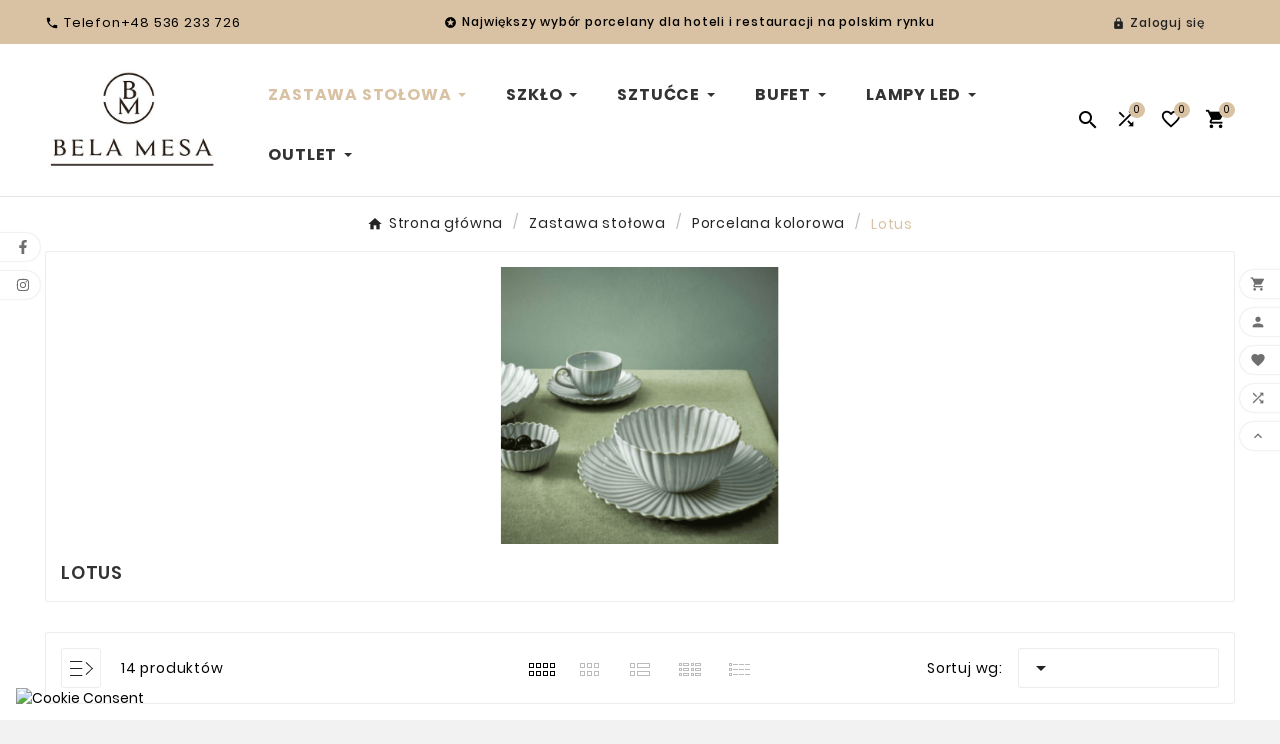

--- FILE ---
content_type: text/html; charset=utf-8
request_url: https://belamesa-sklep.pl/227-porcelana-lotus
body_size: 36658
content:
<!doctype html><html lang="pl"><head><meta charset="utf-8"><meta http-equiv="x-ua-compatible" content="ie=edge"><script type="application/ld+json">
  {
    "@context": "https://schema.org",
    "@type": "Organization",
    "name" : "BELA MESA",
    "url" : "https://belamesa-sklep.pl/",
    "logo": {
      "@type": "ImageObject",
      "url":"https://belamesa-sklep.pl/img/bela-mesa-logo-1529659389.jpg"
    }
  }
</script>

<script type="application/ld+json">
  {
    "@context": "https://schema.org",
    "@type": "WebPage",
    "isPartOf": {
      "@type": "WebSite",
      "url":  "https://belamesa-sklep.pl/",
      "name": "BELA MESA"
    },
    "name": "Lotus",
    "url":  "https://belamesa-sklep.pl/227-porcelana-lotus"
  }
</script>


  <script type="application/ld+json">
    {
      "@context": "https://schema.org",
      "@type": "BreadcrumbList",
      "itemListElement": [
                      {
              "@type": "ListItem",
              "position": 1,
              "name": "Strona główna",
              "item": "https://belamesa-sklep.pl/"
              },                        {
              "@type": "ListItem",
              "position": 2,
              "name": "Zastawa stołowa",
              "item": "https://belamesa-sklep.pl/10-zastawa-stolowa"
              },                        {
              "@type": "ListItem",
              "position": 3,
              "name": "Porcelana kolorowa",
              "item": "https://belamesa-sklep.pl/61-porcelana-kolorowa"
              },                        {
              "@type": "ListItem",
              "position": 4,
              "name": "Lotus",
              "item": "https://belamesa-sklep.pl/227-porcelana-lotus"
              }            ]
          }
  </script>
<script type="application/ld+json">
  {
    "@context": "https://schema.org",
    "@type": "ItemList",
    "itemListElement": [
                  {
            "@type": "ListItem",
            "position": 0,
            "name": "SP COLLECTION Lotus Talerz płaski 15 cm",
            "url": "https://belamesa-sklep.pl/porcelana-lotus/4718--sp-collection-lotus-talerz-plaski-15-cm.html"
            },                    {
            "@type": "ListItem",
            "position": 1,
            "name": "SP COLLECTION Lotus Talerz głęboki z rantem 24 cm",
            "url": "https://belamesa-sklep.pl/porcelana-lotus/2542-sp-collection-lotus-talerz-gleboki-z-rantem-24-cm.html"
            },                    {
            "@type": "ListItem",
            "position": 2,
            "name": "SP COLLECTION Lotus Talerz płaski 28,5 cm",
            "url": "https://belamesa-sklep.pl/porcelana-lotus/2541-sp-collection-lotus-talerz-plaski-285-cm.html"
            },                    {
            "@type": "ListItem",
            "position": 3,
            "name": "SP COLLECTION Lotus Filiżanka 280 ml ze spodkiem",
            "url": "https://belamesa-sklep.pl/porcelana-lotus/2539-sp-collection-lotus-filizanka-280-ml-ze-spodkiem.html"
            },                    {
            "@type": "ListItem",
            "position": 4,
            "name": "SP COLLECTION Lotus Kubek z uchem 320 ml",
            "url": "https://belamesa-sklep.pl/porcelana-lotus/2537-sp-collection-lotus-kubek-z-uchem-320-ml.html"
            },                    {
            "@type": "ListItem",
            "position": 5,
            "name": "SP COLLECTION Lotus Kieliszek do jajka",
            "url": "https://belamesa-sklep.pl/porcelana-lotus/2306-sp-collection-lotus-kieliszek-do-jajka.html"
            },                    {
            "@type": "ListItem",
            "position": 6,
            "name": "SP COLLECTION Lotus Filiżanka ze spodkiem 180 ml",
            "url": "https://belamesa-sklep.pl/porcelana-lotus/2305-sp-collection-lotus-filizanka-ze-spodkiem-180-ml.html"
            },                    {
            "@type": "ListItem",
            "position": 7,
            "name": "SP COLLECTION Lotus Miska 16 cm",
            "url": "https://belamesa-sklep.pl/porcelana-lotus/2304-sp-collection-lotus-miska-16-cm.html"
            },                    {
            "@type": "ListItem",
            "position": 8,
            "name": "SP COLLECTION Lotus Miseczka 13 cm",
            "url": "https://belamesa-sklep.pl/porcelana-lotus/2303-sp-collection-lotus-miseczka-13-cm.html"
            },                    {
            "@type": "ListItem",
            "position": 9,
            "name": "SP COLLECTION Lotus Miseczka 10 cm",
            "url": "https://belamesa-sklep.pl/porcelana-lotus/2302-sp-collection-lotus-miseczka-10-cm.html"
            },                    {
            "@type": "ListItem",
            "position": 10,
            "name": "SP COLLECTION Lotus Talerz głęboki 22 cm",
            "url": "https://belamesa-sklep.pl/porcelana-lotus/2301-sp-collection-lotus-talerz-gleboki-22-cm.html"
            },                    {
            "@type": "ListItem",
            "position": 11,
            "name": "SP COLLECTION Lotus Talerz płaski 20 cm",
            "url": "https://belamesa-sklep.pl/porcelana-lotus/2300-sp-collection-lotus-talerz-plaski-20-cm.html"
            },                    {
            "@type": "ListItem",
            "position": 12,
            "name": "SP COLLECTION Lotus Talerz płaski 25 cm",
            "url": "https://belamesa-sklep.pl/porcelana-lotus/2299-sp-collection-lotus-talerz-plaski-25-cm.html"
            },                    {
            "@type": "ListItem",
            "position": 13,
            "name": "SP COLLECTION Lotus Talerz do pasty 24 cm",
            "url": "https://belamesa-sklep.pl/porcelana-lotus/836-sp-collection-lotus-talerz-do-pasty-24-cm.html"
            }          ]
        }
</script>

<title>Lotus</title><meta name="description" content="Romantyczna i zabawna porcelanowa seria Lotus oczaruje Cię na więcej sposobów, niż można sobie wyobrazić. Naturalne elementy, takie jak kwiaty lotosu, były niesamowitym źródłem inspiracji do stworzenia tej kolekcji. Jej design charakteryzuje się dobrze wyprofilowanym zaokrąglonym brzegiem, który tworzy orzeźwiający Lotus odbiór kulinarny. "><meta name="keywords" content=""><link rel="canonical" href="https://belamesa-sklep.pl/227-porcelana-lotus"><meta property="og:title" content="Lotus" /><meta property="og:description" content="Romantyczna i zabawna porcelanowa seria Lotus oczaruje Cię na więcej sposobów, niż można sobie wyobrazić. Naturalne elementy, takie jak kwiaty lotosu, były niesamowitym źródłem inspiracji do stworzenia tej kolekcji. Jej design charakteryzuje się dobrze wyprofilowanym zaokrąglonym brzegiem, który tworzy orzeźwiający Lotus odbiór kulinarny. " /><meta property="og:url" content="https://belamesa-sklep.pl/227-porcelana-lotus" /><meta property="og:site_name" content="BELA MESA" /><meta property="og:type" content="website" /><meta name="viewport" content="width=device-width, initial-scale=1"><link rel="icon" type="image/vnd.microsoft.icon" href="https://belamesa-sklep.pl/img/favicon.ico?1529659389"><link rel="shortcut icon" type="image/x-icon" href="https://belamesa-sklep.pl/img/favicon.ico?1529659389"><link rel="stylesheet" href="https://belamesa-sklep.pl/modules/seigicookie/views/css/cookieconsent.css?v=2.4.11" type="text/css" media="all"><link rel="stylesheet" href="https://belamesa-sklep.pl/themes/v1_ceramic_42/assets/cache/theme-496b87254.css" type="text/css" media="all"><style>.tvmain-slider-contant .tvmain-slider-button:hover {
    background-color: #D9C2A3;
}

.custom-checkbox span {
    border: 1px solid rgba(0, 0, 0, .07);
    height: 17px;
    width: 17px;
    line-height: 1;
    background: #F6F8FF;
    border-radius: 3px;
    text-align: center;
    display: initial!important;
    vertical-align: middle;
    box-shadow: 1px 1px 2px rgba(0, 0, 0, .14);
}</style><script>var SCCconfig = {"_meta":{"module":"Powered by SEIGI Cookie & Consent module https:\/\/seigi.eu\/","version":"2.4.11","generated":"2026-01-17 04:24:41"},"cmv2_cats":{"analytics_storage":"analytics","ad_storage":"targeting","ad_user_data":"targeting","ad_personalization":"targeting","functionality_storage":"necessary","personalization_storage":"person_site","security_storage":"necessary"},"cookie_name":"seigi_cookie","cookie_expiration":182,"cookie_allow_remove":true,"autoremove_before_consent":true,"remove_cookie_tables":false,"enable_interval":true,"cookie_save_dot_domain":true,"force_consent":false,"gui_options":{"consent_modal":{"layout":"cloud","position":"bottom left","transition":"0"},"settings_modal":{"layout":"cmbox","position":"right","transition":"0"}},"languages":{"pl":{"consent_modal":{"title":"\ud83c\udf6a SZANUJEMY PRYWATNO\u015a\u0106","description":"<p align=\"justify\">belamesa-sklep.pl w swoim serwisie\u00a0korzysta z plik\u00f3w cookies. Cookies niezb\u0119dne do prawid\u0142owego dzia\u0142ania serwisu s\u0105 instalowane automatycznie. Pozosta\u0142e cookies instalujemy tylko za Twoj\u0105 zgod\u0105. To Ty zdecydujesz czy zainstalujemy na Twoim urz\u0105dzeniu:<\/p>\r\n\r\n<br>\r\n\r\n<ul>\r\n<li>\u2022 Cookies analityczne i wydajno\u015bciowe<\/li>\r\n<li>\u2022 Cookies funkcjonalne <\/li>\r\n<li>\u2022 Cookies marketingowe<\/li>\r\n<\/ul>","buttons":[{"text":"Akceptuj","role":"accept_all","class":"c-bn c-btn-cta"},{"text":"Ustawienia","role":"","class":"c-bn"},{"text":"Odrzu\u0107 wszystko","role":"accept_necessary","class":"c-bn"}],"primary_btn":{"text":"Zaakceptuj wszystko","role":"accept_all"}},"settings_modal":{"title":"<img src=\"https:\/\/belamesa-sklep.pl\/img\/bela-mesa-logo-1529659389.jpg\" alt=\"Logo\" loading=\"lazy\" style=\"margin-left: -4px; margin-bottom: -5px; height: 35px\">","save_settings_btn":"Zapisz ustawienia","accept_all_btn":"Zaakceptuj wszystko","accept_all_btn_class":"c-btn-cta","reject_all_btn_class":"","save_settings_btn_class":"","close_btn_label":"Close","cookie_table_headers":[{"col1":"Cookie"},{"col2":"URL"},{"col3":"Exp."},{"col4":"Info"}],"blocks":[{"title":"USTAWIENIA PRYWATNO\u015aCI","description":"<p>Pliki cookies s\u0105 to pliki tekstowe wysy\u0142ane przez serwer www i zapisywane przez przegl\u0105dark\u0119 internetow\u0105 w\r\npami\u0119ci urz\u0105dzenia, na kt\u00f3rym serwis zosta\u0142 wy\u015bwietlony. Dzi\u0119ki plikom cookies operatorzy serwis\u00f3w WWW\r\nwiedz\u0105 m.in. \u017ce u\u017cytkownik jest zalogowany i pami\u0119taj\u0105 wybrane ustawienia j\u0119zykowe. Cookies marketingowe\r\ndostarczane przez podmioty zewn\u0119trzne zbieraj\u0105 informacje o aktywno\u015bci U\u017cytkownika w Internecie w celu\r\npersonalizacji przekazu reklamowego lub\/i wy\u015bwietlanych informacji.<\/p>\r\n\r\n<p>Poniewa\u017c niekt\u00f3re pliki cookies ingeruj\u0105 w sfer\u0119 prywatn\u0105 u\u017cytkownika zbieraj\u0105c informacje o preferencjach,\r\naktywno\u015bci w Internecie, w\u0142a\u015bciwo\u015bciach urz\u0105dze\u0144 - ich instalacja odbywa si\u0119 tylko za zgod\u0105.<\/p>\r\n\r\n<p>Aby uzyska\u0107 wi\u0119cej informacji na temat plik\u00f3w cookies i innych wra\u017cliwych danych, przeczytaj pe\u0142n\u0105 <a href=\"\/content\/8-polityka-prywatnosci\" class=\"cc-link\">polityk\u0119 prywatno\u015bci<\/a><\/p>\r\n\r\n<p><strong>Wybierz poni\u017cej, kt\u00f3re rodzaje plik\u00f3w cookies mo\u017cemy zainstalowa\u0107 na Twoim urz\u0105dzeniu.<\/strong> <\/p>"},{"title":"Zgoda na przechowywanie niezb\u0119dnych ciasteczek","description":"<p>s\u0105 konieczne dla prawid\u0142owego funkcjonowania strony internetowej. Pozwalaj\u0105 zapisa\u0107 ustawienia cookies i\r\npozwalaj\u0105 u\u017cytkownikowi pozosta\u0107 zalogowanym przez ca\u0142\u0105 sesj\u0119. Bez instalacji tych plik\u00f3w nasz serwis nie\r\nb\u0119dzie dzia\u0142a\u0142 poprawnie.<\/p>","toggle":{"value":"necessary","enabled":true,"readonly":true},"cookie_table":[{"col1":"Prestashop-","col2":"belamesa-sklep.pl","col3":"20d","col4":"Sklep Plik cookie wymagany do dzia\u0142ania sklepu. Przechowuje informacje o statusie logowania, koszyku i procesie zam\u00f3wienia","is_regex":true},{"col1":"PHPSESSID","col2":"belamesa-sklep.pl","col3":"2y","col4":"Identyfikator sesji wymagany do dzia\u0142ania sklepu","is_regex":true},{"col1":"seigi_cookie","col2":"belamesa-sklep.pl","col3":"365d","col4":"Plik cookie przechowuj\u0105cy informacje o Twoich zgodach","is_regex":true}]},{"title":"Pliki cookies funkcjonalne i wydajno\u015bciowe","description":"<p>funkcjonalne pliki cookies pozwalaj\u0105 dopasowa\u0107 zawarto\u015b\u0107 strony do preferencji u\u017cytkownika np. wybra\u0107 wersj\u0119 j\u0119zykow\u0105 lub kolejno\u015b\u0107 prezentacji produkt\u00f3w.<\/p>\r\n<p>wydajno\u015bciowe pliki cookies umo\u017cliwiaj\u0105 prowadzenie analizy ruchu: zliczanie wizyt, czasu ich trwania, ilo\u015bci odwiedzanych podstron, \u017ar\u00f3de\u0142\r\nwej\u015bcia na strony naszego serwisu, okre\u015blenia miejsc najbardziej popularnych. Dzi\u0119ki tym informacjom mo\u017cemy\r\nulepsza\u0107 serwis WWW i zwi\u0119ksza\u0107 szybko\u015b\u0107 dzia\u0142ania. Informacje zbierane przez ten rodzaj cookies s\u0105\r\nca\u0142kowicie anonimowe.<\/p>","toggle":{"value":"analytics","enabled":false,"readonly":false},"cookie_table":[{"col1":"^_ga","col2":"google.com","col3":"2y","col4":"D\u0142ugoterminowy identyfikator u\u017cywany do identyfikacji unikalnych u\u017cytkownik\u00f3w","is_regex":true},{"col1":"_gid","col2":"google.com","col3":"1d","col4":"Kr\u00f3tkoterminowy identyfikator u\u017cywany do identyfikacji unikalnych u\u017cytkownik\u00f3w"},{"col1":"_fbc","col2":"facebook.com","col3":"2y","col4":"Przechowuje warto\u015b\u0107 parametru fbclid","is_regex":true},{"col1":"_fbp","col2":"facebook.com","col3":"90d","col4":"Unikalny identyfikator u\u017cytkownika","is_regex":true},{"col1":"_hjAbsoluteSessionInProgress","col2":"[obecna domena]","col3":"session","col4":"","is_regex":false},{"col1":"__hssc","col2":"[obecna domena]","col3":"30 min","col4":"","is_regex":false},{"col1":"PHPSESSID","col2":"[obecna domena]","col3":"session","col4":"","is_regex":false},{"col1":"ajs_anonymous_id","col2":"[obecna domena]","col3":"1 y","col4":"","is_regex":false},{"col1":" _hjSession_*","col2":"[obecna domena]","col3":"session","col4":"","is_regex":false},{"col1":"_hjSessionUser_*","col2":"[obecna domena]","col3":"1 y","col4":"","is_regex":false}]},{"title":"Pliki cookies marketingowe","description":"<p>te pliki s\u0105 instalowane przez belamesa-sklep.pl lub, za naszym po\u015brednictwem, przez strony trzecie:\r\npartner\u00f3w reklamowych tj. Google Inc. i Facebook Inc. Nasi partnerzy maj\u0105 mo\u017cliwo\u015b\u0107 identyfikacji u\u017cytkownika\r\nza pomoc\u0105 tzw. ID reklamowego. Cookies marketingowe zbieraj\u0105 informacje o Twojej aktywno\u015bci nie tylko w\r\nnaszym serwisie, ale r\u00f3wnie\u017c serwisach dostarczanych przez naszych partner\u00f3w. Dane przetwarzane s\u0105 w celu\r\npersonalizacji przekazu i doboru wy\u015bwietlanych informacji do Twojego profilu reklamowego. Ponadto dzi\u0119ki\r\nplikom cookies serwis\u00f3w spo\u0142eczno\u015bciowych u\u0142atwiony zostaje proces zalogowania si\u0119, polubienia naszej witryny\r\nw tych serwisach i wy\u015bwietlania Tobie reklam, w czasie gdy je odwiedzasz. Za przetwarzanie informacji z cookies\r\nmedi\u00f3w spo\u0142eczno\u015bciowych odpowiada zar\u00f3wno belamesa-sklep.pl, jak r\u00f3wnie\u017c Facebook (na zasadach\r\nwskazanych w swojej polityce prywatno\u015bci). Je\u017celi nie wyrazisz zgody na instalacj\u0119 tych plik\u00f3w cookies,\r\notrzymasz mniej spersonalizowanych tre\u015bci reklamowych.<\/p>","toggle":{"value":"targeting","enabled":false,"readonly":false},"cookie_table":[{"col1":"fr","col2":"facebook.com","col3":"90d","col4":"Facebook Remarketing","is_regex":true},{"col1":"_gcl_au","col2":"[obecna domena]","col3":"persistent","col4":"","is_regex":false},{"col1":"hubspotutk","col2":"[obecna domena]","col3":"13 m","col4":"","is_regex":false},{"col1":"__hstc","col2":"[obecna domena]","col3":"13 m","col4":"","is_regex":false},{"col1":"__hssrc","col2":"[obecna domena]","col3":"session","col4":"","is_regex":false}]},{"title":"Personalizacja Strony","description":"Wybieraj\u0105c t\u0119 opcj\u0119, wyra\u017casz zgod\u0119 na u\u017cywanie plik\u00f3w cookie oraz danych do poprawy Twojego do\u015bwiadczenia na stronie poprzez personalizacj\u0119 tre\u015bci i funkcji na podstawie Twoich wzorc\u00f3w u\u017cytkowania i preferencji. Obejmuje to dostosowywanie uk\u0142ad\u00f3w, rekomendacje tre\u015bci oraz inne funkcjonalno\u015bci strony, aby nawigacja by\u0142a bardziej relewantna i anga\u017cuj\u0105ca.","toggle":{"value":"person_site","enabled":false,"readonly":false}},{"title":"Bezpiecze\u0144stwo","description":"Wybieraj\u0105c t\u0119 opcj\u0119, akceptujesz u\u017cywanie plik\u00f3w cookie i danych niezb\u0119dnych do zapewnienia bezpiecze\u0144stwa strony i ochrony przed dzia\u0142aniami oszuka\u0144czymi. Te pliki cookie pomagaj\u0105 w autentykacji u\u017cytkownik\u00f3w, zapobiegaj\u0105 nieautoryzowanemu dost\u0119powi do kont u\u017cytkownik\u00f3w i zapewniaj\u0105 integralno\u015b\u0107 strony.","toggle":{"value":"security","enabled":false,"readonly":false}}],"reject_all_btn":"Odrzu\u0107 wszystko"}}},"revision":2262130826};var TVCMSCUSTOMSETTING_BOTTOM_OPTION = "0";var TVCMSCUSTOMSETTING_DARK_MODE_INPUT = "0";var TVCMSCUSTOMSETTING_HOVER_IMG = "1";var TVCMSCUSTOMSETTING_MAIN_MENU_STICKY = "1";var TVCMSCUSTOMSETTING_PRODUCT_PAGE_BOTTOM_STICKY_STATUS = "1";var TVCMSCUSTOMSETTING_VERTICAL_MENU_OPEN = "0";var TVCMSCUSTOMSETTING_WOW_JS = "0";var TVCMSCUSTOMSETTING_iso_code_country = false;var TVCMSFRONTSIDE_THEME_SETTING_SHOW = "0";var ajax_path = "https:\/\/belamesa-sklep.pl\/modules\/tvcmsnewsletterpopup\/ajax.php";var baseDir = "https:\/\/belamesa-sklep.pl\/";var getThemeOptionsLink = "https:\/\/belamesa-sklep.pl\/module\/tvcmsthemeoptions\/default";var gettvcmsbestsellerproductslink = "https:\/\/belamesa-sklep.pl\/module\/tvcmsbestsellerproducts\/default";var gettvcmscategoryproductlink = "https:\/\/belamesa-sklep.pl\/module\/tvcmscategoryproduct\/default";var gettvcmsfeaturedproductslink = "https:\/\/belamesa-sklep.pl\/module\/tvcmsfeaturedproducts\/default";var gettvcmsfooterproductlink = "https:\/\/belamesa-sklep.pl\/module\/tvcmsfooterproduct\/default";var gettvcmsnewproductslink = "https:\/\/belamesa-sklep.pl\/module\/tvcmsnewproducts\/default";var gettvcmsspecialproductslink = "https:\/\/belamesa-sklep.pl\/module\/tvcmsspecialproducts\/default";var gettvcmstabproductslink = "https:\/\/belamesa-sklep.pl\/module\/tvcmstabproducts\/default";var pd_google_analitycs_controller = "category";var pdgoogleanalytycs4pro_ajax_link = "https:\/\/belamesa-sklep.pl\/module\/pdgoogleanalytycs4pro\/ajax";var pdgoogleanalytycs4pro_secure_key = "691ed77ce9a76c64271ef662f9422c6a";var prestashop = {"cart":{"products":[],"totals":{"total":{"type":"total","label":"Razem","amount":0,"value":"0,00\u00a0z\u0142"},"total_including_tax":{"type":"total","label":"Suma (brutto)","amount":0,"value":"0,00\u00a0z\u0142"},"total_excluding_tax":{"type":"total","label":"Suma (netto)","amount":0,"value":"0,00\u00a0z\u0142"}},"subtotals":{"products":{"type":"products","label":"Produkty","amount":0,"value":"0,00\u00a0z\u0142"},"discounts":null,"shipping":{"type":"shipping","label":"Wysy\u0142ka","amount":0,"value":""},"tax":null},"products_count":0,"summary_string":"0 sztuk","vouchers":{"allowed":1,"added":[]},"discounts":[],"minimalPurchase":0,"minimalPurchaseRequired":""},"currency":{"id":1,"name":"Z\u0142oty polski","iso_code":"PLN","iso_code_num":"985","sign":"z\u0142"},"customer":{"lastname":null,"firstname":null,"email":null,"birthday":null,"newsletter":null,"newsletter_date_add":null,"optin":null,"website":null,"company":null,"siret":null,"ape":null,"is_logged":false,"gender":{"type":null,"name":null},"addresses":[]},"language":{"name":"Polski (Polish)","iso_code":"pl","locale":"pl-PL","language_code":"pl","is_rtl":"0","date_format_lite":"Y-m-d","date_format_full":"Y-m-d H:i:s","id":1},"page":{"title":"","canonical":"https:\/\/belamesa-sklep.pl\/227-porcelana-lotus","meta":{"title":"Lotus","description":"Romantyczna i zabawna porcelanowa seria Lotus oczaruje Ci\u0119 na wi\u0119cej sposob\u00f3w, ni\u017c mo\u017cna sobie wyobrazi\u0107. Naturalne elementy, takie jak kwiaty lotosu, by\u0142y niesamowitym \u017ar\u00f3d\u0142em inspiracji do stworzenia tej kolekcji. Jej design charakteryzuje si\u0119 dobrze wyprofilowanym zaokr\u0105glonym brzegiem, kt\u00f3ry tworzy orze\u017awiaj\u0105cy Lotus odbi\u00f3r kulinarny.\u00a0","keywords":"","robots":"index"},"page_name":"category","body_classes":{"lang-pl":true,"lang-rtl":false,"country-PL":true,"currency-PLN":true,"layout-left-column":true,"page-category":true,"tax-display-enabled":true,"category-id-227":true,"category-Lotus":true,"category-id-parent-61":true,"category-depth-level-4":true},"admin_notifications":[]},"shop":{"name":"BELA MESA","logo":"https:\/\/belamesa-sklep.pl\/img\/bela-mesa-logo-1529659389.jpg","stores_icon":"https:\/\/belamesa-sklep.pl\/img\/logo_stores.png","favicon":"https:\/\/belamesa-sklep.pl\/img\/favicon.ico"},"urls":{"base_url":"https:\/\/belamesa-sklep.pl\/","current_url":"https:\/\/belamesa-sklep.pl\/227-porcelana-lotus","shop_domain_url":"https:\/\/belamesa-sklep.pl","img_ps_url":"https:\/\/belamesa-sklep.pl\/img\/","img_cat_url":"https:\/\/belamesa-sklep.pl\/img\/c\/","img_lang_url":"https:\/\/belamesa-sklep.pl\/img\/l\/","img_prod_url":"https:\/\/belamesa-sklep.pl\/img\/p\/","img_manu_url":"https:\/\/belamesa-sklep.pl\/img\/m\/","img_sup_url":"https:\/\/belamesa-sklep.pl\/img\/su\/","img_ship_url":"https:\/\/belamesa-sklep.pl\/img\/s\/","img_store_url":"https:\/\/belamesa-sklep.pl\/img\/st\/","img_col_url":"https:\/\/belamesa-sklep.pl\/img\/co\/","img_url":"https:\/\/belamesa-sklep.pl\/themes\/v1_ceramic_42\/assets\/img\/","css_url":"https:\/\/belamesa-sklep.pl\/themes\/v1_ceramic_42\/assets\/css\/","js_url":"https:\/\/belamesa-sklep.pl\/themes\/v1_ceramic_42\/assets\/js\/","pic_url":"https:\/\/belamesa-sklep.pl\/upload\/","pages":{"address":"https:\/\/belamesa-sklep.pl\/adres","addresses":"https:\/\/belamesa-sklep.pl\/adresy","authentication":"https:\/\/belamesa-sklep.pl\/logowanie","cart":"https:\/\/belamesa-sklep.pl\/koszyk","category":"https:\/\/belamesa-sklep.pl\/index.php?controller=category","cms":"https:\/\/belamesa-sklep.pl\/index.php?controller=cms","contact":"https:\/\/belamesa-sklep.pl\/kontakt","discount":"https:\/\/belamesa-sklep.pl\/rabaty","guest_tracking":"https:\/\/belamesa-sklep.pl\/sledzenie-zamowien-gosci","history":"https:\/\/belamesa-sklep.pl\/historia-zamowien","identity":"https:\/\/belamesa-sklep.pl\/dane-osobiste","index":"https:\/\/belamesa-sklep.pl\/","my_account":"https:\/\/belamesa-sklep.pl\/moje-konto","order_confirmation":"https:\/\/belamesa-sklep.pl\/potwierdzenie-zamowienia","order_detail":"https:\/\/belamesa-sklep.pl\/index.php?controller=order-detail","order_follow":"https:\/\/belamesa-sklep.pl\/sledzenie-zamowienia","order":"https:\/\/belamesa-sklep.pl\/zam\u00f3wienie","order_return":"https:\/\/belamesa-sklep.pl\/index.php?controller=order-return","order_slip":"https:\/\/belamesa-sklep.pl\/potwierdzenie-zwrotu","pagenotfound":"https:\/\/belamesa-sklep.pl\/nie-znaleziono-strony","password":"https:\/\/belamesa-sklep.pl\/odzyskiwanie-hasla","pdf_invoice":"https:\/\/belamesa-sklep.pl\/index.php?controller=pdf-invoice","pdf_order_return":"https:\/\/belamesa-sklep.pl\/index.php?controller=pdf-order-return","pdf_order_slip":"https:\/\/belamesa-sklep.pl\/index.php?controller=pdf-order-slip","prices_drop":"https:\/\/belamesa-sklep.pl\/promocje","product":"https:\/\/belamesa-sklep.pl\/index.php?controller=product","search":"https:\/\/belamesa-sklep.pl\/szukaj","sitemap":"https:\/\/belamesa-sklep.pl\/Mapa strony","stores":"https:\/\/belamesa-sklep.pl\/nasze-sklepy","supplier":"https:\/\/belamesa-sklep.pl\/dostawcy","register":"https:\/\/belamesa-sklep.pl\/logowanie?create_account=1","order_login":"https:\/\/belamesa-sklep.pl\/zam\u00f3wienie?login=1"},"alternative_langs":[],"theme_assets":"\/themes\/v1_ceramic_42\/assets\/","actions":{"logout":"https:\/\/belamesa-sklep.pl\/?mylogout="},"no_picture_image":{"bySize":{"side_product_default":{"url":"https:\/\/belamesa-sklep.pl\/img\/p\/pl-default-side_product_default.jpg","width":86,"height":86},"small_default":{"url":"https:\/\/belamesa-sklep.pl\/img\/p\/pl-default-small_default.jpg","width":98,"height":98},"cart_default":{"url":"https:\/\/belamesa-sklep.pl\/img\/p\/pl-default-cart_default.jpg","width":125,"height":125},"add_cart_def":{"url":"https:\/\/belamesa-sklep.pl\/img\/p\/pl-default-add_cart_def.jpg","width":200,"height":200},"sp_pd_main_img":{"url":"https:\/\/belamesa-sklep.pl\/img\/p\/pl-default-sp_pd_main_img.jpg","width":307,"height":307},"home_default":{"url":"https:\/\/belamesa-sklep.pl\/img\/p\/pl-default-home_default.jpg","width":323,"height":323},"medium_default":{"url":"https:\/\/belamesa-sklep.pl\/img\/p\/pl-default-medium_default.jpg","width":435,"height":435},"pd_custom":{"url":"https:\/\/belamesa-sklep.pl\/img\/p\/pl-default-pd_custom.jpg","width":452,"height":452},"pd4_def":{"url":"https:\/\/belamesa-sklep.pl\/img\/p\/pl-default-pd4_def.jpg","width":724,"height":724},"large_default":{"url":"https:\/\/belamesa-sklep.pl\/img\/p\/pl-default-large_default.jpg","width":800,"height":800}},"small":{"url":"https:\/\/belamesa-sklep.pl\/img\/p\/pl-default-side_product_default.jpg","width":86,"height":86},"medium":{"url":"https:\/\/belamesa-sklep.pl\/img\/p\/pl-default-home_default.jpg","width":323,"height":323},"large":{"url":"https:\/\/belamesa-sklep.pl\/img\/p\/pl-default-large_default.jpg","width":800,"height":800},"legend":""}},"configuration":{"display_taxes_label":true,"display_prices_tax_incl":true,"is_catalog":false,"show_prices":true,"opt_in":{"partner":false},"quantity_discount":{"type":"price","label":"Cena jednostkowa"},"voucher_enabled":1,"return_enabled":1},"field_required":[],"breadcrumb":{"links":[{"title":"Strona g\u0142\u00f3wna","url":"https:\/\/belamesa-sklep.pl\/"},{"title":"Zastawa sto\u0142owa","url":"https:\/\/belamesa-sklep.pl\/10-zastawa-stolowa"},{"title":"Porcelana kolorowa","url":"https:\/\/belamesa-sklep.pl\/61-porcelana-kolorowa"},{"title":"Lotus","url":"https:\/\/belamesa-sklep.pl\/227-porcelana-lotus"}],"count":4},"link":{"protocol_link":"https:\/\/","protocol_content":"https:\/\/"},"time":1768623679,"static_token":"fd0cc1ff42a33ba17fd2556b7b3ed378","token":"190cee1701c4050addc6896fe9b7fc32","debug":false};var psemailsubscription_subscription = "https:\/\/belamesa-sklep.pl\/module\/ps_emailsubscription\/subscription";var psr_icon_color = "#F19D76";var static_token = "fd0cc1ff42a33ba17fd2556b7b3ed378";var tvMainSmartSpeed = "600";var tvcms_setting = true;var tvthemename = "v1_ceramic_42";var wish_link = "https:\/\/belamesa-sklep.pl\/module\/tvcmswishlist\/mywishlist";</script><style>
:root {
  --scc-popup-width: 24.2em;
  --scc-color: #2d4156;
  --scc-color-hov: #1d2e38;
  --scc-b1-order: 1;
  --scc-b2-order: 2;
  --scc-b3-order: 3;
} 
</style><style>.mm_menu_content_title{
    font-family: inherit!important;
}
.ets_mm_megamenu .mm_menus_li .h4,
.ets_mm_megamenu .mm_menus_li .h5,
.ets_mm_megamenu .mm_menus_li .h6,
.ets_mm_megamenu .mm_menus_li .h1,
.ets_mm_megamenu .mm_menus_li .h2,
.ets_mm_megamenu .mm_menus_li .h3,
.ets_mm_megamenu .mm_menus_li .h4 *:not(i),
.ets_mm_megamenu .mm_menus_li .h5 *:not(i),
.ets_mm_megamenu .mm_menus_li .h6 *:not(i),
.ets_mm_megamenu .mm_menus_li .h1 *:not(i),
.ets_mm_megamenu .mm_menus_li .h2 *:not(i),
.ets_mm_megamenu .mm_menus_li .h3 *:not(i),
.ets_mm_megamenu .mm_menus_li > a{
    font-family: inherit;
}
.ets_mm_megamenu *:not(.fa):not(i){
    font-family: inherit;
}

.ets_mm_block *{
    font-size: 14px;
}    

@media (min-width: 768px){
/*layout 1*/
    .ets_mm_megamenu.layout_layout1{
        background: ;
    }
    .layout_layout1 .ets_mm_megamenu_content{
      background: linear-gradient(#FFFFFF, #F2F2F2) repeat scroll 0 0 rgba(0, 0, 0, 0);
      background: -webkit-linear-gradient(#FFFFFF, #F2F2F2) repeat scroll 0 0 rgba(0, 0, 0, 0);
      background: -o-linear-gradient(#FFFFFF, #F2F2F2) repeat scroll 0 0 rgba(0, 0, 0, 0);
    }
    .ets_mm_megamenu.layout_layout1:not(.ybc_vertical_menu) .mm_menus_ul{
         background: ;
    }

    #header .layout_layout1:not(.ybc_vertical_menu) .mm_menus_li > a,
    .layout_layout1 .ybc-menu-vertical-button,
    .layout_layout1 .mm_extra_item *{
        color: #484848
    }
    .layout_layout1 .ybc-menu-vertical-button .ybc-menu-button-toggle_icon_default .icon-bar{
        background-color: #484848
    }
    .layout_layout1:not(.click_open_submenu) .mm_menus_li:hover > a,
    .layout_layout1.click_open_submenu .mm_menus_li.open_li > a,
    .layout_layout1 .mm_menus_li.active > a,
    #header .layout_layout1:not(.click_open_submenu) .mm_menus_li:hover > a,
    #header .layout_layout1.click_open_submenu .mm_menus_li.open_li > a,
    #header .layout_layout1 .mm_menus_li.menu_hover > a,
    .layout_layout1:hover .ybc-menu-vertical-button,
    .layout_layout1 .mm_extra_item button[type="submit"]:hover i,
    #header .layout_layout1 .mm_menus_li.active > a{
        color: #ec4249;
    }
    
    .layout_layout1:not(.ybc_vertical_menu):not(.click_open_submenu) .mm_menus_li > a:before,
    .layout_layout1:not(.ybc_vertical_menu).click_open_submenu .mm_menus_li.open_li > a:before,
    .layout_layout1.ybc_vertical_menu:hover .ybc-menu-vertical-button:before,
    .layout_layout1:hover .ybc-menu-vertical-button .ybc-menu-button-toggle_icon_default .icon-bar,
    .ybc-menu-vertical-button.layout_layout1:hover{background-color: #ec4249;}
    
    .layout_layout1:not(.ybc_vertical_menu):not(.click_open_submenu) .mm_menus_li:hover > a,
    .layout_layout1:not(.ybc_vertical_menu).click_open_submenu .mm_menus_li.open_li > a,
    .layout_layout1:not(.ybc_vertical_menu) .mm_menus_li.menu_hover > a,
    .ets_mm_megamenu.layout_layout1.ybc_vertical_menu:hover,
    #header .layout_layout1:not(.ybc_vertical_menu):not(.click_open_submenu) .mm_menus_li:hover > a,
    #header .layout_layout1:not(.ybc_vertical_menu).click_open_submenu .mm_menus_li.open_li > a,
    #header .layout_layout1:not(.ybc_vertical_menu) .mm_menus_li.menu_hover > a,
    .ets_mm_megamenu.layout_layout1.ybc_vertical_menu:hover{
        background: #ffffff;
    }
    
    .layout_layout1.ets_mm_megamenu .mm_columns_ul,
    .layout_layout1.ybc_vertical_menu .mm_menus_ul{
        background-color: #ffffff;
    }
    #header .layout_layout1 .ets_mm_block_content a,
    #header .layout_layout1 .ets_mm_block_content p,
    .layout_layout1.ybc_vertical_menu .mm_menus_li > a,
    #header .layout_layout1.ybc_vertical_menu .mm_menus_li > a{
        color: #414141;
    }
    
    .layout_layout1 .mm_columns_ul .h1,
    .layout_layout1 .mm_columns_ul .h2,
    .layout_layout1 .mm_columns_ul .h3,
    .layout_layout1 .mm_columns_ul .h4,
    .layout_layout1 .mm_columns_ul .h5,
    .layout_layout1 .mm_columns_ul .h6,
    .layout_layout1 .mm_columns_ul .ets_mm_block > .h1 a,
    .layout_layout1 .mm_columns_ul .ets_mm_block > .h2 a,
    .layout_layout1 .mm_columns_ul .ets_mm_block > .h3 a,
    .layout_layout1 .mm_columns_ul .ets_mm_block > .h4 a,
    .layout_layout1 .mm_columns_ul .ets_mm_block > .h5 a,
    .layout_layout1 .mm_columns_ul .ets_mm_block > .h6 a,
    #header .layout_layout1 .mm_columns_ul .ets_mm_block > .h1 a,
    #header .layout_layout1 .mm_columns_ul .ets_mm_block > .h2 a,
    #header .layout_layout1 .mm_columns_ul .ets_mm_block > .h3 a,
    #header .layout_layout1 .mm_columns_ul .ets_mm_block > .h4 a,
    #header .layout_layout1 .mm_columns_ul .ets_mm_block > .h5 a,
    #header .layout_layout1 .mm_columns_ul .ets_mm_block > .h6 a,
    .layout_layout1 .mm_columns_ul .h1,
    .layout_layout1 .mm_columns_ul .h2,
    .layout_layout1 .mm_columns_ul .h3,
    .layout_layout1 .mm_columns_ul .h4,
    .layout_layout1 .mm_columns_ul .h5,
    .layout_layout1 .mm_columns_ul .h6{
        color: #414141;
    }
    
    
    .layout_layout1 li:hover > a,
    .layout_layout1 li > a:hover,
    .layout_layout1 .mm_tabs_li.open .mm_tab_toggle_title,
    .layout_layout1 .mm_tabs_li.open .mm_tab_toggle_title a,
    .layout_layout1 .mm_tabs_li:hover .mm_tab_toggle_title,
    .layout_layout1 .mm_tabs_li:hover .mm_tab_toggle_title a,
    #header .layout_layout1 .mm_tabs_li.open .mm_tab_toggle_title,
    #header .layout_layout1 .mm_tabs_li.open .mm_tab_toggle_title a,
    #header .layout_layout1 .mm_tabs_li:hover .mm_tab_toggle_title,
    #header .layout_layout1 .mm_tabs_li:hover .mm_tab_toggle_title a,
    .layout_layout1.ybc_vertical_menu .mm_menus_li > a,
    #header .layout_layout1 li:hover > a,
    .layout_layout1.ybc_vertical_menu:not(.click_open_submenu) .mm_menus_li:hover > a,
    .layout_layout1.ybc_vertical_menu.click_open_submenu .mm_menus_li.open_li > a,
    #header .layout_layout1.ybc_vertical_menu:not(.click_open_submenu) .mm_menus_li:hover > a,
    #header .layout_layout1.ybc_vertical_menu.click_open_submenu .mm_menus_li.open_li > a,
    #header .layout_layout1 .mm_columns_ul .mm_block_type_product .product-title > a:hover,
    #header .layout_layout1 li > a:hover{color: #ec4249;}
    
    
/*end layout 1*/
    
    
    /*layout 2*/
    .ets_mm_megamenu.layout_layout2{
        background-color: #3cabdb;
    }
    
    #header .layout_layout2:not(.ybc_vertical_menu) .mm_menus_li > a,
    .layout_layout2 .ybc-menu-vertical-button,
    .layout_layout2 .mm_extra_item *{
        color: #ffffff
    }
    .layout_layout2 .ybc-menu-vertical-button .ybc-menu-button-toggle_icon_default .icon-bar{
        background-color: #ffffff
    }
    .layout_layout2:not(.ybc_vertical_menu):not(.click_open_submenu) .mm_menus_li:hover > a,
    .layout_layout2:not(.ybc_vertical_menu).click_open_submenu .mm_menus_li.open_li > a,
    .layout_layout2:not(.ybc_vertical_menu) .mm_menus_li.active > a,
    #header .layout_layout2:not(.ybc_vertical_menu):not(.click_open_submenu) .mm_menus_li:hover > a,
    #header .layout_layout2:not(.ybc_vertical_menu).click_open_submenu .mm_menus_li.open_li > a,
    .layout_layout2:hover .ybc-menu-vertical-button,
    .layout_layout2 .mm_extra_item button[type="submit"]:hover i,
    #header .layout_layout2:not(.ybc_vertical_menu) .mm_menus_li.active > a{color: #ffffff;}
    
    .layout_layout2:hover .ybc-menu-vertical-button .ybc-menu-button-toggle_icon_default .icon-bar{
        background-color: #ffffff;
    }
    .layout_layout2:not(.ybc_vertical_menu):not(.click_open_submenu) .mm_menus_li:hover > a,
    .layout_layout2:not(.ybc_vertical_menu).click_open_submenu .mm_menus_li.open_li > a,
    #header .layout_layout2:not(.ybc_vertical_menu):not(.click_open_submenu) .mm_menus_li:hover > a,
    #header .layout_layout2:not(.ybc_vertical_menu).click_open_submenu .mm_menus_li.open_li > a,
    .ets_mm_megamenu.layout_layout2.ybc_vertical_menu:hover{
        background-color: #50b4df;
    }
    
    .layout_layout2.ets_mm_megamenu .mm_columns_ul,
    .layout_layout2.ybc_vertical_menu .mm_menus_ul{
        background-color: #ffffff;
    }
    #header .layout_layout2 .ets_mm_block_content a,
    .layout_layout2.ybc_vertical_menu .mm_menus_li > a,
    #header .layout_layout2.ybc_vertical_menu .mm_menus_li > a,
    #header .layout_layout2 .ets_mm_block_content p{
        color: #666666;
    }
    
    .layout_layout2 .mm_columns_ul .h1,
    .layout_layout2 .mm_columns_ul .h2,
    .layout_layout2 .mm_columns_ul .h3,
    .layout_layout2 .mm_columns_ul .h4,
    .layout_layout2 .mm_columns_ul .h5,
    .layout_layout2 .mm_columns_ul .h6,
    .layout_layout2 .mm_columns_ul .ets_mm_block > .h1 a,
    .layout_layout2 .mm_columns_ul .ets_mm_block > .h2 a,
    .layout_layout2 .mm_columns_ul .ets_mm_block > .h3 a,
    .layout_layout2 .mm_columns_ul .ets_mm_block > .h4 a,
    .layout_layout2 .mm_columns_ul .ets_mm_block > .h5 a,
    .layout_layout2 .mm_columns_ul .ets_mm_block > .h6 a,
    #header .layout_layout2 .mm_columns_ul .ets_mm_block > .h1 a,
    #header .layout_layout2 .mm_columns_ul .ets_mm_block > .h2 a,
    #header .layout_layout2 .mm_columns_ul .ets_mm_block > .h3 a,
    #header .layout_layout2 .mm_columns_ul .ets_mm_block > .h4 a,
    #header .layout_layout2 .mm_columns_ul .ets_mm_block > .h5 a,
    #header .layout_layout2 .mm_columns_ul .ets_mm_block > .h6 a,
    .layout_layout2 .mm_columns_ul .h1,
    .layout_layout2 .mm_columns_ul .h2,
    .layout_layout2 .mm_columns_ul .h3,
    .layout_layout2 .mm_columns_ul .h4,
    .layout_layout2 .mm_columns_ul .h5,
    .layout_layout2 .mm_columns_ul .h6{
        color: #414141;
    }
    
    
    .layout_layout2 li:hover > a,
    .layout_layout2 li > a:hover,
    .layout_layout2 .mm_tabs_li.open .mm_tab_toggle_title,
    .layout_layout2 .mm_tabs_li.open .mm_tab_toggle_title a,
    .layout_layout2 .mm_tabs_li:hover .mm_tab_toggle_title,
    .layout_layout2 .mm_tabs_li:hover .mm_tab_toggle_title a,
    #header .layout_layout2 .mm_tabs_li.open .mm_tab_toggle_title,
    #header .layout_layout2 .mm_tabs_li.open .mm_tab_toggle_title a,
    #header .layout_layout2 .mm_tabs_li:hover .mm_tab_toggle_title,
    #header .layout_layout2 .mm_tabs_li:hover .mm_tab_toggle_title a,
    #header .layout_layout2 li:hover > a,
    .layout_layout2.ybc_vertical_menu .mm_menus_li > a,
    .layout_layout2.ybc_vertical_menu:not(.click_open_submenu) .mm_menus_li:hover > a,
    .layout_layout2.ybc_vertical_menu.click_open_submenu .mm_menus_li.open_li > a,
    #header .layout_layout2.ybc_vertical_menu:not(.click_open_submenu) .mm_menus_li:hover > a,
    #header .layout_layout2.ybc_vertical_menu.click_open_submenu.open_li .mm_menus_li > a,
    #header .layout_layout2 .mm_columns_ul .mm_block_type_product .product-title > a:hover,
    #header .layout_layout2 li > a:hover{color: #fc4444;}
    
    
    
    /*layout 3*/
    .ets_mm_megamenu.layout_layout3,
    .layout_layout3 .mm_tab_li_content{
        background-color: #333333;
        
    }
    #header .layout_layout3:not(.ybc_vertical_menu) .mm_menus_li > a,
    .layout_layout3 .ybc-menu-vertical-button,
    .layout_layout3 .mm_extra_item *{
        color: #ffffff
    }
    .layout_layout3 .ybc-menu-vertical-button .ybc-menu-button-toggle_icon_default .icon-bar{
        background-color: #ffffff
    }
    .layout_layout3:not(.click_open_submenu) .mm_menus_li:hover > a,
    .layout_layout3.click_open_submenu .mm_menus_li.open_li > a,
    .layout_layout3 .mm_menus_li.active > a,
    .layout_layout3 .mm_extra_item button[type="submit"]:hover i,
    #header .layout_layout3:not(.click_open_submenu) .mm_menus_li:hover > a,
    #header .layout_layout3.click_open_submenu .mm_menus_li.open_li > a,
    #header .layout_layout3 .mm_menus_li.active > a,
    .layout_layout3:hover .ybc-menu-vertical-button,
    .layout_layout3:hover .ybc-menu-vertical-button .ybc-menu-button-toggle_icon_default .icon-bar{
        color: #ffffff;
    }
    
    .layout_layout3:not(.ybc_vertical_menu):not(.click_open_submenu) .mm_menus_li:hover > a,
    .layout_layout3:not(.ybc_vertical_menu).click_open_submenu .mm_menus_li.open_li > a,
    #header .layout_layout3:not(.ybc_vertical_menu):not(.click_open_submenu) .mm_menus_li:hover > a,
    #header .layout_layout3:not(.ybc_vertical_menu).click_open_submenu .mm_menus_li.open_li > a,
    .ets_mm_megamenu.layout_layout3.ybc_vertical_menu:hover,
    .layout_layout3 .mm_tabs_li.open .mm_columns_contents_ul,
    .layout_layout3 .mm_tabs_li.open .mm_tab_li_content {
        background-color: #000000;
    }
    .layout_layout3 .mm_tabs_li.open.mm_tabs_has_content .mm_tab_li_content .mm_tab_name::before{
        border-right-color: #000000;
    }
    .layout_layout3.ets_mm_megamenu .mm_columns_ul,
    .ybc_vertical_menu.layout_layout3 .mm_menus_ul.ets_mn_submenu_full_height .mm_menus_li:hover a::before,
    .layout_layout3.ybc_vertical_menu .mm_menus_ul{
        background-color: #000000;
        border-color: #000000;
    }
    #header .layout_layout3 .ets_mm_block_content a,
    #header .layout_layout3 .ets_mm_block_content p,
    .layout_layout3.ybc_vertical_menu .mm_menus_li > a,
    #header .layout_layout3.ybc_vertical_menu .mm_menus_li > a{
        color: #dcdcdc;
    }
    
    .layout_layout3 .mm_columns_ul .h1,
    .layout_layout3 .mm_columns_ul .h2,
    .layout_layout3 .mm_columns_ul .h3,
    .layout_layout3 .mm_columns_ul .h4,
    .layout_layout3 .mm_columns_ul .h5,
    .layout_layout3 .mm_columns_ul .h6,
    .layout_layout3 .mm_columns_ul .ets_mm_block > .h1 a,
    .layout_layout3 .mm_columns_ul .ets_mm_block > .h2 a,
    .layout_layout3 .mm_columns_ul .ets_mm_block > .h3 a,
    .layout_layout3 .mm_columns_ul .ets_mm_block > .h4 a,
    .layout_layout3 .mm_columns_ul .ets_mm_block > .h5 a,
    .layout_layout3 .mm_columns_ul .ets_mm_block > .h6 a,
    #header .layout_layout3 .mm_columns_ul .ets_mm_block > .h1 a,
    #header .layout_layout3 .mm_columns_ul .ets_mm_block > .h2 a,
    #header .layout_layout3 .mm_columns_ul .ets_mm_block > .h3 a,
    #header .layout_layout3 .mm_columns_ul .ets_mm_block > .h4 a,
    #header .layout_layout3 .mm_columns_ul .ets_mm_block > .h5 a,
    #header .layout_layout3 .mm_columns_ul .ets_mm_block > .h6 a,
    .layout_layout3 .mm_columns_ul .h1,
    .layout_layout3 .mm_columns_ul .h2,
    .layout_layout3 .mm_columns_ul .h3,
    .layout_layout3.ybc_vertical_menu:not(.click_open_submenu) .mm_menus_li:hover > a,
    .layout_layout3.ybc_vertical_menu.click_open_submenu .mm_menus_li.open_li > a,
    #header .layout_layout3.ybc_vertical_menu:not(.click_open_submenu) .mm_menus_li:hover > a,
    #header .layout_layout3.ybc_vertical_menu.click_open_submenu .mm_menus_li.open_li > a,
    .layout_layout3 .mm_columns_ul .h4,
    .layout_layout3 .mm_columns_ul .h5,
    .layout_layout3 .mm_columns_ul .h6{
        color: #ec4249;
    }
    
    
    .layout_layout3 li:hover > a,
    .layout_layout3 li > a:hover,
    .layout_layout3 .mm_tabs_li.open .mm_tab_toggle_title,
    .layout_layout3 .mm_tabs_li.open .mm_tab_toggle_title a,
    .layout_layout3 .mm_tabs_li:hover .mm_tab_toggle_title,
    .layout_layout3 .mm_tabs_li:hover .mm_tab_toggle_title a,
    #header .layout_layout3 .mm_tabs_li.open .mm_tab_toggle_title,
    #header .layout_layout3 .mm_tabs_li.open .mm_tab_toggle_title a,
    #header .layout_layout3 .mm_tabs_li:hover .mm_tab_toggle_title,
    #header .layout_layout3 .mm_tabs_li:hover .mm_tab_toggle_title a,
    #header .layout_layout3 li:hover > a,
    #header .layout_layout3 .mm_columns_ul .mm_block_type_product .product-title > a:hover,
    #header .layout_layout3 li > a:hover,
    .layout_layout3.ybc_vertical_menu .mm_menus_li > a,
    .layout_layout3 .has-sub .ets_mm_categories li > a:hover,
    #header .layout_layout3 .has-sub .ets_mm_categories li > a:hover{color: #fc4444;}
    
    
    /*layout 4*/
    
    .ets_mm_megamenu.layout_layout4{
        background-color: #ffffff;
    }
    .ets_mm_megamenu.layout_layout4:not(.ybc_vertical_menu) .mm_menus_ul{
         background: #ffffff;
    }

    #header .layout_layout4:not(.ybc_vertical_menu) .mm_menus_li > a,
    .layout_layout4 .ybc-menu-vertical-button,
    .layout_layout4 .mm_extra_item *{
        color: #333333
    }
    .layout_layout4 .ybc-menu-vertical-button .ybc-menu-button-toggle_icon_default .icon-bar{
        background-color: #333333
    }
    
    .layout_layout4:not(.click_open_submenu) .mm_menus_li:hover > a,
    .layout_layout4.click_open_submenu .mm_menus_li.open_li > a,
    .layout_layout4 .mm_menus_li.active > a,
    #header .layout_layout4:not(.click_open_submenu) .mm_menus_li:hover > a,
    #header .layout_layout4.click_open_submenu .mm_menus_li.open_li > a,
    .layout_layout4:hover .ybc-menu-vertical-button,
    #header .layout_layout4 .mm_menus_li.active > a{color: #ffffff;}
    
    .layout_layout4:hover .ybc-menu-vertical-button .ybc-menu-button-toggle_icon_default .icon-bar{
        background-color: #ffffff;
    }
    
    .layout_layout4:not(.ybc_vertical_menu):not(.click_open_submenu) .mm_menus_li:hover > a,
    .layout_layout4:not(.ybc_vertical_menu).click_open_submenu .mm_menus_li.open_li > a,
    .layout_layout4:not(.ybc_vertical_menu) .mm_menus_li.active > a,
    .layout_layout4:not(.ybc_vertical_menu) .mm_menus_li:hover > span, 
    .layout_layout4:not(.ybc_vertical_menu) .mm_menus_li.active > span,
    #header .layout_layout4:not(.ybc_vertical_menu):not(.click_open_submenu) .mm_menus_li:hover > a,
    #header .layout_layout4:not(.ybc_vertical_menu).click_open_submenu .mm_menus_li.open_li > a,
    #header .layout_layout4:not(.ybc_vertical_menu) .mm_menus_li.active > a,
    .layout_layout4:not(.ybc_vertical_menu):not(.click_open_submenu) .mm_menus_li:hover > a,
    .layout_layout4:not(.ybc_vertical_menu).click_open_submenu .mm_menus_li.open_li > a,
    #header .layout_layout4:not(.ybc_vertical_menu):not(.click_open_submenu) .mm_menus_li:hover > a,
    #header .layout_layout4:not(.ybc_vertical_menu).click_open_submenu .mm_menus_li.open_li > a,
    .ets_mm_megamenu.layout_layout4.ybc_vertical_menu:hover,
    #header .layout_layout4 .mm_menus_li:hover > span, 
    #header .layout_layout4 .mm_menus_li.active > span{
        background-color: #ec4249;
    }
    .layout_layout4 .ets_mm_megamenu_content {
      border-bottom-color: #ec4249;
    }
    
    .layout_layout4.ets_mm_megamenu .mm_columns_ul,
    .ybc_vertical_menu.layout_layout4 .mm_menus_ul .mm_menus_li:hover a::before,
    .layout_layout4.ybc_vertical_menu .mm_menus_ul{
        background-color: #ffffff;
    }
    #header .layout_layout4 .ets_mm_block_content a,
    .layout_layout4.ybc_vertical_menu .mm_menus_li > a,
    #header .layout_layout4.ybc_vertical_menu .mm_menus_li > a,
    #header .layout_layout4 .ets_mm_block_content p{
        color: #666666;
    }
    
    .layout_layout4 .mm_columns_ul .h1,
    .layout_layout4 .mm_columns_ul .h2,
    .layout_layout4 .mm_columns_ul .h3,
    .layout_layout4 .mm_columns_ul .h4,
    .layout_layout4 .mm_columns_ul .h5,
    .layout_layout4 .mm_columns_ul .h6,
    .layout_layout4 .mm_columns_ul .ets_mm_block > .h1 a,
    .layout_layout4 .mm_columns_ul .ets_mm_block > .h2 a,
    .layout_layout4 .mm_columns_ul .ets_mm_block > .h3 a,
    .layout_layout4 .mm_columns_ul .ets_mm_block > .h4 a,
    .layout_layout4 .mm_columns_ul .ets_mm_block > .h5 a,
    .layout_layout4 .mm_columns_ul .ets_mm_block > .h6 a,
    #header .layout_layout4 .mm_columns_ul .ets_mm_block > .h1 a,
    #header .layout_layout4 .mm_columns_ul .ets_mm_block > .h2 a,
    #header .layout_layout4 .mm_columns_ul .ets_mm_block > .h3 a,
    #header .layout_layout4 .mm_columns_ul .ets_mm_block > .h4 a,
    #header .layout_layout4 .mm_columns_ul .ets_mm_block > .h5 a,
    #header .layout_layout4 .mm_columns_ul .ets_mm_block > .h6 a,
    .layout_layout4 .mm_columns_ul .h1,
    .layout_layout4 .mm_columns_ul .h2,
    .layout_layout4 .mm_columns_ul .h3,
    .layout_layout4 .mm_columns_ul .h4,
    .layout_layout4 .mm_columns_ul .h5,
    .layout_layout4 .mm_columns_ul .h6{
        color: #414141;
    }
    
    .layout_layout4 li:hover > a,
    .layout_layout4 li > a:hover,
    .layout_layout4 .mm_tabs_li.open .mm_tab_toggle_title,
    .layout_layout4 .mm_tabs_li.open .mm_tab_toggle_title a,
    .layout_layout4 .mm_tabs_li:hover .mm_tab_toggle_title,
    .layout_layout4 .mm_tabs_li:hover .mm_tab_toggle_title a,
    #header .layout_layout4 .mm_tabs_li.open .mm_tab_toggle_title,
    #header .layout_layout4 .mm_tabs_li.open .mm_tab_toggle_title a,
    #header .layout_layout4 .mm_tabs_li:hover .mm_tab_toggle_title,
    #header .layout_layout4 .mm_tabs_li:hover .mm_tab_toggle_title a,
    #header .layout_layout4 li:hover > a,
    .layout_layout4.ybc_vertical_menu .mm_menus_li > a,
    .layout_layout4.ybc_vertical_menu:not(.click_open_submenu) .mm_menus_li:hover > a,
    .layout_layout4.ybc_vertical_menu.click_open_submenu .mm_menus_li.open_li > a,
    #header .layout_layout4.ybc_vertical_menu:not(.click_open_submenu) .mm_menus_li:hover > a,
    #header .layout_layout4.ybc_vertical_menu.click_open_submenu .mm_menus_li.open_li > a,
    #header .layout_layout4 .mm_columns_ul .mm_block_type_product .product-title > a:hover,
    #header .layout_layout4 li > a:hover{color: #ec4249;}
    
    /* end layout 4*/
    
    
    
    
    /* Layout 5*/
    .ets_mm_megamenu.layout_layout5{
        background-color: #ffffff;
    }
    .ets_mm_megamenu.layout_layout5:not(.ybc_vertical_menu) .mm_menus_ul{
         background: #ffffff;
    }
    
    #header .layout_layout5:not(.ybc_vertical_menu) .mm_menus_li > a,
    .layout_layout5 .ybc-menu-vertical-button,
    .layout_layout5 .mm_extra_item *{
        color: #333333
    }
    .layout_layout5 .ybc-menu-vertical-button .ybc-menu-button-toggle_icon_default .icon-bar{
        background-color: #333333
    }
    .layout_layout5:not(.click_open_submenu) .mm_menus_li:hover > a,
    .layout_layout5.click_open_submenu .mm_menus_li.open_li > a,
    .layout_layout5 .mm_menus_li.active > a,
    .layout_layout5 .mm_extra_item button[type="submit"]:hover i,
    #header .layout_layout5:not(.click_open_submenu) .mm_menus_li:hover > a,
    #header .layout_layout5.click_open_submenu .mm_menus_li.open_li > a,
    #header .layout_layout5 .mm_menus_li.active > a,
    .layout_layout5:hover .ybc-menu-vertical-button{
        color: #d9c2a3;
    }
    .layout_layout5:hover .ybc-menu-vertical-button .ybc-menu-button-toggle_icon_default .icon-bar{
        background-color: #d9c2a3;
    }
    
    .layout_layout5 .mm_menus_li > a:before{background-color: #d9c2a3;}
    

    .layout_layout5:not(.ybc_vertical_menu):not(.click_open_submenu) .mm_menus_li:hover > a,
    .layout_layout5:not(.ybc_vertical_menu).click_open_submenu .mm_menus_li.open_li > a,
    #header .layout_layout5:not(.ybc_vertical_menu):not(.click_open_submenu) .mm_menus_li:hover > a,
    #header .layout_layout5:not(.ybc_vertical_menu).click_open_submenu .mm_menus_li.open_li > a,
    .ets_mm_megamenu.layout_layout5.ybc_vertical_menu:hover,
    #header .layout_layout5:not(.click_open_submenu) .mm_menus_li:hover > a,
    #header .layout_layout5.click_open_submenu .mm_menus_li.open_li > a{
        background-color: ;
    }
    
    .layout_layout5.ets_mm_megamenu .mm_columns_ul,
    .ybc_vertical_menu.layout_layout5 .mm_menus_ul .mm_menus_li:hover a::before,
    .layout_layout5.ybc_vertical_menu .mm_menus_ul{
        background-color: #ffffff;
    }
    #header .layout_layout5 .ets_mm_block_content a,
    .layout_layout5.ybc_vertical_menu .mm_menus_li > a,
    #header .layout_layout5.ybc_vertical_menu .mm_menus_li > a,
    #header .layout_layout5 .ets_mm_block_content p{
        color: #333333;
    }
    
    .layout_layout5 .mm_columns_ul .h1,
    .layout_layout5 .mm_columns_ul .h2,
    .layout_layout5 .mm_columns_ul .h3,
    .layout_layout5 .mm_columns_ul .h4,
    .layout_layout5 .mm_columns_ul .h5,
    .layout_layout5 .mm_columns_ul .h6,
    .layout_layout5 .mm_columns_ul .ets_mm_block > .h1 a,
    .layout_layout5 .mm_columns_ul .ets_mm_block > .h2 a,
    .layout_layout5 .mm_columns_ul .ets_mm_block > .h3 a,
    .layout_layout5 .mm_columns_ul .ets_mm_block > .h4 a,
    .layout_layout5 .mm_columns_ul .ets_mm_block > .h5 a,
    .layout_layout5 .mm_columns_ul .ets_mm_block > .h6 a,
    #header .layout_layout5 .mm_columns_ul .ets_mm_block > .h1 a,
    #header .layout_layout5 .mm_columns_ul .ets_mm_block > .h2 a,
    #header .layout_layout5 .mm_columns_ul .ets_mm_block > .h3 a,
    #header .layout_layout5 .mm_columns_ul .ets_mm_block > .h4 a,
    #header .layout_layout5 .mm_columns_ul .ets_mm_block > .h5 a,
    #header .layout_layout5 .mm_columns_ul .ets_mm_block > .h6 a,
    .layout_layout5 .mm_columns_ul .h1,
    .layout_layout5 .mm_columns_ul .h2,
    .layout_layout5 .mm_columns_ul .h3,
    .layout_layout5 .mm_columns_ul .h4,
    .layout_layout5 .mm_columns_ul .h5,
    .layout_layout5 .mm_columns_ul .h6{
        color: #414141;
    }
    
    .layout_layout5 li:hover > a,
    .layout_layout5 li > a:hover,
    .layout_layout5 .mm_tabs_li.open .mm_tab_toggle_title,
    .layout_layout5 .mm_tabs_li.open .mm_tab_toggle_title a,
    .layout_layout5 .mm_tabs_li:hover .mm_tab_toggle_title,
    .layout_layout5 .mm_tabs_li:hover .mm_tab_toggle_title a,
    #header .layout_layout5 .mm_tabs_li.open .mm_tab_toggle_title,
    #header .layout_layout5 .mm_tabs_li.open .mm_tab_toggle_title a,
    #header .layout_layout5 .mm_tabs_li:hover .mm_tab_toggle_title,
    #header .layout_layout5 .mm_tabs_li:hover .mm_tab_toggle_title a,
    .layout_layout5.ybc_vertical_menu .mm_menus_li > a,
    #header .layout_layout5 li:hover > a,
    .layout_layout5.ybc_vertical_menu:not(.click_open_submenu) .mm_menus_li:hover > a,
    .layout_layout5.ybc_vertical_menu.click_open_submenu .mm_menus_li.open_li > a,
    #header .layout_layout5.ybc_vertical_menu:not(.click_open_submenu) .mm_menus_li:hover > a,
    #header .layout_layout5.ybc_vertical_menu.click_open_submenu .mm_menus_li.open_li > a,
    #header .layout_layout5 .mm_columns_ul .mm_block_type_product .product-title > a:hover,
    #header .layout_layout5 li > a:hover{color: #d9c2a3;}
    
    /*end layout 5*/
}


@media (max-width: 767px){
    .ybc-menu-vertical-button,
    .transition_floating .close_menu, 
    .transition_full .close_menu{
        background-color: #000000;
        color: #ffffff;
    }
    .transition_floating .close_menu *, 
    .transition_full .close_menu *,
    .ybc-menu-vertical-button .icon-bar{
        color: #ffffff;
    }

    .close_menu .icon-bar,
    .ybc-menu-vertical-button .icon-bar {
      background-color: #ffffff;
    }
    .mm_menus_back_icon{
        border-color: #ffffff;
    }
    
    .layout_layout1:not(.click_open_submenu) .mm_menus_li:hover > a,
    .layout_layout1.click_open_submenu .mm_menus_li.open_li > a,
    .layout_layout1 .mm_menus_li.menu_hover > a,
    #header .layout_layout1 .mm_menus_li.menu_hover > a,
    #header .layout_layout1:not(.click_open_submenu) .mm_menus_li:hover > a,
    #header .layout_layout1.click_open_submenu .mm_menus_li.open_li > a{
        color: #ec4249;
    }
    
    
    .layout_layout1:not(.click_open_submenu) .mm_menus_li:hover > a,
    .layout_layout1.click_open_submenu .mm_menus_li.open_li > a,
    .layout_layout1 .mm_menus_li.menu_hover > a,
    #header .layout_layout1 .mm_menus_li.menu_hover > a,
    #header .layout_layout1:not(.click_open_submenu) .mm_menus_li:hover > a,
    #header .layout_layout1.click_open_submenu .mm_menus_li.open_li > a{
        background-color: #ffffff;
    }
    .layout_layout1 li:hover > a,
    .layout_layout1 li > a:hover,
    #header .layout_layout1 li:hover > a,
    #header .layout_layout1 .mm_columns_ul .mm_block_type_product .product-title > a:hover,
    #header .layout_layout1 li > a:hover{
        color: #ec4249;
    }
    
    /*------------------------------------------------------*/
    
    
    .layout_layout2:not(.click_open_submenu) .mm_menus_li:hover > a,
    .layout_layout2.click_open_submenu .mm_menus_li.open_li > a,
    #header .layout_layout2:not(.click_open_submenu) .mm_menus_li:hover > a,
    #header .layout_layout2.click_open_submenu .mm_menus_li.open_li > a
    {color: #ffffff;}
    .layout_layout2 .mm_has_sub.mm_menus_li:hover .arrow::before{
        border-color: #ffffff;
    }
    
    .layout_layout2:not(.click_open_submenu) .mm_menus_li:hover > a,
    .layout_layout2.click_open_submenu .mm_menus_li.open_li > a,
    #header .layout_layout2:not(.click_open_submenu) .mm_menus_li:hover > a,
    #header .layout_layout2.click_open_submenu .mm_menus_li.open_li > a{
        background-color: #50b4df;
    }
    .layout_layout2 li:hover > a,
    .layout_layout2 li > a:hover,
    #header .layout_layout2 li:hover > a,
    #header .layout_layout2 .mm_columns_ul .mm_block_type_product .product-title > a:hover,
    #header .layout_layout2 li > a:hover{color: #fc4444;}
    
    /*------------------------------------------------------*/
    
    

    .layout_layout3:not(.click_open_submenu) .mm_menus_li:hover > a,
    .layout_layout3.click_open_submenu .mm_menus_li.open_li > a,
    #header .layout_layout3:not(.click_open_submenu) .mm_menus_li:hover > a,
    #header .layout_layout3.click_open_submenu .mm_menus_li.open_li > a{
        color: #ffffff;
    }
    .layout_layout3 .mm_has_sub.mm_menus_li:hover .arrow::before{
        border-color: #ffffff;
    }
    
    .layout_layout3:not(.click_open_submenu) .mm_menus_li:hover > a,
    .layout_layout3.click_open_submenu .mm_menus_li.open_li > a,
    #header .layout_layout3:not(.click_open_submenu) .mm_menus_li:hover > a,
    #header .layout_layout3.click_open_submenu .mm_menus_li.open_li > a{
        background-color: #000000;
    }
    .layout_layout3 li:hover > a,
    .layout_layout3 li > a:hover,
    #header .layout_layout3 li:hover > a,
    #header .layout_layout3 .mm_columns_ul .mm_block_type_product .product-title > a:hover,
    #header .layout_layout3 li > a:hover,
    .layout_layout3 .has-sub .ets_mm_categories li > a:hover,
    #header .layout_layout3 .has-sub .ets_mm_categories li > a:hover{color: #fc4444;}
    
    
    
    /*------------------------------------------------------*/
    
    
    .layout_layout4:not(.click_open_submenu) .mm_menus_li:hover > a,
    .layout_layout4.click_open_submenu .mm_menus_li.open_li > a,
    #header .layout_layout4:not(.click_open_submenu) .mm_menus_li:hover > a,
    #header .layout_layout4.click_open_submenu .mm_menus_li.open_li > a{
        color: #ffffff;
    }
    
    .layout_layout4 .mm_has_sub.mm_menus_li:hover .arrow::before{
        border-color: #ffffff;
    }
    
    .layout_layout4:not(.click_open_submenu) .mm_menus_li:hover > a,
    .layout_layout4.click_open_submenu .mm_menus_li.open_li > a,
    #header .layout_layout4:not(.click_open_submenu) .mm_menus_li:hover > a,
    #header .layout_layout4.click_open_submenu .mm_menus_li.open_li > a{
        background-color: #ec4249;
    }
    .layout_layout4 li:hover > a,
    .layout_layout4 li > a:hover,
    #header .layout_layout4 li:hover > a,
    #header .layout_layout4 .mm_columns_ul .mm_block_type_product .product-title > a:hover,
    #header .layout_layout4 li > a:hover{color: #ec4249;}
    
    
    /*------------------------------------------------------*/
    
    
    .layout_layout5:not(.click_open_submenu) .mm_menus_li:hover > a,
    .layout_layout5.click_open_submenu .mm_menus_li.open_li > a,
    #header .layout_layout5:not(.click_open_submenu) .mm_menus_li:hover > a,
    #header .layout_layout5.click_open_submenu .mm_menus_li.open_li > a{
        color: #d9c2a3;
    }

    .layout_layout5 .mm_has_sub.mm_menus_li:hover .arrow::before{
        border-color: #d9c2a3;
    }
    
    .layout_layout5:not(.click_open_submenu) .mm_menus_li:hover > a,
    .layout_layout5.click_open_submenu .mm_menus_li.open_li > a,
    #header .layout_layout5:not(.click_open_submenu) .mm_menus_li:hover > a,
    #header .layout_layout5.click_open_submenu .mm_menus_li.open_li > a{
        background-color: ;
    }
    .layout_layout5 li:hover > a,
    .layout_layout5 li > a:hover,
    #header .layout_layout5 li:hover > a,
    #header .layout_layout5 .mm_columns_ul .mm_block_type_product .product-title > a:hover,
    #header .layout_layout5 li > a:hover{color: #d9c2a3;}
    
    /*------------------------------------------------------*/
    


}


body .layout_layout1.ets_mm_megamenu::before {
    background-color: #000000;
}

body .layout_layout1.ets_mm_megamenu.bg_submenu::before {
    opacity: 0.5;
}

body .layout_layout2.ets_mm_megamenu::before {
    background-color: #000000;
}

body .layout_layout2.ets_mm_megamenu.bg_submenu::before {
    opacity: 0.5;
}

body .layout_layout3.ets_mm_megamenu::before {
    background-color: #000000;
}

body .layout_layout3.ets_mm_megamenu.bg_submenu::before {
    opacity: 0.5;
}

body .layout_layout4.ets_mm_megamenu::before {
    background-color: #000000;
}

body .layout_layout4.ets_mm_megamenu.bg_submenu::before {
    opacity: 0.5;
}

body .layout_layout5.ets_mm_megamenu::before {
    background-color: #000000;
}

body .layout_layout5.ets_mm_megamenu.bg_submenu::before {
    opacity: 0.5;
}












</style>
<script type="text/javascript">
    var Days_text = 'Dni';
    var Hours_text = 'Godz.';
    var Mins_text = 'Min.(y)';
    var Sec_text = 'Sek(s)';
</script><script>
    var x13pricehistory_ajax_url = 'https://belamesa-sklep.pl/module/x13pricehistory/ajax';
    var x13pricehistory_ajax_token = 'fd0cc1ff42a33ba17fd2556b7b3ed378';
</script>

<!-- Google Tag Manager -->
<script>
(function(w,d,s,l,i){w[l]=w[l]||[];w[l].push({'gtm.start':
new Date().getTime(),event:'gtm.js'});
var f=d.getElementsByTagName(s)[0],
j=d.createElement(s),dl=l!='dataLayer'?'&l='+l:'';j.async=true;j.src=
'https://www.googletagmanager.com/gtm.js?id='+i+dl;f.parentNode.insertBefore(j,f);
})(window,document,'script','dataLayer','GTM-THSZ4X2');
</script>
<!-- End Google Tag Manager --><!-- START > PD Google Analytycs 4.0 Module -->
<script async data-keepinline="true" src="https://www.googletagmanager.com/gtag/js?id=G-V1XJVHXM8B"></script>


<script>
	window.dataLayer = window.dataLayer || [];
	function gtag(){dataLayer.push(arguments);}
	gtag('js', new Date());

	gtag('config', 'G-V1XJVHXM8B', {
		'send_page_view': true,
		'allow_enhanced_conversions': true});
	gtag('set', {'currency': "PLN"});
	gtag('set', {'country': "PL"});
	
 	</script>
<!-- END > PD Google Analytycs 4.0 Module -->
<link rel="dns-prefetch" href="https://belamesa-sklep.pl" /><link rel="preconnect" href="https://belamesa-sklep.pl" crossorigin/><link rel="preload" href="https://belamesa-sklep.pl/themes/v1_ceramic_42/assets/css/570eb83859dc23dd0eec423a49e147fe.woff2" as="font" type="font/woff2" crossorigin /><link as="style" rel="stylesheet preload" type="text/css" href="https://belamesa-sklep.pl/themes/v1_ceramic_42/assets/css/material-fonts.css" /><link as="style" rel="stylesheet preload" type="text/css" href="https://belamesa-sklep.pl/themes/v1_ceramic_42/assets/css/poppins.css" /><link as="style" rel="stylesheet preload" type="text/css" href="https://belamesa-sklep.pl/themes/v1_ceramic_42/assets/css/great-vibes.css" /><link rel="stylesheet" type="text/css" href="https://belamesa-sklep.pl/themes/v1_ceramic_42/assets/css//all_theme_custom_1_1.css"></link><!-- END THEME_CONTROL CUSTOM COLOR CSS --></head><body id="category" class="lang-pl country-pl currency-pln layout-left-column page-category tax-display-enabled category-id-227 category-lotus category-id-parent-61 category-depth-level-4 text1-dark  text2-dark"  data-mouse-hover-img='1' data-menu-sticky='1'>
<!-- Google Tag Manager (noscript) -->
<noscript><iframe src="https://www.googletagmanager.com/ns.html?id=GTM-THSZ4X2"
height="0" width="0" style="display:none;visibility:hidden"></iframe></noscript>
<!-- End Google Tag Manager (noscript) --><!-- PD Google Analytycs 4 Pro - EVENTS CODE FOOTER -->
<script type="text/javascript" >

	
		console.log('Fired up event GA4: view_item_list > Category products list page');
		gtag('event', 'view_item_list', {
			items: [
								{
					item_id: '4718',
					item_name: 'SP COLLECTION Lotus Talerz płaski 15 cm',
					coupon: '',
					discount: 0,
					index: 0,
					item_list_name: 'category',
					item_list_id: 'category',
					affiliation: '',
					item_brand: '',
					item_category: 'Zastawa stołowa',
					item_category2: 'Porcelana kolorowa',					item_category3: 'Lotus',															item_variant: '',
					price: 20.91,
					currency: 'PLN',
					quantity: 1
				},
								{
					item_id: '2542',
					item_name: 'SP COLLECTION Lotus Talerz głęboki z rantem 24 cm',
					coupon: '',
					discount: 0,
					index: 1,
					item_list_name: 'category',
					item_list_id: 'category',
					affiliation: '',
					item_brand: '',
					item_category: 'Zastawa stołowa',
					item_category2: 'Porcelana kolorowa',					item_category3: 'Lotus',															item_variant: '',
					price: 84.13,
					currency: 'PLN',
					quantity: 1
				},
								{
					item_id: '2541',
					item_name: 'SP COLLECTION Lotus Talerz płaski 28,5 cm',
					coupon: '',
					discount: 0,
					index: 2,
					item_list_name: 'category',
					item_list_id: 'category',
					affiliation: '',
					item_brand: '',
					item_category: 'Zastawa stołowa',
					item_category2: 'Porcelana kolorowa',					item_category3: 'Lotus',															item_variant: '',
					price: 79.95,
					currency: 'PLN',
					quantity: 1
				},
								{
					item_id: '2539',
					item_name: 'SP COLLECTION Lotus Filiżanka 280 ml ze spodkiem',
					coupon: '',
					discount: -0,
					index: 3,
					item_list_name: 'category',
					item_list_id: 'category',
					affiliation: '',
					item_brand: '',
					item_category: 'Zastawa stołowa',
					item_category2: 'Porcelana kolorowa',					item_category3: 'Lotus',															item_variant: '',
					price: 55.33,
					currency: 'PLN',
					quantity: 1
				},
								{
					item_id: '2537',
					item_name: 'SP COLLECTION Lotus Kubek z uchem 320 ml',
					coupon: '',
					discount: -0,
					index: 4,
					item_list_name: 'category',
					item_list_id: 'category',
					affiliation: '',
					item_brand: '',
					item_category: 'Zastawa stołowa',
					item_category2: 'Porcelana kolorowa',					item_category3: 'Lotus',															item_variant: '',
					price: 35.92,
					currency: 'PLN',
					quantity: 1
				},
								{
					item_id: '2306',
					item_name: 'SP COLLECTION Lotus Kieliszek do jajka',
					coupon: '',
					discount: 0,
					index: 5,
					item_list_name: 'category',
					item_list_id: 'category',
					affiliation: '',
					item_brand: '',
					item_category: 'Zastawa stołowa',
					item_category2: 'Porcelana kolorowa',					item_category3: 'Lotus',															item_variant: '',
					price: 14.76,
					currency: 'PLN',
					quantity: 1
				},
								{
					item_id: '2305',
					item_name: 'SP COLLECTION Lotus Filiżanka ze spodkiem 180 ml',
					coupon: '',
					discount: 0,
					index: 6,
					item_list_name: 'category',
					item_list_id: 'category',
					affiliation: '',
					item_brand: '',
					item_category: 'Zastawa stołowa',
					item_category2: 'Porcelana kolorowa',					item_category3: 'Lotus',															item_variant: '',
					price: 43.91,
					currency: 'PLN',
					quantity: 1
				},
								{
					item_id: '2304',
					item_name: 'SP COLLECTION Lotus Miska 16 cm',
					coupon: '',
					discount: 0,
					index: 7,
					item_list_name: 'category',
					item_list_id: 'category',
					affiliation: '',
					item_brand: '',
					item_category: 'Zastawa stołowa',
					item_category2: 'Porcelana kolorowa',					item_category3: 'Lotus',															item_variant: '',
					price: 59.9,
					currency: 'PLN',
					quantity: 1
				},
								{
					item_id: '2303',
					item_name: 'SP COLLECTION Lotus Miseczka 13 cm',
					coupon: '',
					discount: 0,
					index: 8,
					item_list_name: 'category',
					item_list_id: 'category',
					affiliation: '',
					item_brand: '',
					item_category: 'Zastawa stołowa',
					item_category2: 'Porcelana kolorowa',					item_category3: 'Lotus',															item_variant: '',
					price: 29.27,
					currency: 'PLN',
					quantity: 1
				},
								{
					item_id: '2302',
					item_name: 'SP COLLECTION Lotus Miseczka 10 cm',
					coupon: '',
					discount: -0,
					index: 9,
					item_list_name: 'category',
					item_list_id: 'category',
					affiliation: '',
					item_brand: '',
					item_category: 'Zastawa stołowa',
					item_category2: 'Porcelana kolorowa',					item_category3: 'Lotus',															item_variant: '',
					price: 18.82,
					currency: 'PLN',
					quantity: 1
				},
								{
					item_id: '2301',
					item_name: 'SP COLLECTION Lotus Talerz głęboki 22 cm',
					coupon: '',
					discount: 0,
					index: 10,
					item_list_name: 'category',
					item_list_id: 'category',
					affiliation: '',
					item_brand: '',
					item_category: 'Zastawa stołowa',
					item_category2: 'Porcelana kolorowa',					item_category3: 'Lotus',															item_variant: '',
					price: 67.28,
					currency: 'PLN',
					quantity: 1
				},
								{
					item_id: '2300',
					item_name: 'SP COLLECTION Lotus Talerz płaski 20 cm',
					coupon: '',
					discount: -0,
					index: 11,
					item_list_name: 'category',
					item_list_id: 'category',
					affiliation: '',
					item_brand: '',
					item_category: 'Zastawa stołowa',
					item_category2: 'Porcelana kolorowa',					item_category3: 'Lotus',															item_variant: '',
					price: 48.34,
					currency: 'PLN',
					quantity: 1
				},
								{
					item_id: '2299',
					item_name: 'SP COLLECTION Lotus Talerz płaski 25 cm',
					coupon: '',
					discount: 0,
					index: 12,
					item_list_name: 'category',
					item_list_id: 'category',
					affiliation: '',
					item_brand: '',
					item_category: 'Zastawa stołowa',
					item_category2: 'Porcelana kolorowa',					item_category3: 'Lotus',															item_variant: '',
					price: 67.28,
					currency: 'PLN',
					quantity: 1
				},
								{
					item_id: '836',
					item_name: 'SP COLLECTION Lotus Talerz do pasty 24 cm',
					coupon: '',
					discount: 0,
					index: 13,
					item_list_name: 'category',
					item_list_id: 'category',
					affiliation: '',
					item_brand: '',
					item_category: 'Zastawa stołowa',
					item_category2: 'Porcelana kolorowa',					item_category3: 'Lotus',															item_variant: '',
					price: 84.13,
					currency: 'PLN',
					quantity: 1
				},
							],
			item_list_name: 'category',
			item_list_id: 'category'
		});

	
	
	
</script>
<!-- PD Google Analytycs 4 Pro - EVENTS CODE FOOTER -->
<main><div class="tvcms-loading-overlay"><div class="tvcms-loading-inner"><img class="logo img-responsive" src="https://belamesa-sklep.pl/img/bela-mesa-logo-1529659389.jpg" alt="BELA MESA"  height="51" width="205"/><img src="https://belamesa-sklep.pl/themes/v1_ceramic_42/assets/img/themevolty/tv_loading.gif" alt="" height="101" width="114"/></div></div><div class="tv-main-div " ><header id="header">    <div class="tvcmsdesktop-top-header-wrapper header-7" data-header-layout="7"><div class='container-fluid tvcmsdesktop-top-header'><div class="container tvcmsdesktop-top-wrapper"><div class="tvcmsdesktop-contact col-xl-4 col-lg-4 col-md-4 col-sm-12"><div id="_desktop_contact_link" class=""><div id="contact-link"><a href="tel:+48 536 233 726"><i class='material-icons'>&#xe0b0;</i><span class="tvcall-on">Telefon</span><span>+48 536 233 726</span></a></div></div></div><div class='tvheader-offer-wrapper col-xl-5 col-lg-5 col-md-5 col-sm-12'><div class="tvheader-nav-offer-text"><i class='material-icons'>&#xe8d0;</i><p>Największy wybór porcelany dla hoteli i restauracji na polskim rynku</p>
<p></p></div></div><div class='tvheader-language-currency-wrapper col-xl-3 col-lg-3 col-md-3 col-sm-12'><span style="margin-bottom: 0;font-size: 12px;font-weight: 500;color: #000;"> <i class="material-icons" style="cursor: pointer;margin-inline-end: 5px;color: #222;font-size: 13px;transition: none;">&#xe897;</i><a style="color:#222" href="/logowanie?back=my-account">Zaloguj się</a></span><div class="tvheader-language"></div><div class="tvheader-currency"></div><div id='tvcmsdesktop-account-button'><div class="tv-header-account tv-account-wrapper tvcms-header-myaccount"></button><ul class="dropdown-menu tv-account-dropdown tv-dropdown"><li><div id="tvcmsdesktop-user-info" class="tvcms-header-sign user-info tvheader-sign"><a href="https://belamesa-sklep.pl/moje-konto" class="tvhedaer-sign-btn" title="Zaloguj się na swoje konto klienta" rel="nofollow"><i class="material-icons">&#xe7fd;</i><span class="tvhedaer-sign-span">Zaloguj się</span></a></div></li><li class="ttvcms-wishlist-icon hidden-lg-up"><script>var wishlistProductsIds='';var baseDir ='https://belamesa-sklep.pl/';var static_token='fd0cc1ff42a33ba17fd2556b7b3ed378';var isLogged ='0';var loggin_required='Musisz być zalogowany, aby zarządzać swoją listą życzeń.';var deleted_wishlist ='Lista życzeń została pomyślnie usunięta.';var default_wishlist ='Domyślna lista życzeń została ustawiona pomyślnie.';var added_to_wishlist ='Produkt został pomyślnie dodany do listy życzeń.';var mywishlist_url='https://belamesa-sklep.pl/module/tvcmswishlist/mywishlist';var isLoggedWishlist=false;</script><div id="_desktop_wishtlistTop" class="pull-right tvcmsdesktop-view-wishlist"><a class="wishtlist_top tvdesktop-wishlist" href="https://belamesa-sklep.pl/module/tvcmswishlist/mywishlist"><div class="tvwishlist-icon"><i class='material-icons'>&#xe87e;</i></div><div class="tvwishlist-name"><span>Lista życzeń&nbsp;</span><span class="cart-wishlist-number tvwishlist-number"><span>(</span>0<span>)</span></span></div></a></div>
</li><li class="tvheader-compare hidden-lg-up"><div class="tvcmsdesktop-view-compare"><a class="link_wishlist tvdesktop-view-compare tvcmscount-compare-product" href="https://belamesa-sklep.pl/module/tvcmsproductcompare/productcomparelist" title="Porównanie produktów"><div class="tvdesktop-compare-icon"><i class='material-icons'>&#xe043;</i></div><div class="tvdesktop-view-compare-name"><span> Porównaj</span> <span class="count-product"><span>(</span>0<span>)</span></span></div></a></div></li><li class="tvheader-language hidden-lg-up"></li><li class="tvheader-currency hidden-lg-up"></li></ul></div></div></div></div></div><div class='container-fluid tvcmsdesktop-top-second hidden-md-down'><div class="container"><div class="row tvcmsdesktop-top-header-box"><div class='col-xl-2 col-lg-2 col-md-3 col-sm-6 tvcms-header-logo-wrapper'><div class="hidden-sm-down tvcms-header-logo" id="tvcmsdesktop-logo"><div class="tv-header-logo"><a href="https://belamesa-sklep.pl/"><img class="logo img-responsive" src="https://belamesa-sklep.pl/img/bela-mesa-logo-1529659389.jpg" alt="BELA MESA" loading="lazy" height="35" width="201"></a></div></div></div><div class="col-xl-8 col-lg-8 col-md-6 col-sm-6 tvcms-header-menu-offer-wrapper tvcmsheader-sticky"><div class="position-static tvcms-header-menu"><div class='tvcmsmain-menu-wrapper'><div id='tvdesktop-megamenu'>    <div class="ets_mm_megamenu 
        layout_layout5 
         show_icon_in_mobile 
          
        transition_fade   
        transition_floating 
         
        sticky_enabled 
        enable_active_menu 
        ets-dir-ltr        hook-custom        single_layout         disable_sticky_mobile          hover          mm_menu_left         "
        data-bggray="bg_gray"
        >
        <div class="ets_mm_megamenu_content">
            <div class="container">
                <div class="ets_mm_megamenu_content_content">
                    <div class="ybc-menu-toggle ybc-menu-btn closed">
                        <span class="ybc-menu-button-toggle_icon">
                            <i class="icon-bar"></i>
                            <i class="icon-bar"></i>
                            <i class="icon-bar"></i>
                        </span>
                        Menu
                    </div>
                        <ul class="mm_menus_ul  ">
        <li class="close_menu">
            <div class="pull-left">
                <span class="mm_menus_back">
                    <i class="icon-bar"></i>
                    <i class="icon-bar"></i>
                    <i class="icon-bar"></i>
                </span>
                Menu
            </div>
            <div class="pull-right">
                <span class="mm_menus_back_icon"></span>
                Powrót
            </div>
        </li>
                    <li class="mm_menus_li mm_sub_align_full mm_has_sub hover "
                >
                <a class="ets_mm_url"                         href="/10-zastawa-stolowa"
                        style="font-size:16px;">
                    <span class="mm_menu_content_title">
                                                Zastawa stołowa
                        <span class="mm_arrow"></span>                                            </span>
                </a>
                                                    <span class="arrow closed"></span>                                            <ul class="mm_columns_ul"
                            style=" width:100%; font-size:14px;">
                                                            <li class="mm_columns_li column_size_2  mm_has_sub">
                                                                            <ul class="mm_blocks_ul">
                                                                                            <li data-id-block="3" class="mm_blocks_li">
                                                        
    <div class="ets_mm_block mm_block_type_category">
                    <span class="h4"  style="font-size:16px">
                <a href="/76-porcelana-biala"  style="font-size:16px">                    Porcelana biała
                    </a>            </span>
                <div class="ets_mm_block_content">        
                                <ul class="ets_mm_categories">
                    <li >
                <a class="ets_mm_url" href="https://belamesa-sklep.pl/104-porcelana-altea-bahia">Altea / Bahia</a>
                            </li>
                    <li >
                <a class="ets_mm_url" href="https://belamesa-sklep.pl/312-porcelana-arte">Arte</a>
                            </li>
                    <li >
                <a class="ets_mm_url" href="https://belamesa-sklep.pl/394-bloom">Bloom</a>
                            </li>
                    <li >
                <a class="ets_mm_url" href="https://belamesa-sklep.pl/308-porcelana-calca">Calca</a>
                            </li>
                    <li >
                <a class="ets_mm_url" href="https://belamesa-sklep.pl/223-celest">Celest WYPRZEDAŻ</a>
                            </li>
                    <li >
                <a class="ets_mm_url" href="https://belamesa-sklep.pl/228-porcelana-cirro-white">Cirro White</a>
                            </li>
                    <li >
                <a class="ets_mm_url" href="https://belamesa-sklep.pl/376-porcelana_contour">Contour</a>
                            </li>
                    <li >
                <a class="ets_mm_url" href="https://belamesa-sklep.pl/305-dusk-white">Dusk White</a>
                            </li>
                    <li >
                <a class="ets_mm_url" href="https://belamesa-sklep.pl/97-porcelana-eclipse">Eclipse</a>
                            </li>
                    <li >
                <a class="ets_mm_url" href="https://belamesa-sklep.pl/241-porcelana-elementi">Elementi</a>
                            </li>
                    <li >
                <a class="ets_mm_url" href="https://belamesa-sklep.pl/158-porcelana-facet">Facet</a>
                            </li>
                    <li >
                <a class="ets_mm_url" href="https://belamesa-sklep.pl/307-porcelana-filo">Filo</a>
                            </li>
                    <li >
                <a class="ets_mm_url" href="https://belamesa-sklep.pl/375-porcelana_gravure">Gravure</a>
                            </li>
                    <li >
                <a class="ets_mm_url" href="https://belamesa-sklep.pl/103-porcelana-linneo-ammonites">Linneo Ammonites</a>
                            </li>
                    <li >
                <a class="ets_mm_url" href="https://belamesa-sklep.pl/311-porcelana-lustre">Lustre</a>
                            </li>
                    <li >
                <a class="ets_mm_url" href="https://belamesa-sklep.pl/235-porcelana-materia">Materia</a>
                            </li>
            </ul>
                    </div>
    </div>
    <div class="clearfix"></div>

                                                </li>
                                                                                    </ul>
                                                                    </li>
                                                            <li class="mm_columns_li column_size_2  mm_has_sub">
                                                                            <ul class="mm_blocks_ul">
                                                                                            <li data-id-block="43" class="mm_blocks_li">
                                                        
    <div class="ets_mm_block mm_block_type_category">
                    <span class="h4"  style="font-size:16px">
                <a href="/76-porcelana-biala"  style="font-size:16px">                    Porcelana biała
                    </a>            </span>
                <div class="ets_mm_block_content">        
                                <ul class="ets_mm_categories">
                    <li >
                <a class="ets_mm_url" href="https://belamesa-sklep.pl/100-porcelana-orbe">Orbe</a>
                            </li>
                    <li >
                <a class="ets_mm_url" href="https://belamesa-sklep.pl/159-porcelana-perla">Perla</a>
                            </li>
                    <li >
                <a class="ets_mm_url" href="https://belamesa-sklep.pl/313-porcelana-pila-white">Pila</a>
                            </li>
                    <li >
                <a class="ets_mm_url" href="https://belamesa-sklep.pl/98-porcelana-raio">Raio</a>
                            </li>
                    <li >
                <a class="ets_mm_url" href="https://belamesa-sklep.pl/377-porcelana_retro">Retro</a>
                            </li>
                    <li >
                <a class="ets_mm_url" href="https://belamesa-sklep.pl/378-rinart-banquet">RINART Banquet</a>
                            </li>
                    <li >
                <a class="ets_mm_url" href="https://belamesa-sklep.pl/303-roche-white">Roche White</a>
                            </li>
                    <li >
                <a class="ets_mm_url" href="https://belamesa-sklep.pl/96-porcelana-saturno">Saturno</a>
                            </li>
                    <li >
                <a class="ets_mm_url" href="https://belamesa-sklep.pl/102-porcelana-selena-pro">Selena Pro</a>
                            </li>
                    <li >
                <a class="ets_mm_url" href="https://belamesa-sklep.pl/292-squito">Squito</a>
                            </li>
                    <li >
                <a class="ets_mm_url" href="https://belamesa-sklep.pl/272-terra">Terra</a>
                            </li>
                    <li >
                <a class="ets_mm_url" href="https://belamesa-sklep.pl/163-porcelana-verso-white">Verso White</a>
                            </li>
                    <li >
                <a class="ets_mm_url" href="https://belamesa-sklep.pl/283-vista-white">Vista White</a>
                            </li>
                    <li >
                <a class="ets_mm_url" href="https://belamesa-sklep.pl/374-porcelana_vita">Vita</a>
                            </li>
            </ul>
                    </div>
    </div>
    <div class="clearfix"></div>

                                                </li>
                                                                                    </ul>
                                                                    </li>
                                                            <li class="mm_columns_li column_size_2  mm_has_sub">
                                                                            <ul class="mm_blocks_ul">
                                                                                            <li data-id-block="9" class="mm_blocks_li">
                                                        
    <div class="ets_mm_block mm_block_type_category">
                    <span class="h4"  style="font-size:16px">
                <a href="/61-porcelana-kolorowa"  style="font-size:16px">                    Porcelana kolorowa
                    </a>            </span>
                <div class="ets_mm_block_content">        
                                <ul class="ets_mm_categories">
                    <li >
                <a class="ets_mm_url" href="https://belamesa-sklep.pl/203-atlas">Atlas WYPRZEDAŻ</a>
                            </li>
                    <li >
                <a class="ets_mm_url" href="https://belamesa-sklep.pl/210-brass">Brass</a>
                            </li>
                    <li >
                <a class="ets_mm_url" href="https://belamesa-sklep.pl/308-porcelana-calca">Calca</a>
                            </li>
                    <li >
                <a class="ets_mm_url" href="https://belamesa-sklep.pl/223-celest">Celest WYPRZEDAŻ</a>
                            </li>
                    <li >
                <a class="ets_mm_url" href="https://belamesa-sklep.pl/120-porcelana-ceres">Ceres</a>
                            </li>
                    <li >
                <a class="ets_mm_url" href="https://belamesa-sklep.pl/229-cirro">Cirro</a>
                            </li>
                    <li >
                <a class="ets_mm_url" href="https://belamesa-sklep.pl/208-porcelana-curvo">Curvo</a>
                            </li>
                    <li >
                <a class="ets_mm_url" href="https://belamesa-sklep.pl/221-dune">Dune</a>
                            </li>
                    <li >
                <a class="ets_mm_url" href="https://belamesa-sklep.pl/156-porcelana-dusk">Dusk</a>
                            </li>
                    <li >
                <a class="ets_mm_url" href="https://belamesa-sklep.pl/106-porcelana-escura">Escura</a>
                            </li>
            </ul>
                    </div>
    </div>
    <div class="clearfix"></div>

                                                </li>
                                                                                    </ul>
                                                                    </li>
                                                            <li class="mm_columns_li column_size_2  mm_has_sub">
                                                                            <ul class="mm_blocks_ul">
                                                                                            <li data-id-block="44" class="mm_blocks_li">
                                                        
    <div class="ets_mm_block mm_block_type_category">
                    <span class="h4"  style="font-size:16px">
                <a href="/61-porcelana-kolorowa"  style="font-size:16px">                    Porcelana kolorowa
                    </a>            </span>
                <div class="ets_mm_block_content">        
                                <ul class="ets_mm_categories">
                    <li >
                <a class="ets_mm_url" href="https://belamesa-sklep.pl/309-porcelana-filo">Filo</a>
                            </li>
                    <li >
                <a class="ets_mm_url" href="https://belamesa-sklep.pl/224-floret">Floret</a>
                            </li>
                    <li >
                <a class="ets_mm_url" href="https://belamesa-sklep.pl/215-porcelana-halo">Halo</a>
                            </li>
                    <li >
                <a class="ets_mm_url" href="https://belamesa-sklep.pl/259-line">Line</a>
                            </li>
                    <li >
                <a class="ets_mm_url" href="https://belamesa-sklep.pl/152-porcelana-livelli">Livelli</a>
                            </li>
                    <li >
                <a class="ets_mm_url" href="https://belamesa-sklep.pl/227-porcelana-lotus">Lotus</a>
                            </li>
                    <li >
                <a class="ets_mm_url" href="https://belamesa-sklep.pl/217-munduk">Munduk WYPRZEDAŻ</a>
                            </li>
                    <li >
                <a class="ets_mm_url" href="https://belamesa-sklep.pl/71-porcelana-nero">Nero</a>
                            </li>
                    <li >
                <a class="ets_mm_url" href="https://belamesa-sklep.pl/222-porcelana-nobile">Nobile</a>
                            </li>
                    <li >
                <a class="ets_mm_url" href="https://belamesa-sklep.pl/127-porcelana-nova">Nova</a>
                            </li>
                    <li >
                <a class="ets_mm_url" href="https://belamesa-sklep.pl/271-orion">Orion WYPRZEDAŻ</a>
                            </li>
                    <li >
                <a class="ets_mm_url" href="https://belamesa-sklep.pl/270-ostra">Ostra</a>
                            </li>
                    <li >
                <a class="ets_mm_url" href="https://belamesa-sklep.pl/177-oxido">Oxido</a>
                            </li>
                    <li >
                <a class="ets_mm_url" href="https://belamesa-sklep.pl/232-porcelana-pila">Pila</a>
                            </li>
            </ul>
                    </div>
    </div>
    <div class="clearfix"></div>

                                                </li>
                                                                                    </ul>
                                                                    </li>
                                                            <li class="mm_columns_li column_size_2  mm_has_sub">
                                                                            <ul class="mm_blocks_ul">
                                                                                            <li data-id-block="10" class="mm_blocks_li">
                                                        
    <div class="ets_mm_block mm_block_type_category">
                    <span class="h4"  style="font-size:16px">
                <a href="/61-porcelana-kolorowa"  style="font-size:16px">                    Porcelana kolorowa
                    </a>            </span>
                <div class="ets_mm_block_content">        
                                <ul class="ets_mm_categories">
                    <li >
                <a class="ets_mm_url" href="https://belamesa-sklep.pl/291-resto">Resto</a>
                            </li>
                    <li >
                <a class="ets_mm_url" href="https://belamesa-sklep.pl/377-porcelana_retro">Retro</a>
                            </li>
                    <li >
                <a class="ets_mm_url" href="https://belamesa-sklep.pl/406-rinart">RinArt</a>
                            </li>
                    <li >
                <a class="ets_mm_url" href="https://belamesa-sklep.pl/304-roche-black">Roche Black WYPRZEDAŻ</a>
                            </li>
                    <li >
                <a class="ets_mm_url" href="https://belamesa-sklep.pl/219-porcelana-structo">Structo</a>
                            </li>
                    <li >
                <a class="ets_mm_url" href="https://belamesa-sklep.pl/391-studio-raw">STUDIO RAW</a>
                            </li>
                    <li >
                <a class="ets_mm_url" href="https://belamesa-sklep.pl/276-tapa">Tapa WYPRZEDAŻ</a>
                            </li>
                    <li >
                <a class="ets_mm_url" href="https://belamesa-sklep.pl/310-porcelana-terra">Terra</a>
                            </li>
                    <li >
                <a class="ets_mm_url" href="https://belamesa-sklep.pl/63-porcelana-umbra">Umbra</a>
                            </li>
                    <li >
                <a class="ets_mm_url" href="https://belamesa-sklep.pl/277-umi">Umi</a>
                            </li>
                    <li >
                <a class="ets_mm_url" href="https://belamesa-sklep.pl/214-porcelana-usko">Usko</a>
                            </li>
                    <li >
                <a class="ets_mm_url" href="https://belamesa-sklep.pl/254-porcelana-valet">Valet</a>
                            </li>
                    <li >
                <a class="ets_mm_url" href="https://belamesa-sklep.pl/173-porcelana-verso-black-brown">Verso Black Brown</a>
                            </li>
                    <li >
                <a class="ets_mm_url" href="https://belamesa-sklep.pl/374-porcelana_vita">Vita</a>
                            </li>
                    <li >
                <a class="ets_mm_url" href="https://belamesa-sklep.pl/405-zafferano">Zafferano</a>
                            </li>
            </ul>
                    </div>
    </div>
    <div class="clearfix"></div>

                                                </li>
                                                                                    </ul>
                                                                    </li>
                                                            <li class="mm_columns_li column_size_2  mm_has_sub">
                                                                            <ul class="mm_blocks_ul">
                                                                                            <li data-id-block="11" class="mm_blocks_li">
                                                        
    <div class="ets_mm_block mm_block_type_category">
                    <span class="h4"  style="font-size:16px">
                <a href="/18-rodzaje-talerzy"  style="font-size:16px">                    Rodzaje talerzy
                    </a>            </span>
                <div class="ets_mm_block_content">        
                                <ul class="ets_mm_categories">
                    <li >
                <a class="ets_mm_url" href="https://belamesa-sklep.pl/19-miski-miseczki">Miski, miseczki</a>
                            </li>
                    <li >
                <a class="ets_mm_url" href="https://belamesa-sklep.pl/21-pozostale-naczynia">Pozostałe naczynia</a>
                            </li>
                    <li >
                <a class="ets_mm_url" href="https://belamesa-sklep.pl/121-polmiski-i-wazy">Półmiski i Wazy</a>
                            </li>
                    <li >
                <a class="ets_mm_url" href="https://belamesa-sklep.pl/50-talerze-do-pasty">Talerze do pasty</a>
                            </li>
                    <li >
                <a class="ets_mm_url" href="https://belamesa-sklep.pl/193-talerze-do-pizzy">Talerze do pizzy</a>
                            </li>
                    <li >
                <a class="ets_mm_url" href="https://belamesa-sklep.pl/49-talerze-glebokie">Talerze głębokie</a>
                            </li>
                    <li >
                <a class="ets_mm_url" href="https://belamesa-sklep.pl/47-talerze-plaskie">Talerze płaskie</a>
                            </li>
                    <li >
                <a class="ets_mm_url" href="https://belamesa-sklep.pl/264-zastawa-do-sushi">Zastawa do sushi</a>
                            </li>
            </ul>
                    </div>
    </div>
    <div class="clearfix"></div>

                                                </li>
                                                                                            <li data-id-block="12" class="mm_blocks_li">
                                                        
    <div class="ets_mm_block mm_block_type_category">
                    <span class="h4"  style="font-size:16px">
                <a href="/20-herbata-i-kawa"  style="font-size:16px">                    Kawa i herbata
                    </a>            </span>
                <div class="ets_mm_block_content">        
                                <ul class="ets_mm_categories">
                    <li >
                <a class="ets_mm_url" href="https://belamesa-sklep.pl/79-dzbanki">Dzbanki</a>
                            </li>
                    <li >
                <a class="ets_mm_url" href="https://belamesa-sklep.pl/77-filizanki">Filiżanki</a>
                            </li>
                    <li >
                <a class="ets_mm_url" href="https://belamesa-sklep.pl/78-filizanki-sztaplowane">Filiżanki sztaplowane</a>
                            </li>
                    <li >
                <a class="ets_mm_url" href="https://belamesa-sklep.pl/136-kubki">Kubki</a>
                            </li>
                    <li >
                <a class="ets_mm_url" href="https://belamesa-sklep.pl/80-mleczniki-i-cukiernice">Mleczniki i cukiernice</a>
                            </li>
                    <li >
                <a class="ets_mm_url" href="https://belamesa-sklep.pl/168-zestawy-prezentowe">Zestawy prezentowe</a>
                            </li>
            </ul>
                    </div>
    </div>
    <div class="clearfix"></div>

                                                </li>
                                                                                            <li data-id-block="13" class="mm_blocks_li">
                                                        
    <div class="ets_mm_block mm_block_type_category">
                    <span class="h4"  style="font-size:16px">
                <a href="https://belamesa-sklep.pl/380-marmur"  style="font-size:16px">                    Marmur
                    </a>            </span>
                <div class="ets_mm_block_content">        
                                <ul class="ets_mm_categories">
                    <li >
                <a class="ets_mm_url" href="https://belamesa-sklep.pl/269-pura-marmur">Pura Marmur</a>
                            </li>
            </ul>
                    </div>
    </div>
    <div class="clearfix"></div>

                                                </li>
                                                                                    </ul>
                                                                    </li>
                                                    </ul>
                                                </li>
                    <li class="mm_menus_li mm_sub_align_full mm_has_sub hover "
                >
                <a class="ets_mm_url"                         href="https://belamesa-sklep.pl/11-szklo"
                        style="font-size:16px;">
                    <span class="mm_menu_content_title">
                                                Szkło
                        <span class="mm_arrow"></span>                                            </span>
                </a>
                                                    <span class="arrow closed"></span>                                            <ul class="mm_columns_ul"
                            style=" width:100%; font-size:14px;">
                                                            <li class="mm_columns_li column_size_3  mm_has_sub">
                                                                            <ul class="mm_blocks_ul">
                                                                                            <li data-id-block="15" class="mm_blocks_li">
                                                        
    <div class="ets_mm_block mm_block_type_category">
                    <span class="h4"  style="font-size:16px">
                <a href="/142-kolekcje"  style="font-size:16px">                    Kolekcje
                    </a>            </span>
                <div class="ets_mm_block_content">        
                                <ul class="ets_mm_categories">
                    <li >
                <a class="ets_mm_url" href="https://belamesa-sklep.pl/278-bolero">Bolero</a>
                            </li>
                    <li >
                <a class="ets_mm_url" href="https://belamesa-sklep.pl/249-kieliszki-cuvee">Cuvee</a>
                            </li>
                    <li >
                <a class="ets_mm_url" href="https://belamesa-sklep.pl/318-kieliszki-esperienze">Esperienze</a>
                            </li>
                    <li >
                <a class="ets_mm_url" href="https://belamesa-sklep.pl/252-kieliszki-finesse">Finesse</a>
                            </li>
                    <li >
                <a class="ets_mm_url" href="https://belamesa-sklep.pl/247-kieliszki-fino">Fino</a>
                            </li>
                    <li >
                <a class="ets_mm_url" href="https://belamesa-sklep.pl/273-harmony">Harmony</a>
                            </li>
                    <li >
                <a class="ets_mm_url" href="https://belamesa-sklep.pl/251-kieliszki-muze">Muze</a>
                            </li>
                    <li >
                <a class="ets_mm_url" href="https://belamesa-sklep.pl/257-kieliszki-mystique">Mystique</a>
                            </li>
                    <li >
                <a class="ets_mm_url" href="https://belamesa-sklep.pl/246-kieliszki-optic">Optic</a>
                            </li>
                    <li >
                <a class="ets_mm_url" href="https://belamesa-sklep.pl/267-pralines">Pralines</a>
                            </li>
                    <li >
                <a class="ets_mm_url" href="https://belamesa-sklep.pl/248-kieliszki-prior">Prior</a>
                            </li>
                    <li >
                <a class="ets_mm_url" href="https://belamesa-sklep.pl/299-ray">Ray</a>
                            </li>
                    <li >
                <a class="ets_mm_url" href="https://belamesa-sklep.pl/266-siesta">Siesta</a>
                            </li>
                    <li >
                <a class="ets_mm_url" href="https://belamesa-sklep.pl/319-kieliszki-veneziano-mixology">Veneziano Mixology</a>
                            </li>
                    <li >
                <a class="ets_mm_url" href="https://belamesa-sklep.pl/250-kieliszki-villa">Villa</a>
                            </li>
                    <li >
                <a class="ets_mm_url" href="https://belamesa-sklep.pl/268-viola">Viola</a>
                            </li>
            </ul>
                    </div>
    </div>
    <div class="clearfix"></div>

                                                </li>
                                                                                    </ul>
                                                                    </li>
                                                            <li class="mm_columns_li column_size_3  mm_has_sub">
                                                                            <ul class="mm_blocks_ul">
                                                                                            <li data-id-block="16" class="mm_blocks_li">
                                                        
    <div class="ets_mm_block mm_block_type_category">
                    <span class="h4"  style="font-size:16px">
                <a href="/23-rodzaje-kieliszkow"  style="font-size:16px">                    Rodzaje kieliszków
                    </a>            </span>
                <div class="ets_mm_block_content">        
                                <ul class="ets_mm_categories">
                    <li >
                <a class="ets_mm_url" href="https://belamesa-sklep.pl/147-goblety">Goblety</a>
                            </li>
                    <li >
                <a class="ets_mm_url" href="https://belamesa-sklep.pl/165-kieliszki-do-koktajli">Kieliszki do koktajli</a>
                            </li>
                    <li >
                <a class="ets_mm_url" href="https://belamesa-sklep.pl/144-kieliszki-do-szampana">Kieliszki do szampana</a>
                            </li>
                    <li >
                <a class="ets_mm_url" href="https://belamesa-sklep.pl/139-kieliszki-do-wina">Kieliszki do wina</a>
                            </li>
                    <li >
                <a class="ets_mm_url" href="https://belamesa-sklep.pl/137-kieliszki-do-wodki">Kieliszki do wódki</a>
                            </li>
            </ul>
                    </div>
    </div>
    <div class="clearfix"></div>

                                                </li>
                                                                                            <li data-id-block="17" class="mm_blocks_li">
                                                    
                                                </li>
                                                                                            <li data-id-block="35" class="mm_blocks_li">
                                                    
                                                </li>
                                                                                    </ul>
                                                                    </li>
                                                            <li class="mm_columns_li column_size_3  mm_has_sub">
                                                                            <ul class="mm_blocks_ul">
                                                                                            <li data-id-block="38" class="mm_blocks_li">
                                                        
    <div class="ets_mm_block mm_block_type_category">
                    <span class="h4"  style="font-size:16px">
                <a href="/24-szklanki"  style="font-size:16px">                    Szklanki
                    </a>            </span>
                <div class="ets_mm_block_content">        
                                <ul class="ets_mm_categories">
                    <li >
                <a class="ets_mm_url" href="https://belamesa-sklep.pl/393-alva">Alva</a>
                            </li>
                    <li >
                <a class="ets_mm_url" href="https://belamesa-sklep.pl/289-deco">Deco</a>
                            </li>
                    <li >
                <a class="ets_mm_url" href="https://belamesa-sklep.pl/290-detroit">Detroit</a>
                            </li>
                    <li >
                <a class="ets_mm_url" href="https://belamesa-sklep.pl/287-eternal">Eternal</a>
                            </li>
                    <li >
                <a class="ets_mm_url" href="https://belamesa-sklep.pl/392-lyra">Lyra</a>
                            </li>
                    <li >
                <a class="ets_mm_url" href="https://belamesa-sklep.pl/373-rhine">Rhine</a>
                            </li>
                    <li >
                <a class="ets_mm_url" href="https://belamesa-sklep.pl/286-symphony">Symphony</a>
                            </li>
                    <li >
                <a class="ets_mm_url" href="https://belamesa-sklep.pl/320-szklanki-kolorowe">Szklanki kolorowe</a>
                            </li>
            </ul>
                    </div>
    </div>
    <div class="clearfix"></div>

                                                </li>
                                                                                    </ul>
                                                                    </li>
                                                            <li class="mm_columns_li column_size_3  mm_has_sub">
                                                                            <ul class="mm_blocks_ul">
                                                                                            <li data-id-block="19" class="mm_blocks_li">
                                                        
    <div class="ets_mm_block mm_block_type_category">
                    <span class="h4"  style="font-size:16px">
                <a href="/27-dzbanki-karafki"  style="font-size:16px">                    Dzbanki, karafki
                    </a>            </span>
                <div class="ets_mm_block_content">        
                                <ul class="ets_mm_categories">
                    <li >
                <a class="ets_mm_url" href="https://belamesa-sklep.pl/381-dzbanki">Dzbanki</a>
                            </li>
                    <li >
                <a class="ets_mm_url" href="https://belamesa-sklep.pl/382-karafki">Karafki</a>
                            </li>
            </ul>
                    </div>
    </div>
    <div class="clearfix"></div>

                                                </li>
                                                                                            <li data-id-block="20" class="mm_blocks_li">
                                                    
                                                </li>
                                                                                    </ul>
                                                                    </li>
                                                    </ul>
                                                </li>
                    <li class="mm_menus_li mm_sub_align_full mm_has_sub hover "
                >
                <a class="ets_mm_url"                         href="https://belamesa-sklep.pl/12-sztucce"
                        style="font-size:16px;">
                    <span class="mm_menu_content_title">
                                                Sztućce
                        <span class="mm_arrow"></span>                                            </span>
                </a>
                                                    <span class="arrow closed"></span>                                            <ul class="mm_columns_ul"
                            style=" width:100%; font-size:14px;">
                                                            <li class="mm_columns_li column_size_3  mm_has_sub">
                                                                            <ul class="mm_blocks_ul">
                                                                                            <li data-id-block="21" class="mm_blocks_li">
                                                        
    <div class="ets_mm_block mm_block_type_category">
                    <span class="h4"  style="font-size:16px">
                <a href="/33-sztucce-ze-stali-szlachetnej"  style="font-size:16px">                    Sztućce ze stali szlachetnej
                    </a>            </span>
                <div class="ets_mm_block_content">        
                                <ul class="ets_mm_categories">
                    <li >
                <a class="ets_mm_url" href="https://belamesa-sklep.pl/242-sztucce-amberes">Amberes</a>
                            </li>
                    <li >
                <a class="ets_mm_url" href="https://belamesa-sklep.pl/35-sztucce-g-marchesi">G. Marchesi</a>
                            </li>
                    <li >
                <a class="ets_mm_url" href="https://belamesa-sklep.pl/245-sztucce-metropolitan">Metropolitan</a>
                            </li>
                    <li >
                <a class="ets_mm_url" href="https://belamesa-sklep.pl/280-new-york">New York</a>
                            </li>
                    <li >
                <a class="ets_mm_url" href="https://belamesa-sklep.pl/36-oneda">Oneda</a>
                            </li>
                    <li >
                <a class="ets_mm_url" href="https://belamesa-sklep.pl/243-sztucce-piano">Piano</a>
                            </li>
                    <li >
                <a class="ets_mm_url" href="https://belamesa-sklep.pl/244-sztucce-sky">Sky</a>
                            </li>
                    <li >
                <a class="ets_mm_url" href="https://belamesa-sklep.pl/34-sztucce-stiletto">Stiletto</a>
                            </li>
                    <li >
                <a class="ets_mm_url" href="https://belamesa-sklep.pl/237-sztucce-terno">Terno</a>
                            </li>
            </ul>
                    </div>
    </div>
    <div class="clearfix"></div>

                                                </li>
                                                                                    </ul>
                                                                    </li>
                                                            <li class="mm_columns_li column_size_3  mm_has_sub">
                                                                            <ul class="mm_blocks_ul">
                                                                                            <li data-id-block="22" class="mm_blocks_li">
                                                        
    <div class="ets_mm_block mm_block_type_category">
                    <span class="h4"  style="font-size:16px">
                <a href="/39-sztucce-kolorowe"  style="font-size:16px">                    Sztućce kolorowe
                    </a>            </span>
                <div class="ets_mm_block_content">        
                                <ul class="ets_mm_categories">
                    <li >
                <a class="ets_mm_url" href="https://belamesa-sklep.pl/113-amberes-antique-srebrne-vintage">Amberes Antique Srebrne Vintage</a>
                            </li>
                    <li >
                <a class="ets_mm_url" href="https://belamesa-sklep.pl/198-revive-vintage-czarne">Revive Vintage Czarne</a>
                            </li>
                    <li >
                <a class="ets_mm_url" href="https://belamesa-sklep.pl/196-revive-vintage-srebrne">Revive Vintage Srebrne</a>
                            </li>
                    <li >
                <a class="ets_mm_url" href="https://belamesa-sklep.pl/197-revive-vintage-zlote">Revive Vintage Złote</a>
                            </li>
                    <li >
                <a class="ets_mm_url" href="https://belamesa-sklep.pl/372-stiletto-gold">Stiletto Gold</a>
                            </li>
                    <li >
                <a class="ets_mm_url" href="https://belamesa-sklep.pl/239-sztucce-terno-black-matte">Terno Black Matte</a>
                            </li>
                    <li >
                <a class="ets_mm_url" href="https://belamesa-sklep.pl/240-sztucce-terno-gold-matte">Terno Gold Matte</a>
                            </li>
                    <li >
                <a class="ets_mm_url" href="https://belamesa-sklep.pl/238-terno-matte">Terno Matte</a>
                            </li>
            </ul>
                    </div>
    </div>
    <div class="clearfix"></div>

                                                </li>
                                                                                    </ul>
                                                                    </li>
                                                            <li class="mm_columns_li column_size_3  mm_has_sub">
                                                                            <ul class="mm_blocks_ul">
                                                                                            <li data-id-block="23" class="mm_blocks_li">
                                                        
    <div class="ets_mm_block mm_block_type_category">
                    <span class="h4"  style="font-size:16px">
                <a href="/44-zestawy-sztuccow"  style="font-size:16px">                    Zestawy sztućców
                    </a>            </span>
                <div class="ets_mm_block_content">        
                                <ul class="ets_mm_categories">
                    <li >
                <a class="ets_mm_url" href="https://belamesa-sklep.pl/44-zestawy-sztuccow">Zestawy sztućców</a>
                            </li>
            </ul>
                    </div>
    </div>
    <div class="clearfix"></div>

                                                </li>
                                                                                            <li data-id-block="24" class="mm_blocks_li">
                                                        
    <div class="ets_mm_block mm_block_type_category">
                    <span class="h4"  style="font-size:16px">
                <a href="/45-rodzaje-sztuccy"  style="font-size:16px">                    Rodzaje sztućcy
                    </a>            </span>
                <div class="ets_mm_block_content">        
                                <ul class="ets_mm_categories">
                    <li >
                <a class="ets_mm_url" href="https://belamesa-sklep.pl/169-noze-do-stekow">Noże do steków</a>
                            </li>
                    <li >
                <a class="ets_mm_url" href="https://belamesa-sklep.pl/170-sztucce-do-serwowania">Sztućce do serwowania</a>
                            </li>
            </ul>
                    </div>
    </div>
    <div class="clearfix"></div>

                                                </li>
                                                                                            <li data-id-block="25" class="mm_blocks_li">
                                                        
    <div class="ets_mm_block mm_block_type_category">
                    <span class="h4"  style="font-size:16px">
                <a href="/258-akcesoria-do-sztuccow"  style="font-size:16px">                    Akcesoria do sztućców
                    </a>            </span>
                <div class="ets_mm_block_content">        
                                <ul class="ets_mm_categories">
                    <li >
                <a class="ets_mm_url" href="https://belamesa-sklep.pl/258-akcesoria-do-sztuccow">Akcesoria do sztućców</a>
                            </li>
            </ul>
                    </div>
    </div>
    <div class="clearfix"></div>

                                                </li>
                                                                                    </ul>
                                                                    </li>
                                                    </ul>
                                                </li>
                    <li class="mm_menus_li mm_sub_align_full mm_has_sub hover "
                >
                <a class="ets_mm_url"                         href="https://belamesa-sklep.pl/13-bufet-i-akcesoria"
                        style="font-size:16px;">
                    <span class="mm_menu_content_title">
                                                Bufet
                        <span class="mm_arrow"></span>                                            </span>
                </a>
                                                    <span class="arrow closed"></span>                                            <ul class="mm_columns_ul"
                            style=" width:100%; font-size:14px;">
                                                            <li class="mm_columns_li column_size_3  mm_has_sub">
                                                                            <ul class="mm_blocks_ul">
                                                                                            <li data-id-block="2" class="mm_blocks_li">
                                                        
    <div class="ets_mm_block mm_block_type_category">
                    <span class="h4"  style="font-size:16px">
                <a href="https://belamesa-sklep.pl/13-bufet-i-akcesoria"  style="font-size:16px">                    Bufet kolekcje
                    </a>            </span>
                <div class="ets_mm_block_content">        
                                <ul class="ets_mm_categories">
                    <li >
                <a class="ets_mm_url" href="https://belamesa-sklep.pl/275-aps-germany">APS Germany</a>
                            </li>
                    <li >
                <a class="ets_mm_url" href="https://belamesa-sklep.pl/384-broggi-deco">BROGGI Deco</a>
                            </li>
                    <li >
                <a class="ets_mm_url" href="https://belamesa-sklep.pl/29-broggi-nature-buffet">BROGGI Nature Buffet</a>
                            </li>
            </ul>
                    </div>
    </div>
    <div class="clearfix"></div>

                                                </li>
                                                                                    </ul>
                                                                    </li>
                                                            <li class="mm_columns_li column_size_3  mm_has_sub">
                                                                            <ul class="mm_blocks_ul">
                                                                                            <li data-id-block="45" class="mm_blocks_li">
                                                        
    <div class="ets_mm_block mm_block_type_category">
                    <span class="h4"  style="font-size:16px">
                <a href="https://belamesa-sklep.pl/13-bufet-i-akcesoria"  style="font-size:16px">                    Bufet i akcesoria
                    </a>            </span>
                <div class="ets_mm_block_content">        
                                <ul class="ets_mm_categories">
                    <li >
                <a class="ets_mm_url" href="https://belamesa-sklep.pl/371-akcesoria-broggi">Akcesoria Broggi</a>
                            </li>
                    <li >
                <a class="ets_mm_url" href="https://belamesa-sklep.pl/30-akcesoria-drewniane">Drewniane</a>
                            </li>
                    <li >
                <a class="ets_mm_url" href="https://belamesa-sklep.pl/202-marmurowe">Marmurowe</a>
                            </li>
                    <li class="has-sub">
                <a class="ets_mm_url" href="https://belamesa-sklep.pl/31-stalowe">Stalowe</a>
                                    <span class="arrow closed"></span>
                        <ul class="ets_mm_categories">
                    <li >
                <a class="ets_mm_url" href="https://belamesa-sklep.pl/379-akcesoria-barowe">Akcesoria barowe</a>
                            </li>
                    <li >
                <a class="ets_mm_url" href="https://belamesa-sklep.pl/323-miski-stalowe-host">Host</a>
                            </li>
                    <li >
                <a class="ets_mm_url" href="https://belamesa-sklep.pl/368-serve">Serve</a>
                            </li>
            </ul>

                            </li>
                    <li >
                <a class="ets_mm_url" href="https://belamesa-sklep.pl/263-zapachy">Zapachy</a>
                            </li>
            </ul>
                    </div>
    </div>
    <div class="clearfix"></div>

                                                </li>
                                                                                    </ul>
                                                                    </li>
                                                    </ul>
                                                </li>
                    <li class="mm_menus_li mm_sub_align_full mm_has_sub hover "
                >
                <a class="ets_mm_url"                         href="https://belamesa-sklep.pl/265-lampy-led"
                        style="font-size:16px;">
                    <span class="mm_menu_content_title">
                                                LAMPY LED
                        <span class="mm_arrow"></span>                                            </span>
                </a>
                                                    <span class="arrow closed"></span>                                            <ul class="mm_columns_ul"
                            style=" width:100%; font-size:14px;">
                                                            <li class="mm_columns_li column_size_3  mm_has_sub">
                                                                            <ul class="mm_blocks_ul">
                                                                                            <li data-id-block="1" class="mm_blocks_li">
                                                        
    <div class="ets_mm_block mm_block_type_category">
                    <span class="h4"  style="font-size:16px">
                <a href="https://belamesa-sklep.pl/356-rodzaje-lamp"  style="font-size:16px">                    RODZAJE LAMP
                    </a>            </span>
                <div class="ets_mm_block_content">        
                                <ul class="ets_mm_categories">
                    <li >
                <a class="ets_mm_url" href="https://belamesa-sklep.pl/361-akcesoria">Akcesoria</a>
                            </li>
                    <li >
                <a class="ets_mm_url" href="https://belamesa-sklep.pl/359-kinkiety">Kinkiety</a>
                            </li>
                    <li >
                <a class="ets_mm_url" href="https://belamesa-sklep.pl/360-nocne-i-stolowe">Nocne i stołowe</a>
                            </li>
                    <li >
                <a class="ets_mm_url" href="https://belamesa-sklep.pl/357-ogrodowe">Ogrodowe</a>
                            </li>
                    <li >
                <a class="ets_mm_url" href="https://belamesa-sklep.pl/365-solarne">Solarne</a>
                            </li>
                    <li >
                <a class="ets_mm_url" href="https://belamesa-sklep.pl/358-stojace">Stojące</a>
                            </li>
                    <li >
                <a class="ets_mm_url" href="https://belamesa-sklep.pl/366-wi-fi">Wi-Fi</a>
                            </li>
                    <li >
                <a class="ets_mm_url" href="https://belamesa-sklep.pl/364-wiszace">Wiszące</a>
                            </li>
            </ul>
                    </div>
    </div>
    <div class="clearfix"></div>

                                                </li>
                                                                                    </ul>
                                                                    </li>
                                                            <li class="mm_columns_li column_size_3  mm_has_sub">
                                                                            <ul class="mm_blocks_ul">
                                                                                            <li data-id-block="28" class="mm_blocks_li">
                                                        
    <div class="ets_mm_block mm_block_type_category">
                    <span class="h4"  style="font-size:16px">
                <a href="https://belamesa-sklep.pl/281-zafferano"  style="font-size:16px">                    ZAFFERANO
                    </a>            </span>
                <div class="ets_mm_block_content">        
                                <ul class="ets_mm_categories">
                    <li >
                <a class="ets_mm_url" href="https://belamesa-sklep.pl/350-amelie">Amelie</a>
                            </li>
                    <li >
                <a class="ets_mm_url" href="https://belamesa-sklep.pl/396-angelina">Angelina</a>
                            </li>
                    <li >
                <a class="ets_mm_url" href="https://belamesa-sklep.pl/395-carolina">Carolina</a>
                            </li>
                    <li >
                <a class="ets_mm_url" href="https://belamesa-sklep.pl/342-lampy-led-circe">Circe</a>
                            </li>
                    <li >
                <a class="ets_mm_url" href="https://belamesa-sklep.pl/344-dama">Dama</a>
                            </li>
                    <li >
                <a class="ets_mm_url" href="https://belamesa-sklep.pl/398-damina">Damina</a>
                            </li>
                    <li >
                <a class="ets_mm_url" href="https://belamesa-sklep.pl/400-dondolina">Dondolina</a>
                            </li>
                    <li >
                <a class="ets_mm_url" href="https://belamesa-sklep.pl/403-flamina">Flamina</a>
                            </li>
                    <li >
                <a class="ets_mm_url" href="https://belamesa-sklep.pl/343-home">Home</a>
                            </li>
                    <li >
                <a class="ets_mm_url" href="https://belamesa-sklep.pl/332-lampy-led-ofelia">Ofelia</a>
                            </li>
                    <li >
                <a class="ets_mm_url" href="https://belamesa-sklep.pl/333-lampy-led-ofelia-micro">Ofelia Micro</a>
                            </li>
                    <li >
                <a class="ets_mm_url" href="https://belamesa-sklep.pl/346-olimpia">Olimpia</a>
                            </li>
                    <li >
                <a class="ets_mm_url" href="https://belamesa-sklep.pl/334-lampy-led-olivia">Olivia</a>
                            </li>
                    <li >
                <a class="ets_mm_url" href="https://belamesa-sklep.pl/336-olivia-micro">Olivia Micro</a>
                            </li>
                    <li >
                <a class="ets_mm_url" href="https://belamesa-sklep.pl/335-lampy-led-olivia-mini">Olivia Mini</a>
                            </li>
                    <li >
                <a class="ets_mm_url" href="https://belamesa-sklep.pl/339-lampy-led-pina">Pina</a>
                            </li>
            </ul>
                    </div>
    </div>
    <div class="clearfix"></div>

                                                </li>
                                                                                    </ul>
                                                                    </li>
                                                            <li class="mm_columns_li column_size_3  mm_has_sub">
                                                                            <ul class="mm_blocks_ul">
                                                                                            <li data-id-block="47" class="mm_blocks_li">
                                                        
    <div class="ets_mm_block mm_block_type_category">
                    <span class="h4"  style="font-size:16px">
                <a href="https://belamesa-sklep.pl/281-zafferano"  style="font-size:16px">                    ZAFFERANO
                    </a>            </span>
                <div class="ets_mm_block_content">        
                                <ul class="ets_mm_categories">
                    <li >
                <a class="ets_mm_url" href="https://belamesa-sklep.pl/324-lampy-LED-poldina">Poldina</a>
                            </li>
                    <li >
                <a class="ets_mm_url" href="https://belamesa-sklep.pl/402-poldina-classic">Poldina Classic</a>
                            </li>
                    <li >
                <a class="ets_mm_url" href="https://belamesa-sklep.pl/327-lampy-LED-poldina-l">Poldina L</a>
                            </li>
                    <li >
                <a class="ets_mm_url" href="https://belamesa-sklep.pl/329-lampy-led-poldina-l-desk">Poldina L Desk</a>
                            </li>
                    <li >
                <a class="ets_mm_url" href="https://belamesa-sklep.pl/326-lampy-LED-poldina-micro">Poldina Micro</a>
                            </li>
                    <li >
                <a class="ets_mm_url" href="https://belamesa-sklep.pl/325-lampy-LED-poldina-mini">Poldina Mini</a>
                            </li>
                    <li >
                <a class="ets_mm_url" href="https://belamesa-sklep.pl/331-lampy-led-poldina-reverso">Poldina Reverso</a>
                            </li>
                    <li >
                <a class="ets_mm_url" href="https://belamesa-sklep.pl/404-poldina-stopper">Poldina Stopper</a>
                            </li>
                    <li >
                <a class="ets_mm_url" href="https://belamesa-sklep.pl/330-lampy-led-poldina-wiszaca">Poldina Wisząca</a>
                            </li>
                    <li >
                <a class="ets_mm_url" href="https://belamesa-sklep.pl/328-lampy-LED-poldina-xxl">Poldina XXL</a>
                            </li>
                    <li >
                <a class="ets_mm_url" href="https://belamesa-sklep.pl/351-push-up">Push-up</a>
                            </li>
                    <li >
                <a class="ets_mm_url" href="https://belamesa-sklep.pl/401-royal-family">Royal Family</a>
                            </li>
                    <li >
                <a class="ets_mm_url" href="https://belamesa-sklep.pl/337-lampy-led-sister">Sister</a>
                            </li>
                    <li >
                <a class="ets_mm_url" href="https://belamesa-sklep.pl/338-lampy-led-sister-mini">Sister Mini</a>
                            </li>
                    <li >
                <a class="ets_mm_url" href="https://belamesa-sklep.pl/347-sister-wiszaca">Sister Wisząca</a>
                            </li>
                    <li >
                <a class="ets_mm_url" href="https://belamesa-sklep.pl/340-lampy-led-swap">Swap</a>
                            </li>
                    <li >
                <a class="ets_mm_url" href="https://belamesa-sklep.pl/341-lampy-led-swap-mini">Swap Mini</a>
                            </li>
            </ul>
                    </div>
    </div>
    <div class="clearfix"></div>

                                                </li>
                                                                                    </ul>
                                                                    </li>
                                                            <li class="mm_columns_li column_size_3  mm_has_sub">
                                                                            <ul class="mm_blocks_ul">
                                                                                            <li data-id-block="49" class="mm_blocks_li">
                                                        
    <div class="ets_mm_block mm_block_type_category">
                    <span class="h4"  style="font-size:16px">
                <a href="https://belamesa-sklep.pl/405-porcelana-zafferano"  style="font-size:16px">                    PORCELANA
                    </a>            </span>
                <div class="ets_mm_block_content">        
                                <ul class="ets_mm_categories">
                    <li >
                <a class="ets_mm_url" href="https://belamesa-sklep.pl/405-zafferano">Zafferano</a>
                            </li>
            </ul>
                    </div>
    </div>
    <div class="clearfix"></div>

                                                </li>
                                                                                    </ul>
                                                                    </li>
                                                    </ul>
                                                </li>
                    <li class="mm_menus_li mm_sub_align_full mm_has_sub hover "
                >
                <a class="ets_mm_url"                         href="https://belamesa-sklep.pl/14-outlet"
                        style="font-size:16px;">
                    <span class="mm_menu_content_title">
                                                Outlet
                        <span class="mm_arrow"></span>                                            </span>
                </a>
                                                    <span class="arrow closed"></span>                                            <ul class="mm_columns_ul"
                            style=" width:100%; font-size:14px;">
                                                            <li class="mm_columns_li column_size_3  mm_has_sub">
                                                                            <ul class="mm_blocks_ul">
                                                                                            <li data-id-block="40" class="mm_blocks_li">
                                                        
    <div class="ets_mm_block mm_block_type_category">
                    <span class="h4"  style="font-size:16px">
                <a href="https://belamesa-sklep.pl/352-szklo"  style="font-size:16px">                    Szkło
                    </a>            </span>
                <div class="ets_mm_block_content">        
                                <ul class="ets_mm_categories">
                    <li >
                <a class="ets_mm_url" href="https://belamesa-sklep.pl/352-szklo">Szkło</a>
                            </li>
            </ul>
                    </div>
    </div>
    <div class="clearfix"></div>

                                                </li>
                                                                                    </ul>
                                                                    </li>
                                                            <li class="mm_columns_li column_size_3  mm_has_sub">
                                                                            <ul class="mm_blocks_ul">
                                                                                            <li data-id-block="41" class="mm_blocks_li">
                                                        
    <div class="ets_mm_block mm_block_type_category">
                    <span class="h4"  style="font-size:16px">
                <a href="https://belamesa-sklep.pl/353-porcelana"  style="font-size:16px">                    Porcelana
                    </a>            </span>
                <div class="ets_mm_block_content">        
                                <ul class="ets_mm_categories">
                    <li >
                <a class="ets_mm_url" href="https://belamesa-sklep.pl/388-filizanki-i-kubki">Filiżanki i Kubki</a>
                            </li>
                    <li >
                <a class="ets_mm_url" href="https://belamesa-sklep.pl/386-porcelana-biala">Porcelana biała</a>
                            </li>
                    <li >
                <a class="ets_mm_url" href="https://belamesa-sklep.pl/387-porcelana-kolorowa">Porcelana kolorowa</a>
                            </li>
            </ul>
                    </div>
    </div>
    <div class="clearfix"></div>

                                                </li>
                                                                                    </ul>
                                                                    </li>
                                                            <li class="mm_columns_li column_size_3  mm_has_sub">
                                                                            <ul class="mm_blocks_ul">
                                                                                            <li data-id-block="42" class="mm_blocks_li">
                                                        
    <div class="ets_mm_block mm_block_type_category">
                    <span class="h4"  style="font-size:16px">
                <a href="https://belamesa-sklep.pl/354-inne"  style="font-size:16px">                    Akcesoria
                    </a>            </span>
                <div class="ets_mm_block_content">        
                                <ul class="ets_mm_categories">
                    <li >
                <a class="ets_mm_url" href="https://belamesa-sklep.pl/354-inne">Inne</a>
                            </li>
            </ul>
                    </div>
    </div>
    <div class="clearfix"></div>

                                                </li>
                                                                                    </ul>
                                                                    </li>
                                                    </ul>
                                                </li>
            </ul>
<script type="text/javascript">
    var Days_text = 'Dni';
    var Hours_text = 'Godz.';
    var Mins_text = 'Min.(y)';
    var Sec_text = 'Sek(s)';
</script>
                </div>
            </div>
        </div>
    </div>
</div></div></div></div><div class="col-xl-2 col-lg-2 col-md-3 col-sm-6 tvcmsheader-nav-right"><div class='tvcmssearch-wrapper' id="_desktop_search">    <div class="search-widget tvcmsheader-search" data-search-controller-url="//belamesa-sklep.pl/szukaj"><div class="tvsearch-top-wrapper"><div class="tvheader-sarch-display"><div class="tvheader-search-display-icon"><div class="tvsearch-open"><i class='material-icons'>&#xe8b6;</i></div><div class="tvsearch-close"><i class='material-icons'>&#xe5cd;</i></div></div></div><div class="tvsearch-header-display-wrappper tvsearch-header-display-full"><form method="get" action="//belamesa-sklep.pl/szukaj"><input type="hidden" name="controller" value="search" /><div class="tvheader-top-search"><div class="tvheader-top-search-wrapper-info-box"><input type="text" name="s" class='tvcmssearch-words' placeholder="Szukaj" aria-label="Szukaj" autocomplete="off" /></div></div><div class="tvheader-top-search-wrapper"><button type="submit" class="tvheader-search-btn" aria-label="Search"><i class='material-icons'>&#xe8b6;</i></button></div></form><div class='tvsearch-result'></div></div></div></div></div><div class="tvheader-compare"><div class="tvcmsdesktop-view-compare"><a class="link_wishlist tvdesktop-view-compare tvcmscount-compare-product" href="https://belamesa-sklep.pl/module/tvcmsproductcompare/productcomparelist" title="Porównanie produktów"><div class="tvdesktop-compare-icon"><i class='material-icons'>&#xe043;</i></div><div class="tvdesktop-view-compare-name"><span> Porównaj</span> <span class="count-product"><span>(</span>0<span>)</span></span></div></a></div></div><div class="ttvcms-wishlist-icon"><script>var wishlistProductsIds='';var baseDir ='https://belamesa-sklep.pl/';var static_token='fd0cc1ff42a33ba17fd2556b7b3ed378';var isLogged ='0';var loggin_required='Musisz być zalogowany, aby zarządzać swoją listą życzeń.';var deleted_wishlist ='Lista życzeń została pomyślnie usunięta.';var default_wishlist ='Domyślna lista życzeń została ustawiona pomyślnie.';var added_to_wishlist ='Produkt został pomyślnie dodany do listy życzeń.';var mywishlist_url='https://belamesa-sklep.pl/module/tvcmswishlist/mywishlist';var isLoggedWishlist=false;</script><div id="_desktop_wishtlistTop" class="pull-right tvcmsdesktop-view-wishlist"><a class="wishtlist_top tvdesktop-wishlist" href="https://belamesa-sklep.pl/module/tvcmswishlist/mywishlist"><div class="tvwishlist-icon"><i class='material-icons'>&#xe87e;</i></div><div class="tvwishlist-name"><span>Lista życzeń&nbsp;</span><span class="cart-wishlist-number tvwishlist-number"><span>(</span>0<span>)</span></span></div></a></div>
</div><div class="tv-contact-account-cart-wrapper"><div id="_desktop_cart_manage" class="tvcms-header-cart"><div id="_desktop_cart"><div class="blockcart cart-preview inactive tv-header-cart" data-refresh-url="//belamesa-sklep.pl/module/ps_shoppingcart/ajax"><div class="tvheader-cart-wrapper "><div class='tvheader-cart-btn-wrapper'><a rel="nofollow" href="JavaScript:void(0);" data-url='//belamesa-sklep.pl/koszyk?action=show' title='Koszyk'><div class="tvcart-icon-text-wrapper"><div class="tv-cart-icon tvheader-right-icon tv-cart-icon-main"><i class="material-icons shopping-cart">&#xe8cc;</i></div><div class="tv-cart-cart-inner"><span class="cart-products-count">0</span></div></div></a></div><div class="ttvcmscart-show-dropdown-right"><div class="ttvcart-no-product"><div class="ttvcart-close-title-count tdclose-btn-wrap"><button class="ttvclose-cart"></button><div class="ttvcart-top-title"><h4>Koszyk</h4></div><div class="ttvcart-counter"><span class="ttvcart-products-count">0</span></div></div></div></div><!-- Start DropDown header cart --></div></div></div></div></div></div></div></div></div></div>    <div id='tvcms-mobile-view-header' class="hidden-lg-up tvheader-mobile-layout mh1 mobile-header-1" data-header-mobile-layout="1"><div class="tvcmsmobile-top-wrapper"><div class='tvmobileheader-offer-wrapper col-sm-12'><div class="tvheader-nav-offer-text"><i class='material-icons'>&#xe8d0;</i><p>Największy wybór porcelany dla hoteli i restauracji na polskim rynku</p>
<p></p></div></div></div><div class='tvcmsmobile-header-menu-offer-text tvcmsheader-sticky'><div class="tvcmsmobile-header-menu col-sm-1 col-xs-2"><div class="tvmobile-sliderbar-btn"><a href="Javascript:void(0);" title=""><i class='material-icons'>&#xe5d2;</i></a></div><div class="tvmobile-slidebar"><div class="tvmobile-dropdown-close"><a href="Javascript:void(0);"><i class='material-icons'>&#xe14c;</i></a></div><div id='tvmobile-megamenu'></div><div class="tvcmsmobile-contact"></div><div id='tvmobile-lang'></div><div id='tvmobile-curr'></div></div></div><div class="tvcmsmobile-header-logo-right-wrapper col-md-4 col-sm-12"><div id='tvcmsmobile-header-logo'></div></div><div class="col-sm-7 col-xs-10 tvcmsmobile-cart-acount-text"><div id="tvcmsmobile-account-button"></div><div id="tvmobile-cart"></div></div></div><div class='tvcmsmobile-header-search-logo-wrapper'><div class="tvcmsmobile-header-search col-md-12 col-sm-12"><div id="tvcmsmobile-search"></div></div></div></div></header><aside id="notifications"><div class="container"></div></aside><div id="wrapper"><div id="wrappertop"></div><div class=" container  tv-left-layout"><nav data-depth="4" class="breadcrumb"><ol itemscope itemtype="http://schema.org/BreadcrumbList"><li itemprop="itemListElement" itemscope itemtype="http://schema.org/ListItem"><a itemprop="item" href="https://belamesa-sklep.pl/"><span itemprop="name">Strona główna</span></a><meta itemprop="position" content="1"></li><li itemprop="itemListElement" itemscope itemtype="http://schema.org/ListItem"><a itemprop="item" href="https://belamesa-sklep.pl/10-zastawa-stolowa"><span itemprop="name">Zastawa stołowa</span></a><meta itemprop="position" content="2"></li><li itemprop="itemListElement" itemscope itemtype="http://schema.org/ListItem"><a itemprop="item" href="https://belamesa-sklep.pl/61-porcelana-kolorowa"><span itemprop="name">Porcelana kolorowa</span></a><meta itemprop="position" content="3"></li><li itemprop="itemListElement" itemscope itemtype="http://schema.org/ListItem"><a itemprop="item" href="https://belamesa-sklep.pl/227-porcelana-lotus"><span itemprop="name">Lotus</span></a><meta itemprop="position" content="4"></li></ol></nav><div class="row"><div id="left-column" class="col-xl-2 col-lg-12 col-md-12 col-sm-12 col-xs-12 tv-left-right-panel-hide"><div id="search_filters_wrapper"><div id="search_filter_controls" class="hidden-md-up hidden-sm-down"><button class="btn btn-secondary ok"><i class="material-icons rtl-no-flip">&#xE876;</i>Tak</button></div><div id="search_filters" ><div class="tvleft-right-penal-all-block"><div class="tvleft-right-title-wrapper"><div class="tvleft-right-title facet-label">Filtr</div><div class="tvleft-right-title-toggle"><i class="material-icons"></i></div></div><div class="tvserach-filter-wrapper"><div class="tvsearch-filter-content-wrapper"><section class="facet "><div class="tvfilter-dropdown-wrapper"><p class="h6 facet-title hidden-md-down">Cena</p><div class="title hidden-lg-up tvfilter-search-types-title clearfix" data-target="#facet_14719" data-toggle="" > <p class="h6 facet-title">Cena</p><span class="float-xs-right tvdropdown-btn"><i class="material-icons">&#xE313;</i></span></div><ul id="facet_14719" class="faceted-slider tvfilter-search-types-dropdown" data-slider-min="14" data-slider-max="85" data-slider-id="14719" data-slider-values="null" data-slider-unit="zł" data-slider-label="Cena" data-slider-specifications="{&quot;symbol&quot;:[&quot;,&quot;,&quot;\u00a0&quot;,&quot;;&quot;,&quot;%&quot;,&quot;-&quot;,&quot;+&quot;,&quot;E&quot;,&quot;\u00d7&quot;,&quot;\u2030&quot;,&quot;\u221e&quot;,&quot;NaN&quot;],&quot;currencyCode&quot;:&quot;PLN&quot;,&quot;currencySymbol&quot;:&quot;z\u0142&quot;,&quot;numberSymbols&quot;:[&quot;,&quot;,&quot;\u00a0&quot;,&quot;;&quot;,&quot;%&quot;,&quot;-&quot;,&quot;+&quot;,&quot;E&quot;,&quot;\u00d7&quot;,&quot;\u2030&quot;,&quot;\u221e&quot;,&quot;NaN&quot;],&quot;positivePattern&quot;:&quot;#,##0.00\u00a0\u00a4&quot;,&quot;negativePattern&quot;:&quot;-#,##0.00\u00a0\u00a4&quot;,&quot;maxFractionDigits&quot;:2,&quot;minFractionDigits&quot;:2,&quot;groupingUsed&quot;:true,&quot;primaryGroupSize&quot;:3,&quot;secondaryGroupSize&quot;:3}" data-slider-encoded-url="https://belamesa-sklep.pl/227-porcelana-lotus"><li><p id="facet_label_14719">14,00 zł - 85,00 zł</p><div id="slider-range_14719"></div></li></ul></div></section></div></div></div></div></div><div class='tvleft-column-remove'><div class="tvleft-column-close-btn"></div></div><div class="block-categories "><ul class="category-top-menu tvside-panel-dropdown"><li class="tv-category-title-wrapper"><a class="tv-main-category-title" href="https://belamesa-sklep.pl/2-strona-glowna">Strona główna</a><div class='tvleft-right-title-toggle'><i class='material-icons'>&#xe313;</i></div></li><li class="tv-leftcategory-wrapper"><ul class="category-sub-menu"><li data-depth="0"><a href="https://belamesa-sklep.pl/10-zastawa-stolowa">Zastawa stołowa</a><div class="navbar-toggler collapse-icons" data-toggle="collapse" data-target="#exCollapsingNavbar10"><i class="material-icons add">&#xE145;</i><i class="material-icons remove">&#xE15B;</i></div><div class="collapse" id="exCollapsingNavbar10"><ul class="category-sub-menu"><li data-depth="1"><a class="category-sub-link" href="https://belamesa-sklep.pl/76-porcelana-biala">Porcelana biała</a><span class="navbar-toggler collapse-icons" data-toggle="collapse" data-target="#exCollapsingNavbar76"><i class="material-icons add">&#xE145;</i><i class="material-icons remove">&#xE15B;</i></span><div class="collapse" id="exCollapsingNavbar76"><ul class="category-sub-menu"><li data-depth="2"><a class="category-sub-link" href="https://belamesa-sklep.pl/104-porcelana-altea-bahia">Altea / Bahia</a></li><li data-depth="2"><a class="category-sub-link" href="https://belamesa-sklep.pl/312-porcelana-arte">Arte</a></li><li data-depth="2"><a class="category-sub-link" href="https://belamesa-sklep.pl/394-bloom">Bloom</a></li><li data-depth="2"><a class="category-sub-link" href="https://belamesa-sklep.pl/228-porcelana-cirro-white">Cirro White</a></li><li data-depth="2"><a class="category-sub-link" href="https://belamesa-sklep.pl/376-porcelana_contour">Contour</a></li><li data-depth="2"><a class="category-sub-link" href="https://belamesa-sklep.pl/305-dusk-white">Dusk White</a></li><li data-depth="2"><a class="category-sub-link" href="https://belamesa-sklep.pl/97-porcelana-eclipse">Eclipse</a></li><li data-depth="2"><a class="category-sub-link" href="https://belamesa-sklep.pl/241-porcelana-elementi">Elementi</a></li><li data-depth="2"><a class="category-sub-link" href="https://belamesa-sklep.pl/158-porcelana-facet">Facet</a></li><li data-depth="2"><a class="category-sub-link" href="https://belamesa-sklep.pl/307-porcelana-filo">Filo</a></li><li data-depth="2"><a class="category-sub-link" href="https://belamesa-sklep.pl/375-porcelana_gravure">Gravure</a></li><li data-depth="2"><a class="category-sub-link" href="https://belamesa-sklep.pl/103-porcelana-linneo-ammonites">Linneo Ammonites</a></li><li data-depth="2"><a class="category-sub-link" href="https://belamesa-sklep.pl/311-porcelana-lustre">Lustre</a></li><li data-depth="2"><a class="category-sub-link" href="https://belamesa-sklep.pl/235-porcelana-materia">Materia</a></li><li data-depth="2"><a class="category-sub-link" href="https://belamesa-sklep.pl/378-rinart-banquet">RINART Banquet</a></li><li data-depth="2"><a class="category-sub-link" href="https://belamesa-sklep.pl/100-porcelana-orbe">Orbe</a></li><li data-depth="2"><a class="category-sub-link" href="https://belamesa-sklep.pl/159-porcelana-perla">Perla</a></li><li data-depth="2"><a class="category-sub-link" href="https://belamesa-sklep.pl/313-porcelana-pila-white">Pila</a></li><li data-depth="2"><a class="category-sub-link" href="https://belamesa-sklep.pl/98-porcelana-raio">Raio</a></li><li data-depth="2"><a class="category-sub-link" href="https://belamesa-sklep.pl/303-roche-white">Roche White</a></li><li data-depth="2"><a class="category-sub-link" href="https://belamesa-sklep.pl/96-porcelana-saturno">Saturno</a></li><li data-depth="2"><a class="category-sub-link" href="https://belamesa-sklep.pl/102-porcelana-selena-pro">Selena Pro</a></li><li data-depth="2"><a class="category-sub-link" href="https://belamesa-sklep.pl/292-squito">Squito</a></li><li data-depth="2"><a class="category-sub-link" href="https://belamesa-sklep.pl/272-terra">Terra</a></li><li data-depth="2"><a class="category-sub-link" href="https://belamesa-sklep.pl/163-porcelana-verso-white">Verso White</a></li><li data-depth="2"><a class="category-sub-link" href="https://belamesa-sklep.pl/283-vista-white">Vista White</a></li></ul></div></li><li data-depth="1"><a class="category-sub-link" href="https://belamesa-sklep.pl/61-porcelana-kolorowa">Porcelana kolorowa</a><span class="navbar-toggler collapse-icons" data-toggle="collapse" data-target="#exCollapsingNavbar61"><i class="material-icons add">&#xE145;</i><i class="material-icons remove">&#xE15B;</i></span><div class="collapse" id="exCollapsingNavbar61"><ul class="category-sub-menu"><li data-depth="2"><a class="category-sub-link" href="https://belamesa-sklep.pl/106-porcelana-escura">Escura</a></li><li data-depth="2"><a class="category-sub-link" href="https://belamesa-sklep.pl/232-porcelana-pila">Pila</a></li><li data-depth="2"><a class="category-sub-link" href="https://belamesa-sklep.pl/277-umi">Umi</a></li><li data-depth="2"><a class="category-sub-link" href="https://belamesa-sklep.pl/374-porcelana_vita">Vita</a></li><li data-depth="2"><a class="category-sub-link" href="https://belamesa-sklep.pl/308-porcelana-calca">Calca</a></li><li data-depth="2"><a class="category-sub-link" href="https://belamesa-sklep.pl/127-porcelana-nova">Nova</a></li><li data-depth="2"><a class="category-sub-link" href="https://belamesa-sklep.pl/210-brass">Brass</a></li><li data-depth="2"><a class="category-sub-link" href="https://belamesa-sklep.pl/120-porcelana-ceres">Ceres</a></li><li data-depth="2"><a class="category-sub-link" href="https://belamesa-sklep.pl/223-celest">Celest WYPRZEDAŻ</a></li><li data-depth="2"><a class="category-sub-link" href="https://belamesa-sklep.pl/203-atlas">Atlas WYPRZEDAŻ</a></li><li data-depth="2"><a class="category-sub-link" href="https://belamesa-sklep.pl/229-cirro">Cirro</a></li><li data-depth="2"><a class="category-sub-link" href="https://belamesa-sklep.pl/208-porcelana-curvo">Curvo</a></li><li data-depth="2"><a class="category-sub-link" href="https://belamesa-sklep.pl/221-dune">Dune</a></li><li data-depth="2"><a class="category-sub-link" href="https://belamesa-sklep.pl/156-porcelana-dusk">Dusk</a></li><li data-depth="2"><a class="category-sub-link" href="https://belamesa-sklep.pl/309-porcelana-filo">Filo</a></li><li data-depth="2"><a class="category-sub-link" href="https://belamesa-sklep.pl/215-porcelana-halo">Halo</a></li><li data-depth="2"><a class="category-sub-link" href="https://belamesa-sklep.pl/259-line">Line</a></li><li data-depth="2"><a class="category-sub-link" href="https://belamesa-sklep.pl/391-studio-raw">STUDIO RAW</a></li><li data-depth="2"><a class="category-sub-link" href="https://belamesa-sklep.pl/152-porcelana-livelli">Livelli</a></li><li data-depth="2"><a class="category-sub-link" href="https://belamesa-sklep.pl/227-porcelana-lotus">Lotus</a></li><li data-depth="2"><a class="category-sub-link" href="https://belamesa-sklep.pl/71-porcelana-nero">Nero</a></li><li data-depth="2"><a class="category-sub-link" href="https://belamesa-sklep.pl/222-porcelana-nobile">Nobile</a></li><li data-depth="2"><a class="category-sub-link" href="https://belamesa-sklep.pl/270-ostra">Ostra</a></li><li data-depth="2"><a class="category-sub-link" href="https://belamesa-sklep.pl/377-porcelana_retro">Retro</a></li><li data-depth="2"><a class="category-sub-link" href="https://belamesa-sklep.pl/291-resto">Resto</a></li><li data-depth="2"><a class="category-sub-link" href="https://belamesa-sklep.pl/224-floret">Floret</a></li><li data-depth="2"><a class="category-sub-link" href="https://belamesa-sklep.pl/217-munduk">Munduk WYPRZEDAŻ</a></li><li data-depth="2"><a class="category-sub-link" href="https://belamesa-sklep.pl/271-orion">Orion WYPRZEDAŻ</a></li><li data-depth="2"><a class="category-sub-link" href="https://belamesa-sklep.pl/177-oxido">Oxido</a></li><li data-depth="2"><a class="category-sub-link" href="https://belamesa-sklep.pl/406-rinart">RinArt</a></li><li data-depth="2"><a class="category-sub-link" href="https://belamesa-sklep.pl/304-roche-black">Roche Black WYPRZEDAŻ</a></li><li data-depth="2"><a class="category-sub-link" href="https://belamesa-sklep.pl/219-porcelana-structo">Structo</a></li><li data-depth="2"><a class="category-sub-link" href="https://belamesa-sklep.pl/276-tapa">Tapa WYPRZEDAŻ</a></li><li data-depth="2"><a class="category-sub-link" href="https://belamesa-sklep.pl/349-telha">Telha</a></li><li data-depth="2"><a class="category-sub-link" href="https://belamesa-sklep.pl/310-porcelana-terra">Terra</a></li><li data-depth="2"><a class="category-sub-link" href="https://belamesa-sklep.pl/63-porcelana-umbra">Umbra</a></li><li data-depth="2"><a class="category-sub-link" href="https://belamesa-sklep.pl/214-porcelana-usko">Usko</a></li><li data-depth="2"><a class="category-sub-link" href="https://belamesa-sklep.pl/173-porcelana-verso-black-brown">Verso Black Brown</a></li><li data-depth="2"><a class="category-sub-link" href="https://belamesa-sklep.pl/254-porcelana-valet">Valet</a></li></ul></div></li><li data-depth="1"><a class="category-sub-link" href="https://belamesa-sklep.pl/18-rodzaje-talerzy">Rodzaje talerzy</a><span class="navbar-toggler collapse-icons" data-toggle="collapse" data-target="#exCollapsingNavbar18"><i class="material-icons add">&#xE145;</i><i class="material-icons remove">&#xE15B;</i></span><div class="collapse" id="exCollapsingNavbar18"><ul class="category-sub-menu"><li data-depth="2"><a class="category-sub-link" href="https://belamesa-sklep.pl/47-talerze-plaskie">Talerze płaskie</a></li><li data-depth="2"><a class="category-sub-link" href="https://belamesa-sklep.pl/49-talerze-glebokie">Talerze głębokie</a></li><li data-depth="2"><a class="category-sub-link" href="https://belamesa-sklep.pl/50-talerze-do-pasty">Talerze do pasty</a></li><li data-depth="2"><a class="category-sub-link" href="https://belamesa-sklep.pl/19-miski-miseczki">Miski, miseczki</a></li><li data-depth="2"><a class="category-sub-link" href="https://belamesa-sklep.pl/121-polmiski-i-wazy">Półmiski i Wazy</a></li><li data-depth="2"><a class="category-sub-link" href="https://belamesa-sklep.pl/193-talerze-do-pizzy">Talerze do pizzy</a></li><li data-depth="2"><a class="category-sub-link" href="https://belamesa-sklep.pl/264-zastawa-do-sushi">Zastawa do sushi</a></li><li data-depth="2"><a class="category-sub-link" href="https://belamesa-sklep.pl/21-pozostale-naczynia">Pozostałe naczynia</a></li></ul></div></li><li data-depth="1"><a class="category-sub-link" href="https://belamesa-sklep.pl/20-kawa-i-herbata">Kawa i herbata</a><span class="navbar-toggler collapse-icons" data-toggle="collapse" data-target="#exCollapsingNavbar20"><i class="material-icons add">&#xE145;</i><i class="material-icons remove">&#xE15B;</i></span><div class="collapse" id="exCollapsingNavbar20"><ul class="category-sub-menu"><li data-depth="2"><a class="category-sub-link" href="https://belamesa-sklep.pl/77-filizanki">Filiżanki</a></li><li data-depth="2"><a class="category-sub-link" href="https://belamesa-sklep.pl/79-dzbanki">Dzbanki</a></li><li data-depth="2"><a class="category-sub-link" href="https://belamesa-sklep.pl/80-mleczniki-i-cukiernice">Mleczniki i cukiernice</a></li><li data-depth="2"><a class="category-sub-link" href="https://belamesa-sklep.pl/136-kubki">Kubki</a></li><li data-depth="2"><a class="category-sub-link" href="https://belamesa-sklep.pl/256-filizanki-mix-and-match">Mix and match</a></li><li data-depth="2"><a class="category-sub-link" href="https://belamesa-sklep.pl/78-filizanki-sztaplowane">Filiżanki sztaplowane</a></li></ul></div></li><li data-depth="1"><a class="category-sub-link" href="https://belamesa-sklep.pl/380-marmur">Marmur</a></li></ul></div></li><li data-depth="0"><a href="https://belamesa-sklep.pl/11-szklo">Szkło</a><div class="navbar-toggler collapse-icons" data-toggle="collapse" data-target="#exCollapsingNavbar11"><i class="material-icons add">&#xE145;</i><i class="material-icons remove">&#xE15B;</i></div><div class="collapse" id="exCollapsingNavbar11"><ul class="category-sub-menu"><li data-depth="1"><a class="category-sub-link" href="https://belamesa-sklep.pl/142-kolekcje">Kolekcje</a><span class="navbar-toggler collapse-icons" data-toggle="collapse" data-target="#exCollapsingNavbar142"><i class="material-icons add">&#xE145;</i><i class="material-icons remove">&#xE15B;</i></span><div class="collapse" id="exCollapsingNavbar142"><ul class="category-sub-menu"><li data-depth="2"><a class="category-sub-link" href="https://belamesa-sklep.pl/278-bolero">Bolero</a></li><li data-depth="2"><a class="category-sub-link" href="https://belamesa-sklep.pl/318-kieliszki-esperienze">Esperienze</a></li><li data-depth="2"><a class="category-sub-link" href="https://belamesa-sklep.pl/249-kieliszki-cuvee">Cuvee</a></li><li data-depth="2"><a class="category-sub-link" href="https://belamesa-sklep.pl/273-harmony">Harmony</a></li><li data-depth="2"><a class="category-sub-link" href="https://belamesa-sklep.pl/252-kieliszki-finesse">Finesse</a></li><li data-depth="2"><a class="category-sub-link" href="https://belamesa-sklep.pl/247-kieliszki-fino">Fino</a></li><li data-depth="2"><a class="category-sub-link" href="https://belamesa-sklep.pl/246-kieliszki-optic">Optic</a></li><li data-depth="2"><a class="category-sub-link" href="https://belamesa-sklep.pl/267-pralines">Pralines</a></li><li data-depth="2"><a class="category-sub-link" href="https://belamesa-sklep.pl/248-kieliszki-prior">Prior</a></li><li data-depth="2"><a class="category-sub-link" href="https://belamesa-sklep.pl/299-ray">Ray</a></li><li data-depth="2"><a class="category-sub-link" href="https://belamesa-sklep.pl/251-kieliszki-muze">Muze</a></li><li data-depth="2"><a class="category-sub-link" href="https://belamesa-sklep.pl/257-kieliszki-mystique">Mystique</a></li><li data-depth="2"><a class="category-sub-link" href="https://belamesa-sklep.pl/266-siesta">Siesta</a></li><li data-depth="2"><a class="category-sub-link" href="https://belamesa-sklep.pl/319-kieliszki-veneziano-mixology">Veneziano Mixology</a></li><li data-depth="2"><a class="category-sub-link" href="https://belamesa-sklep.pl/250-kieliszki-villa">Villa</a></li><li data-depth="2"><a class="category-sub-link" href="https://belamesa-sklep.pl/268-viola">Viola</a></li></ul></div></li><li data-depth="1"><a class="category-sub-link" href="https://belamesa-sklep.pl/23-rodzaje-kieliszkow">Rodzaje kieliszków</a><span class="navbar-toggler collapse-icons" data-toggle="collapse" data-target="#exCollapsingNavbar23"><i class="material-icons add">&#xE145;</i><i class="material-icons remove">&#xE15B;</i></span><div class="collapse" id="exCollapsingNavbar23"><ul class="category-sub-menu"><li data-depth="2"><a class="category-sub-link" href="https://belamesa-sklep.pl/137-kieliszki-do-wodki">Kieliszki do wódki</a></li><li data-depth="2"><a class="category-sub-link" href="https://belamesa-sklep.pl/139-kieliszki-do-wina">Kieliszki do wina</a></li><li data-depth="2"><a class="category-sub-link" href="https://belamesa-sklep.pl/144-kieliszki-do-szampana">Kieliszki do szampana</a></li><li data-depth="2"><a class="category-sub-link" href="https://belamesa-sklep.pl/165-kieliszki-do-koktajli">Kieliszki do koktajli</a></li><li data-depth="2"><a class="category-sub-link" href="https://belamesa-sklep.pl/147-goblety">Goblety</a></li></ul></div></li><li data-depth="1"><a class="category-sub-link" href="https://belamesa-sklep.pl/24-szklanki">Szklanki</a><span class="navbar-toggler collapse-icons" data-toggle="collapse" data-target="#exCollapsingNavbar24"><i class="material-icons add">&#xE145;</i><i class="material-icons remove">&#xE15B;</i></span><div class="collapse" id="exCollapsingNavbar24"><ul class="category-sub-menu"><li data-depth="2"><a class="category-sub-link" href="https://belamesa-sklep.pl/393-alva">Alva</a></li><li data-depth="2"><a class="category-sub-link" href="https://belamesa-sklep.pl/289-deco">Deco</a></li><li data-depth="2"><a class="category-sub-link" href="https://belamesa-sklep.pl/290-detroit">Detroit</a></li><li data-depth="2"><a class="category-sub-link" href="https://belamesa-sklep.pl/287-eternal">Eternal</a></li><li data-depth="2"><a class="category-sub-link" href="https://belamesa-sklep.pl/373-rhine">Rhine</a></li><li data-depth="2"><a class="category-sub-link" href="https://belamesa-sklep.pl/392-lyra">Lyra</a></li><li data-depth="2"><a class="category-sub-link" href="https://belamesa-sklep.pl/286-symphony">Symphony</a></li><li data-depth="2"><a class="category-sub-link" href="https://belamesa-sklep.pl/320-szklanki-kolorowe">Szklanki kolorowe</a></li></ul></div></li><li data-depth="1"><a class="category-sub-link" href="https://belamesa-sklep.pl/27-dzbanki-karafki">Dzbanki, karafki</a><span class="navbar-toggler collapse-icons" data-toggle="collapse" data-target="#exCollapsingNavbar27"><i class="material-icons add">&#xE145;</i><i class="material-icons remove">&#xE15B;</i></span><div class="collapse" id="exCollapsingNavbar27"><ul class="category-sub-menu"><li data-depth="2"><a class="category-sub-link" href="https://belamesa-sklep.pl/381-dzbanki">Dzbanki</a></li><li data-depth="2"><a class="category-sub-link" href="https://belamesa-sklep.pl/382-karafki">Karafki</a></li></ul></div></li><li data-depth="1"><a class="category-sub-link" href="https://belamesa-sklep.pl/28-akcesoria-szklane">Akcesoria szklane</a></li></ul></div></li><li data-depth="0"><a href="https://belamesa-sklep.pl/12-sztucce">Sztućce</a><div class="navbar-toggler collapse-icons" data-toggle="collapse" data-target="#exCollapsingNavbar12"><i class="material-icons add">&#xE145;</i><i class="material-icons remove">&#xE15B;</i></div><div class="collapse" id="exCollapsingNavbar12"><ul class="category-sub-menu"><li data-depth="1"><a class="category-sub-link" href="https://belamesa-sklep.pl/33-sztucce-ze-stali-szlachetnej">Sztućce ze stali szlachetnej</a><span class="navbar-toggler collapse-icons" data-toggle="collapse" data-target="#exCollapsingNavbar33"><i class="material-icons add">&#xE145;</i><i class="material-icons remove">&#xE15B;</i></span><div class="collapse" id="exCollapsingNavbar33"><ul class="category-sub-menu"><li data-depth="2"><a class="category-sub-link" href="https://belamesa-sklep.pl/242-sztucce-amberes">Amberes</a></li><li data-depth="2"><a class="category-sub-link" href="https://belamesa-sklep.pl/35-sztucce-g-marchesi">G. Marchesi</a></li><li data-depth="2"><a class="category-sub-link" href="https://belamesa-sklep.pl/245-sztucce-metropolitan">Metropolitan</a></li><li data-depth="2"><a class="category-sub-link" href="https://belamesa-sklep.pl/280-new-york">New York</a></li><li data-depth="2"><a class="category-sub-link" href="https://belamesa-sklep.pl/36-oneda">Oneda</a></li><li data-depth="2"><a class="category-sub-link" href="https://belamesa-sklep.pl/243-sztucce-piano">Piano</a></li><li data-depth="2"><a class="category-sub-link" href="https://belamesa-sklep.pl/244-sztucce-sky">Sky</a></li><li data-depth="2"><a class="category-sub-link" href="https://belamesa-sklep.pl/34-sztucce-stiletto">Stiletto</a></li><li data-depth="2"><a class="category-sub-link" href="https://belamesa-sklep.pl/237-sztucce-terno">Terno</a></li></ul></div></li><li data-depth="1"><a class="category-sub-link" href="https://belamesa-sklep.pl/39-sztucce-kolorowe">Sztućce kolorowe</a><span class="navbar-toggler collapse-icons" data-toggle="collapse" data-target="#exCollapsingNavbar39"><i class="material-icons add">&#xE145;</i><i class="material-icons remove">&#xE15B;</i></span><div class="collapse" id="exCollapsingNavbar39"><ul class="category-sub-menu"><li data-depth="2"><a class="category-sub-link" href="https://belamesa-sklep.pl/113-amberes-antique-srebrne-vintage">Amberes Antique Srebrne Vintage</a></li><li data-depth="2"><a class="category-sub-link" href="https://belamesa-sklep.pl/198-revive-vintage-czarne">Revive Vintage Czarne</a></li><li data-depth="2"><a class="category-sub-link" href="https://belamesa-sklep.pl/197-revive-vintage-zlote">Revive Vintage Złote</a></li><li data-depth="2"><a class="category-sub-link" href="https://belamesa-sklep.pl/196-revive-vintage-srebrne">Revive Vintage Srebrne</a></li><li data-depth="2"><a class="category-sub-link" href="https://belamesa-sklep.pl/372-stiletto-gold">Stiletto Gold</a></li><li data-depth="2"><a class="category-sub-link" href="https://belamesa-sklep.pl/238-terno-matte">Terno Matte</a></li><li data-depth="2"><a class="category-sub-link" href="https://belamesa-sklep.pl/239-sztucce-terno-black-matte">Terno Black Matte</a></li><li data-depth="2"><a class="category-sub-link" href="https://belamesa-sklep.pl/240-sztucce-terno-gold-matte">Terno Gold Matte</a></li></ul></div></li><li data-depth="1"><a class="category-sub-link" href="https://belamesa-sklep.pl/45-rodzaje-sztuccow">Rodzaje sztućców</a><span class="navbar-toggler collapse-icons" data-toggle="collapse" data-target="#exCollapsingNavbar45"><i class="material-icons add">&#xE145;</i><i class="material-icons remove">&#xE15B;</i></span><div class="collapse" id="exCollapsingNavbar45"><ul class="category-sub-menu"><li data-depth="2"><a class="category-sub-link" href="https://belamesa-sklep.pl/169-noze-do-stekow">Noże do steków</a></li><li data-depth="2"><a class="category-sub-link" href="https://belamesa-sklep.pl/170-sztucce-do-serwowania">Sztućce do serwowania</a></li></ul></div></li><li data-depth="1"><a class="category-sub-link" href="https://belamesa-sklep.pl/44-zestawy-sztuccow">Zestawy sztućców</a></li><li data-depth="1"><a class="category-sub-link" href="https://belamesa-sklep.pl/258-akcesoria-do-sztuccow">Akcesoria do sztućców</a></li></ul></div></li><li data-depth="0"><a href="https://belamesa-sklep.pl/168-zestawy-prezentowe">Zestawy prezentowe</a></li><li data-depth="0"><a href="https://belamesa-sklep.pl/265-lampy-led">Lampy LED</a><div class="navbar-toggler collapse-icons" data-toggle="collapse" data-target="#exCollapsingNavbar265"><i class="material-icons add">&#xE145;</i><i class="material-icons remove">&#xE15B;</i></div><div class="collapse" id="exCollapsingNavbar265"><ul class="category-sub-menu"><li data-depth="1"><a class="category-sub-link" href="https://belamesa-sklep.pl/356-rodzaje-lamp">Rodzaje Lamp</a><span class="navbar-toggler collapse-icons" data-toggle="collapse" data-target="#exCollapsingNavbar356"><i class="material-icons add">&#xE145;</i><i class="material-icons remove">&#xE15B;</i></span><div class="collapse" id="exCollapsingNavbar356"><ul class="category-sub-menu"><li data-depth="2"><a class="category-sub-link" href="https://belamesa-sklep.pl/360-nocne-i-stolowe">Nocne i stołowe</a></li><li data-depth="2"><a class="category-sub-link" href="https://belamesa-sklep.pl/357-ogrodowe">Ogrodowe</a></li><li data-depth="2"><a class="category-sub-link" href="https://belamesa-sklep.pl/358-stojace">Stojące</a></li><li data-depth="2"><a class="category-sub-link" href="https://belamesa-sklep.pl/359-kinkiety">Kinkiety</a></li><li data-depth="2"><a class="category-sub-link" href="https://belamesa-sklep.pl/364-wiszace">Wiszące</a></li><li data-depth="2"><a class="category-sub-link" href="https://belamesa-sklep.pl/365-solarne">Solarne</a></li><li data-depth="2"><a class="category-sub-link" href="https://belamesa-sklep.pl/366-wi-fi">Wi-Fi</a></li><li data-depth="2"><a class="category-sub-link" href="https://belamesa-sklep.pl/361-akcesoria">Akcesoria</a></li></ul></div></li><li data-depth="1"><a class="category-sub-link" href="https://belamesa-sklep.pl/281-zafferano">Zafferano</a><span class="navbar-toggler collapse-icons" data-toggle="collapse" data-target="#exCollapsingNavbar281"><i class="material-icons add">&#xE145;</i><i class="material-icons remove">&#xE15B;</i></span><div class="collapse" id="exCollapsingNavbar281"><ul class="category-sub-menu"><li data-depth="2"><a class="category-sub-link" href="https://belamesa-sklep.pl/350-amelie">Amelie</a></li><li data-depth="2"><a class="category-sub-link" href="https://belamesa-sklep.pl/396-angelina">Angelina</a></li><li data-depth="2"><a class="category-sub-link" href="https://belamesa-sklep.pl/395-carolina">Carolina</a></li><li data-depth="2"><a class="category-sub-link" href="https://belamesa-sklep.pl/342-lampy-led-circe">Circe</a></li><li data-depth="2"><a class="category-sub-link" href="https://belamesa-sklep.pl/344-dama">Dama</a></li><li data-depth="2"><a class="category-sub-link" href="https://belamesa-sklep.pl/398-damina">Damina</a></li><li data-depth="2"><a class="category-sub-link" href="https://belamesa-sklep.pl/400-dondolina">Dondolina</a></li><li data-depth="2"><a class="category-sub-link" href="https://belamesa-sklep.pl/403-flamina">Flamina</a></li><li data-depth="2"><a class="category-sub-link" href="https://belamesa-sklep.pl/343-home">Home</a></li><li data-depth="2"><a class="category-sub-link" href="https://belamesa-sklep.pl/332-lampy-led-ofelia">Ofelia</a></li><li data-depth="2"><a class="category-sub-link" href="https://belamesa-sklep.pl/333-lampy-led-ofelia-micro">Ofelia Micro</a></li><li data-depth="2"><a class="category-sub-link" href="https://belamesa-sklep.pl/346-olimpia">Olimpia</a></li><li data-depth="2"><a class="category-sub-link" href="https://belamesa-sklep.pl/334-lampy-led-olivia">Olivia</a></li><li data-depth="2"><a class="category-sub-link" href="https://belamesa-sklep.pl/336-olivia-micro">Olivia Micro</a></li><li data-depth="2"><a class="category-sub-link" href="https://belamesa-sklep.pl/335-lampy-led-olivia-mini">Olivia Mini</a></li><li data-depth="2"><a class="category-sub-link" href="https://belamesa-sklep.pl/339-lampy-led-pina">Pina</a></li><li data-depth="2"><a class="category-sub-link" href="https://belamesa-sklep.pl/324-lampy-LED-poldina">Poldina</a></li><li data-depth="2"><a class="category-sub-link" href="https://belamesa-sklep.pl/402-poldina-classic">Poldina Classic</a></li><li data-depth="2"><a class="category-sub-link" href="https://belamesa-sklep.pl/327-lampy-LED-poldina-l">Poldina L</a></li><li data-depth="2"><a class="category-sub-link" href="https://belamesa-sklep.pl/329-lampy-led-poldina-l-desk">Poldina L Desk</a></li><li data-depth="2"><a class="category-sub-link" href="https://belamesa-sklep.pl/328-lampy-LED-poldina-xxl">Poldina XXL</a></li><li data-depth="2"><a class="category-sub-link" href="https://belamesa-sklep.pl/326-lampy-LED-poldina-micro">Poldina Micro</a></li><li data-depth="2"><a class="category-sub-link" href="https://belamesa-sklep.pl/325-lampy-LED-poldina-mini">Poldina Mini</a></li><li data-depth="2"><a class="category-sub-link" href="https://belamesa-sklep.pl/404-poldina-stopper">Poldina Stopper</a></li><li data-depth="2"><a class="category-sub-link" href="https://belamesa-sklep.pl/331-lampy-led-poldina-reverso">Poldina Reverso</a></li><li data-depth="2"><a class="category-sub-link" href="https://belamesa-sklep.pl/330-lampy-led-poldina-wiszaca">Poldina Wisząca</a></li><li data-depth="2"><a class="category-sub-link" href="https://belamesa-sklep.pl/351-push-up">Push-up</a></li><li data-depth="2"><a class="category-sub-link" href="https://belamesa-sklep.pl/401-royal-family">Royal Family</a></li><li data-depth="2"><a class="category-sub-link" href="https://belamesa-sklep.pl/337-lampy-led-sister">Sister</a></li><li data-depth="2"><a class="category-sub-link" href="https://belamesa-sklep.pl/338-lampy-led-sister-mini">Sister Mini</a></li><li data-depth="2"><a class="category-sub-link" href="https://belamesa-sklep.pl/347-sister-wiszaca">Sister Wisząca</a></li><li data-depth="2"><a class="category-sub-link" href="https://belamesa-sklep.pl/340-lampy-led-swap">Swap</a></li><li data-depth="2"><a class="category-sub-link" href="https://belamesa-sklep.pl/341-lampy-led-swap-mini">Swap Mini</a></li></ul></div></li><li data-depth="1"><a class="category-sub-link" href="https://belamesa-sklep.pl/405-zafferano">Zafferano</a></li></ul></div></li><li data-depth="0"><a href="https://belamesa-sklep.pl/13-bufet-i-akcesoria">Bufet i Akcesoria</a><div class="navbar-toggler collapse-icons" data-toggle="collapse" data-target="#exCollapsingNavbar13"><i class="material-icons add">&#xE145;</i><i class="material-icons remove">&#xE15B;</i></div><div class="collapse" id="exCollapsingNavbar13"><ul class="category-sub-menu"><li data-depth="1"><a class="category-sub-link" href="https://belamesa-sklep.pl/384-broggi-deco">BROGGI Deco</a></li><li data-depth="1"><a class="category-sub-link" href="https://belamesa-sklep.pl/29-broggi-nature-buffet">BROGGI Nature Buffet</a></li><li data-depth="1"><a class="category-sub-link" href="https://belamesa-sklep.pl/275-aps-germany">APS Germany</a></li><li data-depth="1"><a class="category-sub-link" href="https://belamesa-sklep.pl/30-akcesoria-drewniane">Drewniane</a></li><li data-depth="1"><a class="category-sub-link" href="https://belamesa-sklep.pl/202-marmurowe">Marmurowe</a></li><li data-depth="1"><a class="category-sub-link" href="https://belamesa-sklep.pl/31-stalowe">Stalowe</a><span class="navbar-toggler collapse-icons" data-toggle="collapse" data-target="#exCollapsingNavbar31"><i class="material-icons add">&#xE145;</i><i class="material-icons remove">&#xE15B;</i></span><div class="collapse" id="exCollapsingNavbar31"><ul class="category-sub-menu"><li data-depth="2"><a class="category-sub-link" href="https://belamesa-sklep.pl/323-miski-stalowe-host">Host</a></li><li data-depth="2"><a class="category-sub-link" href="https://belamesa-sklep.pl/368-serve">Serve</a></li><li data-depth="2"><a class="category-sub-link" href="https://belamesa-sklep.pl/379-akcesoria-barowe">Akcesoria barowe</a></li></ul></div></li><li data-depth="1"><a class="category-sub-link" href="https://belamesa-sklep.pl/263-zapachy">Zapachy</a></li></ul></div></li><li data-depth="0"><a href="https://belamesa-sklep.pl/14-outlet">OUTLET </a><div class="navbar-toggler collapse-icons" data-toggle="collapse" data-target="#exCollapsingNavbar14"><i class="material-icons add">&#xE145;</i><i class="material-icons remove">&#xE15B;</i></div><div class="collapse" id="exCollapsingNavbar14"><ul class="category-sub-menu"><li data-depth="1"><a class="category-sub-link" href="https://belamesa-sklep.pl/352-szklo">Szkło</a></li><li data-depth="1"><a class="category-sub-link" href="https://belamesa-sklep.pl/353-porcelana">Porcelana</a><span class="navbar-toggler collapse-icons" data-toggle="collapse" data-target="#exCollapsingNavbar353"><i class="material-icons add">&#xE145;</i><i class="material-icons remove">&#xE15B;</i></span><div class="collapse" id="exCollapsingNavbar353"><ul class="category-sub-menu"><li data-depth="2"><a class="category-sub-link" href="https://belamesa-sklep.pl/386-porcelana-biala">Porcelana biała</a></li><li data-depth="2"><a class="category-sub-link" href="https://belamesa-sklep.pl/387-porcelana-kolorowa">Porcelana kolorowa</a></li><li data-depth="2"><a class="category-sub-link" href="https://belamesa-sklep.pl/388-filizanki-i-kubki">Filiżanki i Kubki</a></li><li data-depth="2"><a class="category-sub-link" href="https://belamesa-sklep.pl/389-talerze">Talerze</a></li><li data-depth="2"><a class="category-sub-link" href="https://belamesa-sklep.pl/390-miski">Miski</a></li></ul></div></li><li data-depth="1"><a class="category-sub-link" href="https://belamesa-sklep.pl/354-inne">Inne</a></li></ul></div></li></ul></li></ul></div></div><div id="content-wrapper" class="left-column  col-xl-12 col-lg-12 col-md-12 col-sm-12 col-xs-12 "><div id="main"><div class="block-category card card-block clearfix tv-category-block-wrapper"><div class="tv-category-cover"><img src="https://belamesa-sklep.pl/c/227-category_default/porcelana-lotus.jpg" width="1348" height="323" alt="Lotus" class="tv-img-responsive" loading="lazy" /></div><div class="tv-all-page-main-title-wrapper"><div class="tv-all-page-main-title">Lotus</div></div></div><div id="products" class="grid"><div><div class="tvleft-penal-product-top clearfix"><div id="js-product-list-top" class="products-selection tvcenter-block-product-section tvall-block-box-shadows clearfix"><div class="col-sm-6 col-md-4 col-lg-4 tv-left-search-totle-product"><div class="tvcms-left-column-wrapper"><div class="tv-left-pannal-btn-wrapper" data-toggle="tvtooltip" data-placement="top" data-html="true" title="" data-original-title="filtry"><svg version="1.1" id="Layer_1" x="0px" y="0px" width="22.5px" height="15px" viewBox="0 0 22.5 15" style="enable-background:new 0 0 22.5 15;" xml:space="preserve"><g id="XMLID_6_"><g id="XMLID_5_"><rect id="XMLID_1_" style="fill:#000000;" width="12" height="1"></rect><rect id="XMLID_3_" y="7" style="fill:#000000;" width="12" height="1"></rect><rect id="XMLID_4_" y="14" style="fill:#000000;" width="12" height="1"></rect></g><rect id="XMLID_2_" x="14.3" y="4" transform="matrix(0.7071 0.7071 -0.7071 0.7071 8.6859 -11.9697)" style="fill:#000000;" width="9" height="1"></rect><rect id="XMLID_7_" x="14.3" y="9.9" transform="matrix(-0.7071 0.7071 -0.7071 -0.7071 39.5898 4.4298)" style="fill:#000000;" width="9.2" height="1"></rect></g></svg><span class="">Wyświetl lewą kolumnę
</span></div></div><div class="tv-total-product"><p class="tv-total-product-number">14 produktów</p></div></div><div class="col-sm-6 col-md-4 col-lg-4 tv-grid-list-all-wrapper"><div class="tvcmsproduct-grid-list clearfix"><div class="tvproduct-view tvproduct-grid" data-toggle="tvtooltip" data-placement="top" data-html="true" title="" data-original-title="Siatka"><svg class="tvgrid" version="1.1" id="Layer_1" xmlns="http://www.w3.org/2000/svg" xmlns:xlink="http://www.w3.org/1999/xlink" x="0px" y="0px" width="33px" height="13px" viewBox="0 0 33 13" style="enable-background:new 0 0 33 13;" xml:space="preserve"><g id="XMLID_1_"><path id="XMLID_14_" style="fill:#222222;" d="M4,9v3H1V9H4 M5,8H0v5h5V8L5,8z"></path></g><g id="XMLID_3_"><path id="XMLID_5_" style="fill:#222222;" d="M11,9v3H8V9H11 M12,8H7v5h5V8L12,8z"></path></g><g id="XMLID_8_"><path id="XMLID_11_" style="fill:#222222;" d="M18,9v3h-3V9H18 M19,8h-5v5h5V8L19,8z"></path></g><g id="XMLID_17_"><path id="XMLID_19_" style="fill:#222222;" d="M25,9v3h-3V9H25 M26,8h-5v5h5V8L26,8z"></path></g><g id="XMLID_32_"><path id="XMLID_34_" style="fill:#222222;" d="M25,1v3h-3V1H25 M26,0h-5v5h5V0L26,0z"></path></g><g id="XMLID_37_"><path id="XMLID_39_" style="fill:#222222;" d="M18,1v3h-3V1H18 M19,0h-5v5h5V0L19,0z"></path></g><g id="XMLID_42_"><path id="XMLID_44_" style="fill:#222222;" d="M11,1v3H8V1H11 M12,0H7v5h5V0L12,0z"></path></g><g id="XMLID_47_"><path id="XMLID_49_" style="fill:#222222;" d="M4,1v3H1V1H4 M5,0H0v5h5V0L5,0z"></path></g></svg><span class="tvgrid-wrapper">Siatka</span></div><div class="tvproduct-view tvproduct-grid-2" data-toggle="tvtooltip" data-placement="top" data-html="true" title="" data-original-title="Siatka"><svg class="tvgrid-2" version="1.1" id="Layer_1" xmlns="http://www.w3.org/2000/svg" xmlns:xlink="http://www.w3.org/1999/xlink" x="0px" y="0px" width="26px" height="13px" viewBox="0 0 26 13" style="enable-background:new 0 0 26 13;" xml:space="preserve"><g id="XMLID_1_"><path id="XMLID_59_" style="fill:#222222;" d="M4,9v3H1V9H4 M5,8H0v5h5V8L5,8z"></path></g><g id="XMLID_3_"><path id="XMLID_55_" style="fill:#222222;" d="M11,9v3H8V9H11 M12,8H7v5h5V8L12,8z"></path></g><g id="XMLID_8_"><path id="XMLID_51_" style="fill:#222222;" d="M18,9v3h-3V9H18 M19,8h-5v5h5V8L19,8z"></path></g><g id="XMLID_37_"><path id="XMLID_26_" style="fill:#222222;" d="M18,1v3h-3V1H18 M19,0h-5v5h5V0L19,0z"></path></g><g id="XMLID_42_"><path id="XMLID_21_" style="fill:#222222;" d="M11,1v3H8V1H11 M12,0H7v5h5V0L12,0z"></path></g><g id="XMLID_47_"><path id="XMLID_16_" style="fill:#222222;" d="M4,1v3H1V1H4 M5,0H0v5h5V0L5,0z"></path></g></svg><span class="tvgrid-2-wrapper">Siatka</span></div><div class="tvproduct-view tvproduct-list" data-toggle="tvtooltip" data-placement="top" data-html="true" title="" data-original-title="Lista"><svg class="tvlist" version="1.1" id="Layer_1" xmlns="http://www.w3.org/2000/svg" xmlns:xlink="http://www.w3.org/1999/xlink" x="0px" y="0px" width="20px" height="13px" viewBox="0 0 20 13" style="enable-background:new 0 0 20 13;" xml:space="preserve"><g id="XMLID_2_"><g id="XMLID_1_"><path id="XMLID_14_" style="fill:#082222;" d="M4,9v3H1V9H4 M5,8H0v5h5V8L5,8z"></path></g><g id="XMLID_4_"><path id="XMLID_6_" style="fill:#082222;" d="M4,1v3H1V1H4 M5,0H0v5h5V0L5,0z"></path></g><g id="XMLID_3_"><path id="XMLID_19_" style="fill:#082222;" d="M19,9v3H8V9H19 M20,8H7v5h13V8L20,8z"></path></g><g id="XMLID_9_"><path id="XMLID_13_" style="fill:#082222;" d="M19,1v3H8V1H19 M20,0H7v5h13V0L20,0z"></path></g></g></svg><span class="tvlist-wrapper">Lista</span></div><div class="tvproduct-view tvproduct-list-2" data-toggle="tvtooltip" data-placement="top" data-html="true" title="" data-original-title="Lista"><svg class="tvlist-2" version="1.1" id="Layer_1" xmlns="http://www.w3.org/2000/svg" xmlns:xlink="http://www.w3.org/1999/xlink" x="0px" y="0px" width="22px" height="13px" viewBox="0 0 22 13" style="enable-background:new 0 0 22 13;" xml:space="preserve"><g id="XMLID_3_"><g id="XMLID_2_"><g id="XMLID_1_"><path id="XMLID_14_" style="fill:#222222;" d="M2,1v1H1V1H2 M3,0H0v3h3V0L3,0z"></path></g><g id="XMLID_4_"><path id="XMLID_20_" style="fill:#222222;" d="M9,1v1H5V1H9 M10,0H4v3h6V0L10,0z"></path></g></g><g id="XMLID_6_"><g id="XMLID_17_"><path id="XMLID_19_" style="fill:#222222;" d="M2,6v1H1V6H2 M3,5H0v3h3V5L3,5z"></path></g><g id="XMLID_7_"><path id="XMLID_9_" style="fill:#222222;" d="M9,6v1H5V6H9 M10,5H4v3h6V5L10,5z"></path></g></g><g id="XMLID_25_"><g id="XMLID_31_"><path id="XMLID_33_" style="fill:#222222;" d="M2,11v1H1v-1H2 M3,10H0v3h3V10L3,10z"></path></g><g id="XMLID_26_"><path id="XMLID_28_" style="fill:#222222;" d="M9,11v1H5v-1H9 M10,10H4v3h6V10L10,10z"></path></g></g><g id="XMLID_36_"><g id="XMLID_42_"><path id="XMLID_44_" style="fill:#222222;" d="M14,11v1h-1v-1H14 M15,10h-3v3h3V10L15,10z"></path></g><g id="XMLID_37_"><path id="XMLID_39_" style="fill:#222222;" d="M21,11v1h-4v-1H21 M22,10h-6v3h6V10L22,10z"></path></g></g><g id="XMLID_47_"><g id="XMLID_53_"><path id="XMLID_55_" style="fill:#222222;" d="M14,6v1h-1V6H14 M15,5h-3v3h3V5L15,5z"></path></g><g id="XMLID_48_"><path id="XMLID_50_" style="fill:#222222;" d="M21,6v1h-4V6H21 M22,5h-6v3h6V5L22,5z"></path></g></g><g id="XMLID_58_"><g id="XMLID_64_"><path id="XMLID_66_" style="fill:#222222;" d="M14,1v1h-1V1H14 M15,0h-3v3h3V0L15,0z"></path></g><g id="XMLID_59_"><path id="XMLID_61_" style="fill:#222222;" d="M21,1v1h-4V1H21 M22,0h-6v3h6V0L22,0z"></path></g></g></g></svg><span class="tvlist-wrapper">Lista</span></div><div class="tvproduct-view tvproduct-catelog" data-toggle="tvtooltip" data-placement="top" data-html="true" title="" data-original-title="Katalog"><svg class="tvcatelog" version="1.1" id="Layer_1" xmlns="http://www.w3.org/2000/svg" xmlns:xlink="http://www.w3.org/1999/xlink" x="0px" y="0px" width="21px" height="13px" viewBox="0 0 21 13" style="enable-background:new 0 0 21 13;" xml:space="preserve"><g id="XMLID_4_"><g id="XMLID_1_"><path id="XMLID_14_" style="fill:#222222;" d="M2,1v1H1V1H2 M3,0H0v3h3V0L3,0z"></path></g><g id="XMLID_2_"><polygon id="XMLID_17_" style="fill:#222222;" points="9,1 4,1 4,2 9,2 9,1       "></polygon></g><g id="XMLID_5_"><polygon id="XMLID_7_" style="fill:#222222;" points="15,1 10,1 10,2 15,2 15,1       "></polygon></g><g id="XMLID_8_"><polygon id="XMLID_11_" style="fill:#222222;" points="21,1 16,1 16,2 21,2 21,1      "></polygon></g></g><g id="XMLID_18_"><g id="XMLID_28_"><path id="XMLID_30_" style="fill:#222222;" d="M2,6v1H1V6H2 M3,5H0v3h3V5L3,5z"></path></g><g id="XMLID_25_"><polygon id="XMLID_27_" style="fill:#222222;" points="9,6 4,6 4,7 9,7 9,6       "></polygon></g><g id="XMLID_22_"><polygon id="XMLID_24_" style="fill:#222222;" points="15,6 10,6 10,7 15,7 15,6      "></polygon></g><g id="XMLID_19_"><polygon id="XMLID_21_" style="fill:#222222;" points="21,6 16,6 16,7 21,7 21,6      "></polygon></g></g><g id="XMLID_33_"><g id="XMLID_43_"><path id="XMLID_45_" style="fill:#222222;" d="M2,11v1H1v-1H2 M3,10H0v3h3V10L3,10z"></path></g><g id="XMLID_40_"><polygon id="XMLID_42_" style="fill:#222222;" points="9,11 4,11 4,12 9,12 9,11      "></polygon></g><g id="XMLID_37_"><polygon id="XMLID_39_" style="fill:#222222;" points="15,11 10,11 10,12 15,12 15,11         "></polygon></g><g id="XMLID_34_"><polygon id="XMLID_36_" style="fill:#222222;" points="21,11 16,11 16,12 21,12 21,11         "></polygon></g></g></svg><span class="tvlist-wrapper">Katalog</span></div></div></div><div class="col-sm-12 col-md-4 col-lg-4 tvall-page-shortby"><div class="row sort-by-row"><span class="col-sm-5 col-md-5 hidden-sm-down sort-by">Sortuj wg:</span><div class="col-sm-7 col-xs-7 col-md-7 products-sort-order dropdown"><button class="btn-unstyle select-title" rel="nofollow" data-toggle="dropdown" aria-haspopup="true" aria-expanded="false"><i class="material-icons float-xs-right">&#xE5C5;</i></button><div class="dropdown-menu"><a rel="nofollow" href="https://belamesa-sklep.pl/227-porcelana-lotus?order=product.sales.desc" class="select-list js-search-link" >Sprzedaż, od najwyższej do najniższej</a><a rel="nofollow" href="https://belamesa-sklep.pl/227-porcelana-lotus?order=product.position.asc" class="select-list js-search-link" >Trafność</a><a rel="nofollow" href="https://belamesa-sklep.pl/227-porcelana-lotus?order=product.name.asc" class="select-list js-search-link" >Nazwa, A do Z</a><a rel="nofollow" href="https://belamesa-sklep.pl/227-porcelana-lotus?order=product.name.desc" class="select-list js-search-link" >Nazwa, Z do A</a><a rel="nofollow" href="https://belamesa-sklep.pl/227-porcelana-lotus?order=product.price.asc" class="select-list js-search-link" >Cena, rosnąco</a><a rel="nofollow" href="https://belamesa-sklep.pl/227-porcelana-lotus?order=product.price.desc" class="select-list js-search-link" >Cena, malejąco</a><a rel="nofollow" href="https://belamesa-sklep.pl/227-porcelana-lotus?order=product.reference.asc" class="select-list js-search-link" >Reference, A to Z</a><a rel="nofollow" href="https://belamesa-sklep.pl/227-porcelana-lotus?order=product.reference.desc" class="select-list js-search-link" >Reference, Z to A</a></div></div></div></div></div></div></div><div ><section id="js-active-search-filters" class="hide">
  
    <p class="h6 hidden-xs-up">Aktywne filtry</p>
  

  </section>
</div><div><div id="js-product-list" class="tvall-block-box-shadows"><div class="tvgrid-list-view-product"><div class="products"><article class="item  product-miniature js-product-miniature col-xl-3 col-lg-4 col-md-6 col-sm-6 col-xs-12 tv-grid-list-wrapper-info-box tvall-product-wrapper-info-box" data-id-product="4718" data-id-product-attribute="0" itemscope itemtype="http://schema.org/Product"><div class="thumbnail-container">    <div class="tvproduct-wrapper grid bottom-to-top hb-animate-element hb-in-viewport"><div class="tvproduct-image"><center><a href="https://belamesa-sklep.pl/porcelana-lotus/4718--sp-collection-lotus-talerz-plaski-15-cm.html" class="thumbnail product-thumbnail" itemprop="url"><img src="https://belamesa-sklep.pl/19526-home_default/-sp-collection-lotus-talerz-plaski-15-cm.jpg" alt="SP COLLECTION Lotus Talerz płaski 15 cm" class="tvproduct-defult-img tv-img-responsive" height="323" width="323" itemprop="image" loading="lazy"><img class="tvproduct-hover-img tv-img-responsive" src="https://belamesa-sklep.pl/19525-home_default/-sp-collection-lotus-talerz-plaski-15-cm.jpg" alt="SP COLLECTION Lotus Talerz płaski 15 cm" height="323" width="323" itemprop="image" loading="lazy"></a></center><ul class="tvproduct-flags tvproduct-online-new-wrapper"></ul><ul class="tvproduct-flags tvproduct-sale-pack-wrapper"></ul><div class="tvproduct-btn-color"><div class='tvproduct-hover-btn'><div class="tvproduct-cart-btn"><form action="https://belamesa-sklep.pl/koszyk" method="post"><input type="hidden" name="id_product" value="4718"><input type="hidden" name="qty" value="1"><input type="hidden" name="token" value="fd0cc1ff42a33ba17fd2556b7b3ed378"><button data-button-action="add-to-cart" type="submit" class="btn add-to-cart tvproduct-add-to-cart "  data-toggle="tvtooltip" data-placement="top" data-html="true" data-original-title="Dodaj do koszyka"><i class='material-icons add-cart'>&#xe854;</i><i class='material-icons out-of-stock hide'>&#xe611;</i></button></form></div><div class="tvproduct-wishlist"><input type="hidden" class="wishlist_prod_id" value="4718"><a href="#" class="tvquick-view-popup-wishlist wishlist_button" onclick="WishlistCart('wishlist_block_list', 'add', '4718', $('#idCombination').val(), 1, 1); return false;" rel="nofollow" data-toggle="tvtooltip" data-placement="top" data-html="true" title="Dodaj do listy życzeń"><div class="panel-product-line panel-product-actions tvproduct-wishlist-icon"><i class='material-icons'>&#xe87e;</i></div></a></div><div class="tvcompare-wrapper product_id_4718"><div class="tvproduct-compare tvcmsproduct-compare-btn tvproduct-compare-icon" data-product-id='4718' data-comp-val='add' data-toggle="tvtooltip" data-placement="top" data-html="true" title="Dodaj do porównania"><i class='material-icons remove hide'>&#xe15c;</i><i class='material-icons add '>&#xe043;</i></div></div><div class=" tvproduct-quick-btn"><a class="quick-view" href="#" data-link-action="quickview" data-toggle="tvtooltip" data-placement="top" data-html="true" title="Szybki podgląd" data-original-title="Szybki podgląd"><div class="tvproduct-quick-icon"><i class="material-icons search">&#xe417;</i></div></a></div></div></div></div><div class="tvproduct-info-box-wrapper"><div class="product-description"><div class="tvproduct-name product-title"><a href="https://belamesa-sklep.pl/porcelana-lotus/4718--sp-collection-lotus-talerz-plaski-15-cm.html"><h6 itemprop="name">SP COLLECTION Lotus Talerz płaski 15 cm</h6></a></div><div class="tv-product-price tvproduct-name-price-wrapper"><div class="product-price-and-shipping"><meta itemprop="sku" content="1234" /><meta itemprop="mpn" content="1234" /><meta itemprop="brand" content="fashion" /><span class="price">17,00 zł netto</span><span class="price">20,91 zł brutto </span></div></div></div></div></div>    <div class="tvproduct-wrapper grid-2"><div class="tvproduct-image"><a href="https://belamesa-sklep.pl/porcelana-lotus/4718--sp-collection-lotus-talerz-plaski-15-cm.html" class="thumbnail product-thumbnail"><img src="https://belamesa-sklep.pl/19526-medium_default/-sp-collection-lotus-talerz-plaski-15-cm.jpg" alt="SP COLLECTION Lotus Talerz płaski 15 cm" class="tvproduct-defult-img tv-img-responsive" height="435" width="435" loading="lazy" /><img class="tvproduct-hover-img tv-img-responsive" src="https://belamesa-sklep.pl/19525-medium_default/-sp-collection-lotus-talerz-plaski-15-cm.jpg" alt="SP COLLECTION Lotus Talerz płaski 15 cm" height="435" width="435" loading="lazy" /></a><ul class="tvproduct-flags tvproduct-online-new-wrapper"></ul><ul class="tvproduct-flags tvproduct-sale-pack-wrapper"></ul><div class="tvproduct-btn-color"><div class='tvproduct-hover-btn'><div class="tvproduct-cart-btn"><form action="https://belamesa-sklep.pl/koszyk" method="post"><input type="hidden" name="id_product" value="4718"><input type="hidden" name="qty" value="1"><input type="hidden" name="token" value="fd0cc1ff42a33ba17fd2556b7b3ed378"><button data-button-action="add-to-cart" type="submit" class="btn add-to-cart tvproduct-add-to-cart "  data-toggle="tvtooltip" data-placement="top" data-html="true" data-original-title="Dodaj do koszyka"><i class='material-icons add-cart'>&#xe854;</i><i class='material-icons out-of-stock hide'>&#xe611;</i></button></form></div><div class="tvproduct-wishlist"><input type="hidden" class="wishlist_prod_id" value="4718"><a href="#" class="tvquick-view-popup-wishlist wishlist_button" onclick="WishlistCart('wishlist_block_list', 'add', '4718', $('#idCombination').val(), 1, 1); return false;" rel="nofollow" data-toggle="tvtooltip" data-placement="top" data-html="true" title="Dodaj do listy życzeń"><div class="panel-product-line panel-product-actions tvproduct-wishlist-icon"><i class='material-icons'>&#xe87e;</i></div></a></div><div class="tvcompare-wrapper product_id_4718"><div class="tvproduct-compare tvcmsproduct-compare-btn tvproduct-compare-icon" data-product-id='4718' data-comp-val='add' data-toggle="tvtooltip" data-placement="top" data-html="true" title="Dodaj do porównania"><i class='material-icons remove hide'>&#xe15c;</i><i class='material-icons add '>&#xe043;</i></div></div><div class=" tvproduct-quick-btn"><a class="quick-view" href="#" data-link-action="quickview" data-toggle="tvtooltip" data-placement="top" data-html="true" title="Szybki podgląd" data-original-title="Szybki podgląd"><div class="tvproduct-quick-icon"><i class="material-icons search">&#xe417;</i></div></a></div></div></div></div><div class="tvproduct-info-box-wrapper"><div class="product-description"><div class="tvproduct-name product-title"><a href="https://belamesa-sklep.pl/porcelana-lotus/4718--sp-collection-lotus-talerz-plaski-15-cm.html"><h6>SP COLLECTION Lotus Talerz płaski 15 cm</h6></a></div><div class="tv-product-price tvproduct-name-price-wrapper"><div class="product-price-and-shipping"><span class="price">17,00 zł netto</span><span class="price">20,91 zł brutto </span><span class="sr-only">Cena</span></div></div></div><div class="tv-product-price-info-box"></div></div></div><div class="tvproduct-wrapper list"><div class="tvproduct-image col-sm-4"><a href="https://belamesa-sklep.pl/porcelana-lotus/4718--sp-collection-lotus-talerz-plaski-15-cm.html" class="thumbnail product-thumbnail"><img src="https://belamesa-sklep.pl/19526-home_default/-sp-collection-lotus-talerz-plaski-15-cm.jpg" alt="SP COLLECTION Lotus Talerz płaski 15 cm" class="tvproduct-defult-img tv-img-responsive" height="323" width="323" loading="lazy"/><img class="tvproduct-hover-img tv-img-responsive" src="https://belamesa-sklep.pl/19525-home_default/-sp-collection-lotus-talerz-plaski-15-cm.jpg" alt="SP COLLECTION Lotus Talerz płaski 15 cm" height="323" width="323" loading="lazy"/></a><ul class="tvproduct-flags tvproduct-online-new-wrapper"></ul><ul class="tvproduct-flags tvproduct-sale-pack-wrapper"></ul></div><div class="tvproductdescription-button-wrapper col-sm-8"><div class="product-description"><div class="tvproduct-name"><div class="product-title"><a href="https://belamesa-sklep.pl/porcelana-lotus/4718--sp-collection-lotus-talerz-plaski-15-cm.html"><h6>SP COLLECTION Lotus Talerz płaski 15 cm</h6></a></div><div class="tvproduct-cat-name">Lotus</div></div><div class='tv-product-desc'>  SP COLLECTION LOTUS Talerz płaski 15 cm - porcelana szkliwiona reaktywnie  </div><div class="tv-product-price"><div class="tvproduct-name-price-wrapper"><div class="product-price-and-shipping"><span class="price">17,00 zł netto</span><span class="price">20,91 zł brutto </span><span class="sr-only">Cena</span></div></div></div><div class="Product-Comment-Stock clearfix"><div class="tv-product-list"><div class="tv-indicator tv-bar tv-colors"><div class="tv-outer" data-toggle="tvtooltip" data-placement="top" data-html="true" title="<div class='text-center'>Stan zapasów: <b>Bardzo mało produktów</b></div>" ><div class="tv-inner tv-lvl-1"></div></div></div></div></div></div><div class='tvall-product-btn-list'><div class="tvproduct-cart-btn"><form action="https://belamesa-sklep.pl/koszyk" method="post"><input type="hidden" name="id_product" value="4718"><input type="hidden" name="qty" value="1"><input type="hidden" name="token" value="fd0cc1ff42a33ba17fd2556b7b3ed378"><button data-button-action="add-to-cart" type="submit" class="btn add-to-cart tvproduct-add-to-cart "  data-toggle="tvtooltip" data-placement="top" data-html="true" data-original-title="Dodaj do koszyka"><i class='material-icons add-cart'>&#xe854;</i><i class='material-icons out-of-stock hide'>&#xe611;</i></button></form></div><div class="tvproduct-wishlist"><input type="hidden" class="wishlist_prod_id" value="4718"><a href="#" class="tvquick-view-popup-wishlist wishlist_button" onclick="WishlistCart('wishlist_block_list', 'add', '4718', $('#idCombination').val(), 1, 1); return false;" rel="nofollow" data-toggle="tvtooltip" data-placement="top" data-html="true" title="Dodaj do listy życzeń"><div class="panel-product-line panel-product-actions tvproduct-wishlist-icon"><i class='material-icons'>&#xe87e;</i></div></a></div><div class="tvcompare-wrapper product_id_4718"><div class="tvproduct-compare tvcmsproduct-compare-btn tvproduct-compare-icon" data-product-id='4718' data-comp-val='add' data-toggle="tvtooltip" data-placement="top" data-html="true" title="Dodaj do porównania"><i class='material-icons remove hide'>&#xe15c;</i><i class='material-icons add '>&#xe043;</i></div></div><div class=" tvproduct-quick-btn"><a class="quick-view" href="#" data-link-action="quickview" data-toggle="tvtooltip" data-placement="top" data-html="true" title="Szybki podgląd" data-original-title="Szybki podgląd"><div class="tvproduct-quick-icon"><i class="material-icons search">&#xe417;</i></div></a></div></div></div></div>    <div class="tvproduct-wrapper catelog"><div class="tvproduct-catalog-wrapper"><div class="tvproduct-image col-sm-12 col-md-3"><a href="https://belamesa-sklep.pl/porcelana-lotus/4718--sp-collection-lotus-talerz-plaski-15-cm.html" class="thumbnail product-thumbnail"><img src="https://belamesa-sklep.pl/19526-home_default/-sp-collection-lotus-talerz-plaski-15-cm.jpg" alt="SP COLLECTION Lotus Talerz płaski 15 cm" class="tvproduct-defult-img tv-img-responsive" height="323" width="323" loading="lazy" /><img class="tvproduct-hover-img tv-img-responsive" src="https://belamesa-sklep.pl/19525-home_default/-sp-collection-lotus-talerz-plaski-15-cm.jpg" alt="SP COLLECTION Lotus Talerz płaski 15 cm" height="323" width="323" loading="lazy" /></a><ul class="tvproduct-flags tvproduct-online-new-wrapper"></ul><ul class="tvproduct-flags tvproduct-sale-pack-wrapper"></ul></div><div class="col-sm-12 col-md-3 tvcms-product-name-star"><div class="tvproduct-name"><div class="product-title"><a href="https://belamesa-sklep.pl/porcelana-lotus/4718--sp-collection-lotus-talerz-plaski-15-cm.html"><h6>SP COLLECTION Lotus Talerz płaski 15 cm</h6></a></div><div class="tvproduct-cat-name">Lotus</div></div><div class='tv-product-desc'>  SP COLLECTION LOTUS Talerz płaski 15 cm - porcelana szkliwiona reaktywnie  </div><div class="tv-product-list"><div class="tv-indicator tv-bar tv-colors"><div class="tv-outer" data-toggle="tvtooltip" data-placement="top" data-html="true" title="<div class='text-center'>Stan zapasów: <b>Bardzo mało produktów</b></div>" ><div class="tv-inner tv-lvl-1"></div></div></div></div></div><div class="col-sm-12 col-md-3 tvproduct-catalog-price"><div class="tv-product-price"><div class="tvproduct-name-price-wrapper"><div class="product-price-and-shipping"><span class="price">17,00 zł netto</span><span class="price">20,91 zł brutto </span><span class="sr-only">Cena</span></div></div></div></div><div class="col-sm-12 col-md-3 tv-product-catalog-btn"><div class='tvproduct-catalog-btn-wrapper'><div class='tv-product-cart-quentity-inner'><button class='tvproduct-cart-quentity-decrement'><i class="material-icons">remove</i></button><input type='text' class='tvproduct-cart-quentity' value='1'><button class='tvproduct-cart-quentity-increment'><i class="material-icons">add</i></button></div><div class="tvcatlog-button-wrapper"><div class="tvproduct-cart-btn"><form action="https://belamesa-sklep.pl/koszyk" method="post"><input type="hidden" name="id_product" value="4718"><input type="hidden" name="qty" value="1"><input type="hidden" name="token" value="fd0cc1ff42a33ba17fd2556b7b3ed378"><button data-button-action="add-to-cart" type="submit" class="btn add-to-cart tvproduct-add-to-cart "  data-toggle="tvtooltip" data-placement="top" data-html="true" data-original-title="Dodaj do koszyka"><i class='material-icons add-cart'>&#xe854;</i><i class='material-icons out-of-stock hide'>&#xe611;</i></button></form></div><div class="tvproduct-wishlist"><input type="hidden" class="wishlist_prod_id" value="4718"><a href="#" class="tvquick-view-popup-wishlist wishlist_button" onclick="WishlistCart('wishlist_block_list', 'add', '4718', $('#idCombination').val(), 1, 1); return false;" rel="nofollow" data-toggle="tvtooltip" data-placement="top" data-html="true" title="Dodaj do listy życzeń"><div class="panel-product-line panel-product-actions tvproduct-wishlist-icon"><i class='material-icons'>&#xe87e;</i></div></a></div><div class="tvcompare-wrapper product_id_4718"><div class="tvproduct-compare tvcmsproduct-compare-btn tvproduct-compare-icon" data-product-id='4718' data-comp-val='add' data-toggle="tvtooltip" data-placement="top" data-html="true" title="Dodaj do porównania"><i class='material-icons remove hide'>&#xe15c;</i><i class='material-icons add '>&#xe043;</i></div></div><div class=" tvproduct-quick-btn"><a class="quick-view" href="#" data-link-action="quickview" data-toggle="tvtooltip" data-placement="top" data-html="true" title="Szybki podgląd" data-original-title="Szybki podgląd"><div class="tvproduct-quick-icon"><i class="material-icons search">&#xe417;</i></div></a></div></div></div></div></div></div></div></article><article class="item  product-miniature js-product-miniature col-xl-3 col-lg-4 col-md-6 col-sm-6 col-xs-12 tv-grid-list-wrapper-info-box tvall-product-wrapper-info-box" data-id-product="2542" data-id-product-attribute="0" itemscope itemtype="http://schema.org/Product"><div class="thumbnail-container">    <div class="tvproduct-wrapper grid bottom-to-top hb-animate-element hb-in-viewport"><div class="tvproduct-image"><center><a href="https://belamesa-sklep.pl/porcelana-lotus/2542-sp-collection-lotus-talerz-gleboki-z-rantem-24-cm.html" class="thumbnail product-thumbnail" itemprop="url"><img src="https://belamesa-sklep.pl/10954-home_default/sp-collection-lotus-talerz-gleboki-z-rantem-24-cm.jpg" alt="SP COLLECTION Lotus Talerz głęboki z rantem 24 cm" class="tvproduct-defult-img tv-img-responsive" height="323" width="323" itemprop="image" loading="lazy"><img class="tvproduct-hover-img tv-img-responsive" src="https://belamesa-sklep.pl/10953-home_default/sp-collection-lotus-talerz-gleboki-z-rantem-24-cm.jpg" alt="SP COLLECTION Lotus Talerz głęboki z rantem 24 cm" height="323" width="323" itemprop="image" loading="lazy"></a></center><ul class="tvproduct-flags tvproduct-online-new-wrapper"></ul><ul class="tvproduct-flags tvproduct-sale-pack-wrapper"></ul><div class="tvproduct-btn-color"><div class='tvproduct-hover-btn'><div class="tvproduct-cart-btn"><form action="https://belamesa-sklep.pl/koszyk" method="post"><input type="hidden" name="id_product" value="2542"><input type="hidden" name="qty" value="1"><input type="hidden" name="token" value="fd0cc1ff42a33ba17fd2556b7b3ed378"><button data-button-action="add-to-cart" type="submit" class="btn add-to-cart tvproduct-add-to-cart "  data-toggle="tvtooltip" data-placement="top" data-html="true" data-original-title="Dodaj do koszyka"><i class='material-icons add-cart'>&#xe854;</i><i class='material-icons out-of-stock hide'>&#xe611;</i></button></form></div><div class="tvproduct-wishlist"><input type="hidden" class="wishlist_prod_id" value="2542"><a href="#" class="tvquick-view-popup-wishlist wishlist_button" onclick="WishlistCart('wishlist_block_list', 'add', '2542', $('#idCombination').val(), 1, 1); return false;" rel="nofollow" data-toggle="tvtooltip" data-placement="top" data-html="true" title="Dodaj do listy życzeń"><div class="panel-product-line panel-product-actions tvproduct-wishlist-icon"><i class='material-icons'>&#xe87e;</i></div></a></div><div class="tvcompare-wrapper product_id_2542"><div class="tvproduct-compare tvcmsproduct-compare-btn tvproduct-compare-icon" data-product-id='2542' data-comp-val='add' data-toggle="tvtooltip" data-placement="top" data-html="true" title="Dodaj do porównania"><i class='material-icons remove hide'>&#xe15c;</i><i class='material-icons add '>&#xe043;</i></div></div><div class=" tvproduct-quick-btn"><a class="quick-view" href="#" data-link-action="quickview" data-toggle="tvtooltip" data-placement="top" data-html="true" title="Szybki podgląd" data-original-title="Szybki podgląd"><div class="tvproduct-quick-icon"><i class="material-icons search">&#xe417;</i></div></a></div></div></div></div><div class="tvproduct-info-box-wrapper"><div class="product-description"><div class="tvproduct-name product-title"><a href="https://belamesa-sklep.pl/porcelana-lotus/2542-sp-collection-lotus-talerz-gleboki-z-rantem-24-cm.html"><h6 itemprop="name">SP COLLECTION Lotus Talerz głęboki z rantem 24 cm</h6></a></div><div class="tv-product-price tvproduct-name-price-wrapper"><div class="product-price-and-shipping"><meta itemprop="sku" content="1234" /><meta itemprop="mpn" content="1234" /><meta itemprop="brand" content="fashion" /><span class="price">68,40 zł netto</span><span class="price">84,13 zł brutto </span></div></div></div></div></div>    <div class="tvproduct-wrapper grid-2"><div class="tvproduct-image"><a href="https://belamesa-sklep.pl/porcelana-lotus/2542-sp-collection-lotus-talerz-gleboki-z-rantem-24-cm.html" class="thumbnail product-thumbnail"><img src="https://belamesa-sklep.pl/10954-medium_default/sp-collection-lotus-talerz-gleboki-z-rantem-24-cm.jpg" alt="SP COLLECTION Lotus Talerz głęboki z rantem 24 cm" class="tvproduct-defult-img tv-img-responsive" height="435" width="435" loading="lazy" /><img class="tvproduct-hover-img tv-img-responsive" src="https://belamesa-sklep.pl/10953-medium_default/sp-collection-lotus-talerz-gleboki-z-rantem-24-cm.jpg" alt="SP COLLECTION Lotus Talerz głęboki z rantem 24 cm" height="435" width="435" loading="lazy" /></a><ul class="tvproduct-flags tvproduct-online-new-wrapper"></ul><ul class="tvproduct-flags tvproduct-sale-pack-wrapper"></ul><div class="tvproduct-btn-color"><div class='tvproduct-hover-btn'><div class="tvproduct-cart-btn"><form action="https://belamesa-sklep.pl/koszyk" method="post"><input type="hidden" name="id_product" value="2542"><input type="hidden" name="qty" value="1"><input type="hidden" name="token" value="fd0cc1ff42a33ba17fd2556b7b3ed378"><button data-button-action="add-to-cart" type="submit" class="btn add-to-cart tvproduct-add-to-cart "  data-toggle="tvtooltip" data-placement="top" data-html="true" data-original-title="Dodaj do koszyka"><i class='material-icons add-cart'>&#xe854;</i><i class='material-icons out-of-stock hide'>&#xe611;</i></button></form></div><div class="tvproduct-wishlist"><input type="hidden" class="wishlist_prod_id" value="2542"><a href="#" class="tvquick-view-popup-wishlist wishlist_button" onclick="WishlistCart('wishlist_block_list', 'add', '2542', $('#idCombination').val(), 1, 1); return false;" rel="nofollow" data-toggle="tvtooltip" data-placement="top" data-html="true" title="Dodaj do listy życzeń"><div class="panel-product-line panel-product-actions tvproduct-wishlist-icon"><i class='material-icons'>&#xe87e;</i></div></a></div><div class="tvcompare-wrapper product_id_2542"><div class="tvproduct-compare tvcmsproduct-compare-btn tvproduct-compare-icon" data-product-id='2542' data-comp-val='add' data-toggle="tvtooltip" data-placement="top" data-html="true" title="Dodaj do porównania"><i class='material-icons remove hide'>&#xe15c;</i><i class='material-icons add '>&#xe043;</i></div></div><div class=" tvproduct-quick-btn"><a class="quick-view" href="#" data-link-action="quickview" data-toggle="tvtooltip" data-placement="top" data-html="true" title="Szybki podgląd" data-original-title="Szybki podgląd"><div class="tvproduct-quick-icon"><i class="material-icons search">&#xe417;</i></div></a></div></div></div></div><div class="tvproduct-info-box-wrapper"><div class="product-description"><div class="tvproduct-name product-title"><a href="https://belamesa-sklep.pl/porcelana-lotus/2542-sp-collection-lotus-talerz-gleboki-z-rantem-24-cm.html"><h6>SP COLLECTION Lotus Talerz głęboki z rantem 24 cm</h6></a></div><div class="tv-product-price tvproduct-name-price-wrapper"><div class="product-price-and-shipping"><span class="price">68,40 zł netto</span><span class="price">84,13 zł brutto </span><span class="sr-only">Cena</span></div></div></div><div class="tv-product-price-info-box"></div></div></div><div class="tvproduct-wrapper list"><div class="tvproduct-image col-sm-4"><a href="https://belamesa-sklep.pl/porcelana-lotus/2542-sp-collection-lotus-talerz-gleboki-z-rantem-24-cm.html" class="thumbnail product-thumbnail"><img src="https://belamesa-sklep.pl/10954-home_default/sp-collection-lotus-talerz-gleboki-z-rantem-24-cm.jpg" alt="SP COLLECTION Lotus Talerz głęboki z rantem 24 cm" class="tvproduct-defult-img tv-img-responsive" height="323" width="323" loading="lazy"/><img class="tvproduct-hover-img tv-img-responsive" src="https://belamesa-sklep.pl/10953-home_default/sp-collection-lotus-talerz-gleboki-z-rantem-24-cm.jpg" alt="SP COLLECTION Lotus Talerz głęboki z rantem 24 cm" height="323" width="323" loading="lazy"/></a><ul class="tvproduct-flags tvproduct-online-new-wrapper"></ul><ul class="tvproduct-flags tvproduct-sale-pack-wrapper"></ul></div><div class="tvproductdescription-button-wrapper col-sm-8"><div class="product-description"><div class="tvproduct-name"><div class="product-title"><a href="https://belamesa-sklep.pl/porcelana-lotus/2542-sp-collection-lotus-talerz-gleboki-z-rantem-24-cm.html"><h6>SP COLLECTION Lotus Talerz głęboki z rantem 24 cm</h6></a></div><div class="tvproduct-cat-name">Lotus</div></div><div class='tv-product-desc'>   S  P COLLECCTION  Lotus Talerz głęboki z rantem 24/13xH4 cm   </div><div class="tv-product-price"><div class="tvproduct-name-price-wrapper"><div class="product-price-and-shipping"><span class="price">68,40 zł netto</span><span class="price">84,13 zł brutto </span><span class="sr-only">Cena</span></div></div></div><div class="Product-Comment-Stock clearfix"><div class="tv-product-list"><div class="tv-indicator tv-bar tv-colors"><div class="tv-outer" data-toggle="tvtooltip" data-placement="top" data-html="true" title="<div class='text-center'>Stan zapasów: <b>Mało produktów</b></div>" ><div class="tv-inner tv-lvl-2"></div></div></div></div></div></div><div class='tvall-product-btn-list'><div class="tvproduct-cart-btn"><form action="https://belamesa-sklep.pl/koszyk" method="post"><input type="hidden" name="id_product" value="2542"><input type="hidden" name="qty" value="1"><input type="hidden" name="token" value="fd0cc1ff42a33ba17fd2556b7b3ed378"><button data-button-action="add-to-cart" type="submit" class="btn add-to-cart tvproduct-add-to-cart "  data-toggle="tvtooltip" data-placement="top" data-html="true" data-original-title="Dodaj do koszyka"><i class='material-icons add-cart'>&#xe854;</i><i class='material-icons out-of-stock hide'>&#xe611;</i></button></form></div><div class="tvproduct-wishlist"><input type="hidden" class="wishlist_prod_id" value="2542"><a href="#" class="tvquick-view-popup-wishlist wishlist_button" onclick="WishlistCart('wishlist_block_list', 'add', '2542', $('#idCombination').val(), 1, 1); return false;" rel="nofollow" data-toggle="tvtooltip" data-placement="top" data-html="true" title="Dodaj do listy życzeń"><div class="panel-product-line panel-product-actions tvproduct-wishlist-icon"><i class='material-icons'>&#xe87e;</i></div></a></div><div class="tvcompare-wrapper product_id_2542"><div class="tvproduct-compare tvcmsproduct-compare-btn tvproduct-compare-icon" data-product-id='2542' data-comp-val='add' data-toggle="tvtooltip" data-placement="top" data-html="true" title="Dodaj do porównania"><i class='material-icons remove hide'>&#xe15c;</i><i class='material-icons add '>&#xe043;</i></div></div><div class=" tvproduct-quick-btn"><a class="quick-view" href="#" data-link-action="quickview" data-toggle="tvtooltip" data-placement="top" data-html="true" title="Szybki podgląd" data-original-title="Szybki podgląd"><div class="tvproduct-quick-icon"><i class="material-icons search">&#xe417;</i></div></a></div></div></div></div>    <div class="tvproduct-wrapper catelog"><div class="tvproduct-catalog-wrapper"><div class="tvproduct-image col-sm-12 col-md-3"><a href="https://belamesa-sklep.pl/porcelana-lotus/2542-sp-collection-lotus-talerz-gleboki-z-rantem-24-cm.html" class="thumbnail product-thumbnail"><img src="https://belamesa-sklep.pl/10954-home_default/sp-collection-lotus-talerz-gleboki-z-rantem-24-cm.jpg" alt="SP COLLECTION Lotus Talerz głęboki z rantem 24 cm" class="tvproduct-defult-img tv-img-responsive" height="323" width="323" loading="lazy" /><img class="tvproduct-hover-img tv-img-responsive" src="https://belamesa-sklep.pl/10953-home_default/sp-collection-lotus-talerz-gleboki-z-rantem-24-cm.jpg" alt="SP COLLECTION Lotus Talerz głęboki z rantem 24 cm" height="323" width="323" loading="lazy" /></a><ul class="tvproduct-flags tvproduct-online-new-wrapper"></ul><ul class="tvproduct-flags tvproduct-sale-pack-wrapper"></ul></div><div class="col-sm-12 col-md-3 tvcms-product-name-star"><div class="tvproduct-name"><div class="product-title"><a href="https://belamesa-sklep.pl/porcelana-lotus/2542-sp-collection-lotus-talerz-gleboki-z-rantem-24-cm.html"><h6>SP COLLECTION Lotus Talerz głęboki z rantem 24 cm</h6></a></div><div class="tvproduct-cat-name">Lotus</div></div><div class='tv-product-desc'>   S  P COLLECCTION  Lotus Talerz głęboki z rantem 24/13xH4 cm   </div><div class="tv-product-list"><div class="tv-indicator tv-bar tv-colors"><div class="tv-outer" data-toggle="tvtooltip" data-placement="top" data-html="true" title="<div class='text-center'>Stan zapasów: <b>Mało produktów</b></div>" ><div class="tv-inner tv-lvl-2"></div></div></div></div></div><div class="col-sm-12 col-md-3 tvproduct-catalog-price"><div class="tv-product-price"><div class="tvproduct-name-price-wrapper"><div class="product-price-and-shipping"><span class="price">68,40 zł netto</span><span class="price">84,13 zł brutto </span><span class="sr-only">Cena</span></div></div></div></div><div class="col-sm-12 col-md-3 tv-product-catalog-btn"><div class='tvproduct-catalog-btn-wrapper'><div class='tv-product-cart-quentity-inner'><button class='tvproduct-cart-quentity-decrement'><i class="material-icons">remove</i></button><input type='text' class='tvproduct-cart-quentity' value='1'><button class='tvproduct-cart-quentity-increment'><i class="material-icons">add</i></button></div><div class="tvcatlog-button-wrapper"><div class="tvproduct-cart-btn"><form action="https://belamesa-sklep.pl/koszyk" method="post"><input type="hidden" name="id_product" value="2542"><input type="hidden" name="qty" value="1"><input type="hidden" name="token" value="fd0cc1ff42a33ba17fd2556b7b3ed378"><button data-button-action="add-to-cart" type="submit" class="btn add-to-cart tvproduct-add-to-cart "  data-toggle="tvtooltip" data-placement="top" data-html="true" data-original-title="Dodaj do koszyka"><i class='material-icons add-cart'>&#xe854;</i><i class='material-icons out-of-stock hide'>&#xe611;</i></button></form></div><div class="tvproduct-wishlist"><input type="hidden" class="wishlist_prod_id" value="2542"><a href="#" class="tvquick-view-popup-wishlist wishlist_button" onclick="WishlistCart('wishlist_block_list', 'add', '2542', $('#idCombination').val(), 1, 1); return false;" rel="nofollow" data-toggle="tvtooltip" data-placement="top" data-html="true" title="Dodaj do listy życzeń"><div class="panel-product-line panel-product-actions tvproduct-wishlist-icon"><i class='material-icons'>&#xe87e;</i></div></a></div><div class="tvcompare-wrapper product_id_2542"><div class="tvproduct-compare tvcmsproduct-compare-btn tvproduct-compare-icon" data-product-id='2542' data-comp-val='add' data-toggle="tvtooltip" data-placement="top" data-html="true" title="Dodaj do porównania"><i class='material-icons remove hide'>&#xe15c;</i><i class='material-icons add '>&#xe043;</i></div></div><div class=" tvproduct-quick-btn"><a class="quick-view" href="#" data-link-action="quickview" data-toggle="tvtooltip" data-placement="top" data-html="true" title="Szybki podgląd" data-original-title="Szybki podgląd"><div class="tvproduct-quick-icon"><i class="material-icons search">&#xe417;</i></div></a></div></div></div></div></div></div></div></article><article class="item  product-miniature js-product-miniature col-xl-3 col-lg-4 col-md-6 col-sm-6 col-xs-12 tv-grid-list-wrapper-info-box tvall-product-wrapper-info-box" data-id-product="2541" data-id-product-attribute="0" itemscope itemtype="http://schema.org/Product"><div class="thumbnail-container">    <div class="tvproduct-wrapper grid bottom-to-top hb-animate-element hb-in-viewport"><div class="tvproduct-image"><center><a href="https://belamesa-sklep.pl/porcelana-lotus/2541-sp-collection-lotus-talerz-plaski-285-cm.html" class="thumbnail product-thumbnail" itemprop="url"><img src="https://belamesa-sklep.pl/10942-home_default/sp-collection-lotus-talerz-plaski-285-cm.jpg" alt="SP COLLECTION Lotus Talerz płaski 28,5 cm" class="tvproduct-defult-img tv-img-responsive" height="323" width="323" itemprop="image" loading="lazy"><img class="tvproduct-hover-img tv-img-responsive" src="https://belamesa-sklep.pl/10943-home_default/sp-collection-lotus-talerz-plaski-285-cm.jpg" alt="SP COLLECTION Lotus Talerz płaski 28,5 cm" height="323" width="323" itemprop="image" loading="lazy"></a></center><ul class="tvproduct-flags tvproduct-online-new-wrapper"></ul><ul class="tvproduct-flags tvproduct-sale-pack-wrapper"></ul><div class="tvproduct-btn-color"><div class='tvproduct-hover-btn'><div class="tvproduct-cart-btn"><form action="https://belamesa-sklep.pl/koszyk" method="post"><input type="hidden" name="id_product" value="2541"><input type="hidden" name="qty" value="1"><input type="hidden" name="token" value="fd0cc1ff42a33ba17fd2556b7b3ed378"><button data-button-action="add-to-cart" type="submit" class="btn add-to-cart tvproduct-add-to-cart "  data-toggle="tvtooltip" data-placement="top" data-html="true" data-original-title="Dodaj do koszyka"><i class='material-icons add-cart'>&#xe854;</i><i class='material-icons out-of-stock hide'>&#xe611;</i></button></form></div><div class="tvproduct-wishlist"><input type="hidden" class="wishlist_prod_id" value="2541"><a href="#" class="tvquick-view-popup-wishlist wishlist_button" onclick="WishlistCart('wishlist_block_list', 'add', '2541', $('#idCombination').val(), 1, 1); return false;" rel="nofollow" data-toggle="tvtooltip" data-placement="top" data-html="true" title="Dodaj do listy życzeń"><div class="panel-product-line panel-product-actions tvproduct-wishlist-icon"><i class='material-icons'>&#xe87e;</i></div></a></div><div class="tvcompare-wrapper product_id_2541"><div class="tvproduct-compare tvcmsproduct-compare-btn tvproduct-compare-icon" data-product-id='2541' data-comp-val='add' data-toggle="tvtooltip" data-placement="top" data-html="true" title="Dodaj do porównania"><i class='material-icons remove hide'>&#xe15c;</i><i class='material-icons add '>&#xe043;</i></div></div><div class=" tvproduct-quick-btn"><a class="quick-view" href="#" data-link-action="quickview" data-toggle="tvtooltip" data-placement="top" data-html="true" title="Szybki podgląd" data-original-title="Szybki podgląd"><div class="tvproduct-quick-icon"><i class="material-icons search">&#xe417;</i></div></a></div></div></div></div><div class="tvproduct-info-box-wrapper"><div class="product-description"><div class="tvproduct-name product-title"><a href="https://belamesa-sklep.pl/porcelana-lotus/2541-sp-collection-lotus-talerz-plaski-285-cm.html"><h6 itemprop="name">SP COLLECTION Lotus Talerz płaski 28,5 cm</h6></a></div><div class="tv-product-price tvproduct-name-price-wrapper"><div class="product-price-and-shipping"><meta itemprop="sku" content="1234" /><meta itemprop="mpn" content="1234" /><meta itemprop="brand" content="fashion" /><span class="price">65,00 zł netto</span><span class="price">79,95 zł brutto </span></div></div></div></div></div>    <div class="tvproduct-wrapper grid-2"><div class="tvproduct-image"><a href="https://belamesa-sklep.pl/porcelana-lotus/2541-sp-collection-lotus-talerz-plaski-285-cm.html" class="thumbnail product-thumbnail"><img src="https://belamesa-sklep.pl/10942-medium_default/sp-collection-lotus-talerz-plaski-285-cm.jpg" alt="SP COLLECTION Lotus Talerz płaski 28,5 cm" class="tvproduct-defult-img tv-img-responsive" height="435" width="435" loading="lazy" /><img class="tvproduct-hover-img tv-img-responsive" src="https://belamesa-sklep.pl/10943-medium_default/sp-collection-lotus-talerz-plaski-285-cm.jpg" alt="SP COLLECTION Lotus Talerz płaski 28,5 cm" height="435" width="435" loading="lazy" /></a><ul class="tvproduct-flags tvproduct-online-new-wrapper"></ul><ul class="tvproduct-flags tvproduct-sale-pack-wrapper"></ul><div class="tvproduct-btn-color"><div class='tvproduct-hover-btn'><div class="tvproduct-cart-btn"><form action="https://belamesa-sklep.pl/koszyk" method="post"><input type="hidden" name="id_product" value="2541"><input type="hidden" name="qty" value="1"><input type="hidden" name="token" value="fd0cc1ff42a33ba17fd2556b7b3ed378"><button data-button-action="add-to-cart" type="submit" class="btn add-to-cart tvproduct-add-to-cart "  data-toggle="tvtooltip" data-placement="top" data-html="true" data-original-title="Dodaj do koszyka"><i class='material-icons add-cart'>&#xe854;</i><i class='material-icons out-of-stock hide'>&#xe611;</i></button></form></div><div class="tvproduct-wishlist"><input type="hidden" class="wishlist_prod_id" value="2541"><a href="#" class="tvquick-view-popup-wishlist wishlist_button" onclick="WishlistCart('wishlist_block_list', 'add', '2541', $('#idCombination').val(), 1, 1); return false;" rel="nofollow" data-toggle="tvtooltip" data-placement="top" data-html="true" title="Dodaj do listy życzeń"><div class="panel-product-line panel-product-actions tvproduct-wishlist-icon"><i class='material-icons'>&#xe87e;</i></div></a></div><div class="tvcompare-wrapper product_id_2541"><div class="tvproduct-compare tvcmsproduct-compare-btn tvproduct-compare-icon" data-product-id='2541' data-comp-val='add' data-toggle="tvtooltip" data-placement="top" data-html="true" title="Dodaj do porównania"><i class='material-icons remove hide'>&#xe15c;</i><i class='material-icons add '>&#xe043;</i></div></div><div class=" tvproduct-quick-btn"><a class="quick-view" href="#" data-link-action="quickview" data-toggle="tvtooltip" data-placement="top" data-html="true" title="Szybki podgląd" data-original-title="Szybki podgląd"><div class="tvproduct-quick-icon"><i class="material-icons search">&#xe417;</i></div></a></div></div></div></div><div class="tvproduct-info-box-wrapper"><div class="product-description"><div class="tvproduct-name product-title"><a href="https://belamesa-sklep.pl/porcelana-lotus/2541-sp-collection-lotus-talerz-plaski-285-cm.html"><h6>SP COLLECTION Lotus Talerz płaski 28,5 cm</h6></a></div><div class="tv-product-price tvproduct-name-price-wrapper"><div class="product-price-and-shipping"><span class="price">65,00 zł netto</span><span class="price">79,95 zł brutto </span><span class="sr-only">Cena</span></div></div></div><div class="tv-product-price-info-box"></div></div></div><div class="tvproduct-wrapper list"><div class="tvproduct-image col-sm-4"><a href="https://belamesa-sklep.pl/porcelana-lotus/2541-sp-collection-lotus-talerz-plaski-285-cm.html" class="thumbnail product-thumbnail"><img src="https://belamesa-sklep.pl/10942-home_default/sp-collection-lotus-talerz-plaski-285-cm.jpg" alt="SP COLLECTION Lotus Talerz płaski 28,5 cm" class="tvproduct-defult-img tv-img-responsive" height="323" width="323" loading="lazy"/><img class="tvproduct-hover-img tv-img-responsive" src="https://belamesa-sklep.pl/10943-home_default/sp-collection-lotus-talerz-plaski-285-cm.jpg" alt="SP COLLECTION Lotus Talerz płaski 28,5 cm" height="323" width="323" loading="lazy"/></a><ul class="tvproduct-flags tvproduct-online-new-wrapper"></ul><ul class="tvproduct-flags tvproduct-sale-pack-wrapper"></ul></div><div class="tvproductdescription-button-wrapper col-sm-8"><div class="product-description"><div class="tvproduct-name"><div class="product-title"><a href="https://belamesa-sklep.pl/porcelana-lotus/2541-sp-collection-lotus-talerz-plaski-285-cm.html"><h6>SP COLLECTION Lotus Talerz płaski 28,5 cm</h6></a></div><div class="tvproduct-cat-name">Lotus</div></div><div class='tv-product-desc'>  S  P COLLECCTION  Lotus Talerz płaski 28,5 cm - porcelana szkliwiona reaktywnie. </div><div class="tv-product-price"><div class="tvproduct-name-price-wrapper"><div class="product-price-and-shipping"><span class="price">65,00 zł netto</span><span class="price">79,95 zł brutto </span><span class="sr-only">Cena</span></div></div></div><div class="Product-Comment-Stock clearfix"><div class="tv-product-list"><div class="tv-indicator tv-bar tv-colors"><div class="tv-outer" data-toggle="tvtooltip" data-placement="top" data-html="true" title="<div class='text-center'>Stan zapasów: <b>Bardzo mało produktów</b></div>" ><div class="tv-inner tv-lvl-1"></div></div></div></div></div></div><div class='tvall-product-btn-list'><div class="tvproduct-cart-btn"><form action="https://belamesa-sklep.pl/koszyk" method="post"><input type="hidden" name="id_product" value="2541"><input type="hidden" name="qty" value="1"><input type="hidden" name="token" value="fd0cc1ff42a33ba17fd2556b7b3ed378"><button data-button-action="add-to-cart" type="submit" class="btn add-to-cart tvproduct-add-to-cart "  data-toggle="tvtooltip" data-placement="top" data-html="true" data-original-title="Dodaj do koszyka"><i class='material-icons add-cart'>&#xe854;</i><i class='material-icons out-of-stock hide'>&#xe611;</i></button></form></div><div class="tvproduct-wishlist"><input type="hidden" class="wishlist_prod_id" value="2541"><a href="#" class="tvquick-view-popup-wishlist wishlist_button" onclick="WishlistCart('wishlist_block_list', 'add', '2541', $('#idCombination').val(), 1, 1); return false;" rel="nofollow" data-toggle="tvtooltip" data-placement="top" data-html="true" title="Dodaj do listy życzeń"><div class="panel-product-line panel-product-actions tvproduct-wishlist-icon"><i class='material-icons'>&#xe87e;</i></div></a></div><div class="tvcompare-wrapper product_id_2541"><div class="tvproduct-compare tvcmsproduct-compare-btn tvproduct-compare-icon" data-product-id='2541' data-comp-val='add' data-toggle="tvtooltip" data-placement="top" data-html="true" title="Dodaj do porównania"><i class='material-icons remove hide'>&#xe15c;</i><i class='material-icons add '>&#xe043;</i></div></div><div class=" tvproduct-quick-btn"><a class="quick-view" href="#" data-link-action="quickview" data-toggle="tvtooltip" data-placement="top" data-html="true" title="Szybki podgląd" data-original-title="Szybki podgląd"><div class="tvproduct-quick-icon"><i class="material-icons search">&#xe417;</i></div></a></div></div></div></div>    <div class="tvproduct-wrapper catelog"><div class="tvproduct-catalog-wrapper"><div class="tvproduct-image col-sm-12 col-md-3"><a href="https://belamesa-sklep.pl/porcelana-lotus/2541-sp-collection-lotus-talerz-plaski-285-cm.html" class="thumbnail product-thumbnail"><img src="https://belamesa-sklep.pl/10942-home_default/sp-collection-lotus-talerz-plaski-285-cm.jpg" alt="SP COLLECTION Lotus Talerz płaski 28,5 cm" class="tvproduct-defult-img tv-img-responsive" height="323" width="323" loading="lazy" /><img class="tvproduct-hover-img tv-img-responsive" src="https://belamesa-sklep.pl/10943-home_default/sp-collection-lotus-talerz-plaski-285-cm.jpg" alt="SP COLLECTION Lotus Talerz płaski 28,5 cm" height="323" width="323" loading="lazy" /></a><ul class="tvproduct-flags tvproduct-online-new-wrapper"></ul><ul class="tvproduct-flags tvproduct-sale-pack-wrapper"></ul></div><div class="col-sm-12 col-md-3 tvcms-product-name-star"><div class="tvproduct-name"><div class="product-title"><a href="https://belamesa-sklep.pl/porcelana-lotus/2541-sp-collection-lotus-talerz-plaski-285-cm.html"><h6>SP COLLECTION Lotus Talerz płaski 28,5 cm</h6></a></div><div class="tvproduct-cat-name">Lotus</div></div><div class='tv-product-desc'>  S  P COLLECCTION  Lotus Talerz płaski 28,5 cm - porcelana szkliwiona reaktywnie. </div><div class="tv-product-list"><div class="tv-indicator tv-bar tv-colors"><div class="tv-outer" data-toggle="tvtooltip" data-placement="top" data-html="true" title="<div class='text-center'>Stan zapasów: <b>Bardzo mało produktów</b></div>" ><div class="tv-inner tv-lvl-1"></div></div></div></div></div><div class="col-sm-12 col-md-3 tvproduct-catalog-price"><div class="tv-product-price"><div class="tvproduct-name-price-wrapper"><div class="product-price-and-shipping"><span class="price">65,00 zł netto</span><span class="price">79,95 zł brutto </span><span class="sr-only">Cena</span></div></div></div></div><div class="col-sm-12 col-md-3 tv-product-catalog-btn"><div class='tvproduct-catalog-btn-wrapper'><div class='tv-product-cart-quentity-inner'><button class='tvproduct-cart-quentity-decrement'><i class="material-icons">remove</i></button><input type='text' class='tvproduct-cart-quentity' value='1'><button class='tvproduct-cart-quentity-increment'><i class="material-icons">add</i></button></div><div class="tvcatlog-button-wrapper"><div class="tvproduct-cart-btn"><form action="https://belamesa-sklep.pl/koszyk" method="post"><input type="hidden" name="id_product" value="2541"><input type="hidden" name="qty" value="1"><input type="hidden" name="token" value="fd0cc1ff42a33ba17fd2556b7b3ed378"><button data-button-action="add-to-cart" type="submit" class="btn add-to-cart tvproduct-add-to-cart "  data-toggle="tvtooltip" data-placement="top" data-html="true" data-original-title="Dodaj do koszyka"><i class='material-icons add-cart'>&#xe854;</i><i class='material-icons out-of-stock hide'>&#xe611;</i></button></form></div><div class="tvproduct-wishlist"><input type="hidden" class="wishlist_prod_id" value="2541"><a href="#" class="tvquick-view-popup-wishlist wishlist_button" onclick="WishlistCart('wishlist_block_list', 'add', '2541', $('#idCombination').val(), 1, 1); return false;" rel="nofollow" data-toggle="tvtooltip" data-placement="top" data-html="true" title="Dodaj do listy życzeń"><div class="panel-product-line panel-product-actions tvproduct-wishlist-icon"><i class='material-icons'>&#xe87e;</i></div></a></div><div class="tvcompare-wrapper product_id_2541"><div class="tvproduct-compare tvcmsproduct-compare-btn tvproduct-compare-icon" data-product-id='2541' data-comp-val='add' data-toggle="tvtooltip" data-placement="top" data-html="true" title="Dodaj do porównania"><i class='material-icons remove hide'>&#xe15c;</i><i class='material-icons add '>&#xe043;</i></div></div><div class=" tvproduct-quick-btn"><a class="quick-view" href="#" data-link-action="quickview" data-toggle="tvtooltip" data-placement="top" data-html="true" title="Szybki podgląd" data-original-title="Szybki podgląd"><div class="tvproduct-quick-icon"><i class="material-icons search">&#xe417;</i></div></a></div></div></div></div></div></div></div></article><article class="item  product-miniature js-product-miniature col-xl-3 col-lg-4 col-md-6 col-sm-6 col-xs-12 tv-grid-list-wrapper-info-box tvall-product-wrapper-info-box" data-id-product="2539" data-id-product-attribute="0" itemscope itemtype="http://schema.org/Product"><div class="thumbnail-container">    <div class="tvproduct-wrapper grid bottom-to-top hb-animate-element hb-in-viewport"><div class="tvproduct-image"><center><a href="https://belamesa-sklep.pl/porcelana-lotus/2539-sp-collection-lotus-filizanka-280-ml-ze-spodkiem.html" class="thumbnail product-thumbnail" itemprop="url"><img src="https://belamesa-sklep.pl/10941-home_default/sp-collection-lotus-filizanka-280-ml-ze-spodkiem.jpg" alt="SP COLLECTION Lotus Filiżanka 280 ml ze spodkiem" class="tvproduct-defult-img tv-img-responsive" height="323" width="323" itemprop="image" loading="lazy"></a></center><ul class="tvproduct-flags tvproduct-online-new-wrapper"></ul><ul class="tvproduct-flags tvproduct-sale-pack-wrapper"></ul><div class="tvproduct-btn-color"><div class='tvproduct-hover-btn'><div class="tvproduct-cart-btn"><form action="https://belamesa-sklep.pl/koszyk" method="post"><input type="hidden" name="id_product" value="2539"><input type="hidden" name="qty" value="1"><input type="hidden" name="token" value="fd0cc1ff42a33ba17fd2556b7b3ed378"><button data-button-action="add-to-cart" type="submit" class="btn add-to-cart tvproduct-add-to-cart "  data-toggle="tvtooltip" data-placement="top" data-html="true" data-original-title="Dodaj do koszyka"><i class='material-icons add-cart'>&#xe854;</i><i class='material-icons out-of-stock hide'>&#xe611;</i></button></form></div><div class="tvproduct-wishlist"><input type="hidden" class="wishlist_prod_id" value="2539"><a href="#" class="tvquick-view-popup-wishlist wishlist_button" onclick="WishlistCart('wishlist_block_list', 'add', '2539', $('#idCombination').val(), 1, 1); return false;" rel="nofollow" data-toggle="tvtooltip" data-placement="top" data-html="true" title="Dodaj do listy życzeń"><div class="panel-product-line panel-product-actions tvproduct-wishlist-icon"><i class='material-icons'>&#xe87e;</i></div></a></div><div class="tvcompare-wrapper product_id_2539"><div class="tvproduct-compare tvcmsproduct-compare-btn tvproduct-compare-icon" data-product-id='2539' data-comp-val='add' data-toggle="tvtooltip" data-placement="top" data-html="true" title="Dodaj do porównania"><i class='material-icons remove hide'>&#xe15c;</i><i class='material-icons add '>&#xe043;</i></div></div><div class=" tvproduct-quick-btn"><a class="quick-view" href="#" data-link-action="quickview" data-toggle="tvtooltip" data-placement="top" data-html="true" title="Szybki podgląd" data-original-title="Szybki podgląd"><div class="tvproduct-quick-icon"><i class="material-icons search">&#xe417;</i></div></a></div></div></div></div><div class="tvproduct-info-box-wrapper"><div class="product-description"><div class="tvproduct-name product-title"><a href="https://belamesa-sklep.pl/porcelana-lotus/2539-sp-collection-lotus-filizanka-280-ml-ze-spodkiem.html"><h6 itemprop="name">SP COLLECTION Lotus Filiżanka 280 ml ze spodkiem</h6></a></div><div class="tv-product-price tvproduct-name-price-wrapper"><div class="product-price-and-shipping"><meta itemprop="sku" content="1234" /><meta itemprop="mpn" content="1234" /><meta itemprop="brand" content="fashion" /><span class="price">44,98 zł netto</span><span class="price">55,33 zł brutto </span></div></div></div></div></div>    <div class="tvproduct-wrapper grid-2"><div class="tvproduct-image"><a href="https://belamesa-sklep.pl/porcelana-lotus/2539-sp-collection-lotus-filizanka-280-ml-ze-spodkiem.html" class="thumbnail product-thumbnail"><img src="https://belamesa-sklep.pl/10941-medium_default/sp-collection-lotus-filizanka-280-ml-ze-spodkiem.jpg" alt="SP COLLECTION Lotus Filiżanka 280 ml ze spodkiem" class="tvproduct-defult-img tv-img-responsive" height="435" width="435" loading="lazy" /></a><ul class="tvproduct-flags tvproduct-online-new-wrapper"></ul><ul class="tvproduct-flags tvproduct-sale-pack-wrapper"></ul><div class="tvproduct-btn-color"><div class='tvproduct-hover-btn'><div class="tvproduct-cart-btn"><form action="https://belamesa-sklep.pl/koszyk" method="post"><input type="hidden" name="id_product" value="2539"><input type="hidden" name="qty" value="1"><input type="hidden" name="token" value="fd0cc1ff42a33ba17fd2556b7b3ed378"><button data-button-action="add-to-cart" type="submit" class="btn add-to-cart tvproduct-add-to-cart "  data-toggle="tvtooltip" data-placement="top" data-html="true" data-original-title="Dodaj do koszyka"><i class='material-icons add-cart'>&#xe854;</i><i class='material-icons out-of-stock hide'>&#xe611;</i></button></form></div><div class="tvproduct-wishlist"><input type="hidden" class="wishlist_prod_id" value="2539"><a href="#" class="tvquick-view-popup-wishlist wishlist_button" onclick="WishlistCart('wishlist_block_list', 'add', '2539', $('#idCombination').val(), 1, 1); return false;" rel="nofollow" data-toggle="tvtooltip" data-placement="top" data-html="true" title="Dodaj do listy życzeń"><div class="panel-product-line panel-product-actions tvproduct-wishlist-icon"><i class='material-icons'>&#xe87e;</i></div></a></div><div class="tvcompare-wrapper product_id_2539"><div class="tvproduct-compare tvcmsproduct-compare-btn tvproduct-compare-icon" data-product-id='2539' data-comp-val='add' data-toggle="tvtooltip" data-placement="top" data-html="true" title="Dodaj do porównania"><i class='material-icons remove hide'>&#xe15c;</i><i class='material-icons add '>&#xe043;</i></div></div><div class=" tvproduct-quick-btn"><a class="quick-view" href="#" data-link-action="quickview" data-toggle="tvtooltip" data-placement="top" data-html="true" title="Szybki podgląd" data-original-title="Szybki podgląd"><div class="tvproduct-quick-icon"><i class="material-icons search">&#xe417;</i></div></a></div></div></div></div><div class="tvproduct-info-box-wrapper"><div class="product-description"><div class="tvproduct-name product-title"><a href="https://belamesa-sklep.pl/porcelana-lotus/2539-sp-collection-lotus-filizanka-280-ml-ze-spodkiem.html"><h6>SP COLLECTION Lotus Filiżanka 280 ml ze spodkiem</h6></a></div><div class="tv-product-price tvproduct-name-price-wrapper"><div class="product-price-and-shipping"><span class="price">44,98 zł netto</span><span class="price">55,33 zł brutto </span><span class="sr-only">Cena</span></div></div></div><div class="tv-product-price-info-box"></div></div></div><div class="tvproduct-wrapper list"><div class="tvproduct-image col-sm-4"><a href="https://belamesa-sklep.pl/porcelana-lotus/2539-sp-collection-lotus-filizanka-280-ml-ze-spodkiem.html" class="thumbnail product-thumbnail"><img src="https://belamesa-sklep.pl/10941-home_default/sp-collection-lotus-filizanka-280-ml-ze-spodkiem.jpg" alt="SP COLLECTION Lotus Filiżanka 280 ml ze spodkiem" class="tvproduct-defult-img tv-img-responsive" height="323" width="323" loading="lazy"/></a><ul class="tvproduct-flags tvproduct-online-new-wrapper"></ul><ul class="tvproduct-flags tvproduct-sale-pack-wrapper"></ul></div><div class="tvproductdescription-button-wrapper col-sm-8"><div class="product-description"><div class="tvproduct-name"><div class="product-title"><a href="https://belamesa-sklep.pl/porcelana-lotus/2539-sp-collection-lotus-filizanka-280-ml-ze-spodkiem.html"><h6>SP COLLECTION Lotus Filiżanka 280 ml ze spodkiem</h6></a></div><div class="tvproduct-cat-name">Lotus</div></div><div class='tv-product-desc'>  SP COLLECTION Lotus Filiżanka 280 ml ze spodkiem  </div><div class="tv-product-price"><div class="tvproduct-name-price-wrapper"><div class="product-price-and-shipping"><span class="price">44,98 zł netto</span><span class="price">55,33 zł brutto </span><span class="sr-only">Cena</span></div></div></div><div class="Product-Comment-Stock clearfix"><div class="tv-product-list"><div class="tv-indicator tv-bar tv-colors"><div class="tv-outer" data-toggle="tvtooltip" data-placement="top" data-html="true" title="<div class='text-center'>Stan zapasów: <b>Bardzo mało produktów</b></div>" ><div class="tv-inner tv-lvl-1"></div></div></div></div></div></div><div class='tvall-product-btn-list'><div class="tvproduct-cart-btn"><form action="https://belamesa-sklep.pl/koszyk" method="post"><input type="hidden" name="id_product" value="2539"><input type="hidden" name="qty" value="1"><input type="hidden" name="token" value="fd0cc1ff42a33ba17fd2556b7b3ed378"><button data-button-action="add-to-cart" type="submit" class="btn add-to-cart tvproduct-add-to-cart "  data-toggle="tvtooltip" data-placement="top" data-html="true" data-original-title="Dodaj do koszyka"><i class='material-icons add-cart'>&#xe854;</i><i class='material-icons out-of-stock hide'>&#xe611;</i></button></form></div><div class="tvproduct-wishlist"><input type="hidden" class="wishlist_prod_id" value="2539"><a href="#" class="tvquick-view-popup-wishlist wishlist_button" onclick="WishlistCart('wishlist_block_list', 'add', '2539', $('#idCombination').val(), 1, 1); return false;" rel="nofollow" data-toggle="tvtooltip" data-placement="top" data-html="true" title="Dodaj do listy życzeń"><div class="panel-product-line panel-product-actions tvproduct-wishlist-icon"><i class='material-icons'>&#xe87e;</i></div></a></div><div class="tvcompare-wrapper product_id_2539"><div class="tvproduct-compare tvcmsproduct-compare-btn tvproduct-compare-icon" data-product-id='2539' data-comp-val='add' data-toggle="tvtooltip" data-placement="top" data-html="true" title="Dodaj do porównania"><i class='material-icons remove hide'>&#xe15c;</i><i class='material-icons add '>&#xe043;</i></div></div><div class=" tvproduct-quick-btn"><a class="quick-view" href="#" data-link-action="quickview" data-toggle="tvtooltip" data-placement="top" data-html="true" title="Szybki podgląd" data-original-title="Szybki podgląd"><div class="tvproduct-quick-icon"><i class="material-icons search">&#xe417;</i></div></a></div></div></div></div>    <div class="tvproduct-wrapper catelog"><div class="tvproduct-catalog-wrapper"><div class="tvproduct-image col-sm-12 col-md-3"><a href="https://belamesa-sklep.pl/porcelana-lotus/2539-sp-collection-lotus-filizanka-280-ml-ze-spodkiem.html" class="thumbnail product-thumbnail"><img src="https://belamesa-sklep.pl/10941-home_default/sp-collection-lotus-filizanka-280-ml-ze-spodkiem.jpg" alt="SP COLLECTION Lotus Filiżanka 280 ml ze spodkiem" class="tvproduct-defult-img tv-img-responsive" height="323" width="323" loading="lazy" /></a><ul class="tvproduct-flags tvproduct-online-new-wrapper"></ul><ul class="tvproduct-flags tvproduct-sale-pack-wrapper"></ul></div><div class="col-sm-12 col-md-3 tvcms-product-name-star"><div class="tvproduct-name"><div class="product-title"><a href="https://belamesa-sklep.pl/porcelana-lotus/2539-sp-collection-lotus-filizanka-280-ml-ze-spodkiem.html"><h6>SP COLLECTION Lotus Filiżanka 280 ml ze spodkiem</h6></a></div><div class="tvproduct-cat-name">Lotus</div></div><div class='tv-product-desc'>  SP COLLECTION Lotus Filiżanka 280 ml ze spodkiem  </div><div class="tv-product-list"><div class="tv-indicator tv-bar tv-colors"><div class="tv-outer" data-toggle="tvtooltip" data-placement="top" data-html="true" title="<div class='text-center'>Stan zapasów: <b>Bardzo mało produktów</b></div>" ><div class="tv-inner tv-lvl-1"></div></div></div></div></div><div class="col-sm-12 col-md-3 tvproduct-catalog-price"><div class="tv-product-price"><div class="tvproduct-name-price-wrapper"><div class="product-price-and-shipping"><span class="price">44,98 zł netto</span><span class="price">55,33 zł brutto </span><span class="sr-only">Cena</span></div></div></div></div><div class="col-sm-12 col-md-3 tv-product-catalog-btn"><div class='tvproduct-catalog-btn-wrapper'><div class='tv-product-cart-quentity-inner'><button class='tvproduct-cart-quentity-decrement'><i class="material-icons">remove</i></button><input type='text' class='tvproduct-cart-quentity' value='1'><button class='tvproduct-cart-quentity-increment'><i class="material-icons">add</i></button></div><div class="tvcatlog-button-wrapper"><div class="tvproduct-cart-btn"><form action="https://belamesa-sklep.pl/koszyk" method="post"><input type="hidden" name="id_product" value="2539"><input type="hidden" name="qty" value="1"><input type="hidden" name="token" value="fd0cc1ff42a33ba17fd2556b7b3ed378"><button data-button-action="add-to-cart" type="submit" class="btn add-to-cart tvproduct-add-to-cart "  data-toggle="tvtooltip" data-placement="top" data-html="true" data-original-title="Dodaj do koszyka"><i class='material-icons add-cart'>&#xe854;</i><i class='material-icons out-of-stock hide'>&#xe611;</i></button></form></div><div class="tvproduct-wishlist"><input type="hidden" class="wishlist_prod_id" value="2539"><a href="#" class="tvquick-view-popup-wishlist wishlist_button" onclick="WishlistCart('wishlist_block_list', 'add', '2539', $('#idCombination').val(), 1, 1); return false;" rel="nofollow" data-toggle="tvtooltip" data-placement="top" data-html="true" title="Dodaj do listy życzeń"><div class="panel-product-line panel-product-actions tvproduct-wishlist-icon"><i class='material-icons'>&#xe87e;</i></div></a></div><div class="tvcompare-wrapper product_id_2539"><div class="tvproduct-compare tvcmsproduct-compare-btn tvproduct-compare-icon" data-product-id='2539' data-comp-val='add' data-toggle="tvtooltip" data-placement="top" data-html="true" title="Dodaj do porównania"><i class='material-icons remove hide'>&#xe15c;</i><i class='material-icons add '>&#xe043;</i></div></div><div class=" tvproduct-quick-btn"><a class="quick-view" href="#" data-link-action="quickview" data-toggle="tvtooltip" data-placement="top" data-html="true" title="Szybki podgląd" data-original-title="Szybki podgląd"><div class="tvproduct-quick-icon"><i class="material-icons search">&#xe417;</i></div></a></div></div></div></div></div></div></div></article><article class="item  product-miniature js-product-miniature col-xl-3 col-lg-4 col-md-6 col-sm-6 col-xs-12 tv-grid-list-wrapper-info-box tvall-product-wrapper-info-box" data-id-product="2537" data-id-product-attribute="0" itemscope itemtype="http://schema.org/Product"><div class="thumbnail-container">    <div class="tvproduct-wrapper grid bottom-to-top hb-animate-element hb-in-viewport"><div class="tvproduct-image"><center><a href="https://belamesa-sklep.pl/porcelana-lotus/2537-sp-collection-lotus-kubek-z-uchem-320-ml.html" class="thumbnail product-thumbnail" itemprop="url"><img src="https://belamesa-sklep.pl/10940-home_default/sp-collection-lotus-kubek-z-uchem-320-ml.jpg" alt="Lotus Kubek z uchem 320 ml" class="tvproduct-defult-img tv-img-responsive" height="323" width="323" itemprop="image" loading="lazy"></a></center><ul class="tvproduct-flags tvproduct-online-new-wrapper"></ul><ul class="tvproduct-flags tvproduct-sale-pack-wrapper"></ul><div class="tvproduct-btn-color"><div class='tvproduct-hover-btn'><div class="tvproduct-cart-btn"><form action="https://belamesa-sklep.pl/koszyk" method="post"><input type="hidden" name="id_product" value="2537"><input type="hidden" name="qty" value="1"><input type="hidden" name="token" value="fd0cc1ff42a33ba17fd2556b7b3ed378"><button data-button-action="add-to-cart" type="submit" class="btn add-to-cart tvproduct-add-to-cart "  data-toggle="tvtooltip" data-placement="top" data-html="true" data-original-title="Dodaj do koszyka"><i class='material-icons add-cart'>&#xe854;</i><i class='material-icons out-of-stock hide'>&#xe611;</i></button></form></div><div class="tvproduct-wishlist"><input type="hidden" class="wishlist_prod_id" value="2537"><a href="#" class="tvquick-view-popup-wishlist wishlist_button" onclick="WishlistCart('wishlist_block_list', 'add', '2537', $('#idCombination').val(), 1, 1); return false;" rel="nofollow" data-toggle="tvtooltip" data-placement="top" data-html="true" title="Dodaj do listy życzeń"><div class="panel-product-line panel-product-actions tvproduct-wishlist-icon"><i class='material-icons'>&#xe87e;</i></div></a></div><div class="tvcompare-wrapper product_id_2537"><div class="tvproduct-compare tvcmsproduct-compare-btn tvproduct-compare-icon" data-product-id='2537' data-comp-val='add' data-toggle="tvtooltip" data-placement="top" data-html="true" title="Dodaj do porównania"><i class='material-icons remove hide'>&#xe15c;</i><i class='material-icons add '>&#xe043;</i></div></div><div class=" tvproduct-quick-btn"><a class="quick-view" href="#" data-link-action="quickview" data-toggle="tvtooltip" data-placement="top" data-html="true" title="Szybki podgląd" data-original-title="Szybki podgląd"><div class="tvproduct-quick-icon"><i class="material-icons search">&#xe417;</i></div></a></div></div></div></div><div class="tvproduct-info-box-wrapper"><div class="product-description"><div class="tvproduct-name product-title"><a href="https://belamesa-sklep.pl/porcelana-lotus/2537-sp-collection-lotus-kubek-z-uchem-320-ml.html"><h6 itemprop="name">SP COLLECTION Lotus Kubek z uchem 320 ml</h6></a></div><div class="tv-product-price tvproduct-name-price-wrapper"><div class="product-price-and-shipping"><meta itemprop="sku" content="1234" /><meta itemprop="mpn" content="1234" /><meta itemprop="brand" content="fashion" /><span class="price">29,20 zł netto</span><span class="price">35,92 zł brutto </span></div></div></div></div></div>    <div class="tvproduct-wrapper grid-2"><div class="tvproduct-image"><a href="https://belamesa-sklep.pl/porcelana-lotus/2537-sp-collection-lotus-kubek-z-uchem-320-ml.html" class="thumbnail product-thumbnail"><img src="https://belamesa-sklep.pl/10940-medium_default/sp-collection-lotus-kubek-z-uchem-320-ml.jpg" alt="Lotus Kubek z uchem 320 ml" class="tvproduct-defult-img tv-img-responsive" height="435" width="435" loading="lazy" /></a><ul class="tvproduct-flags tvproduct-online-new-wrapper"></ul><ul class="tvproduct-flags tvproduct-sale-pack-wrapper"></ul><div class="tvproduct-btn-color"><div class='tvproduct-hover-btn'><div class="tvproduct-cart-btn"><form action="https://belamesa-sklep.pl/koszyk" method="post"><input type="hidden" name="id_product" value="2537"><input type="hidden" name="qty" value="1"><input type="hidden" name="token" value="fd0cc1ff42a33ba17fd2556b7b3ed378"><button data-button-action="add-to-cart" type="submit" class="btn add-to-cart tvproduct-add-to-cart "  data-toggle="tvtooltip" data-placement="top" data-html="true" data-original-title="Dodaj do koszyka"><i class='material-icons add-cart'>&#xe854;</i><i class='material-icons out-of-stock hide'>&#xe611;</i></button></form></div><div class="tvproduct-wishlist"><input type="hidden" class="wishlist_prod_id" value="2537"><a href="#" class="tvquick-view-popup-wishlist wishlist_button" onclick="WishlistCart('wishlist_block_list', 'add', '2537', $('#idCombination').val(), 1, 1); return false;" rel="nofollow" data-toggle="tvtooltip" data-placement="top" data-html="true" title="Dodaj do listy życzeń"><div class="panel-product-line panel-product-actions tvproduct-wishlist-icon"><i class='material-icons'>&#xe87e;</i></div></a></div><div class="tvcompare-wrapper product_id_2537"><div class="tvproduct-compare tvcmsproduct-compare-btn tvproduct-compare-icon" data-product-id='2537' data-comp-val='add' data-toggle="tvtooltip" data-placement="top" data-html="true" title="Dodaj do porównania"><i class='material-icons remove hide'>&#xe15c;</i><i class='material-icons add '>&#xe043;</i></div></div><div class=" tvproduct-quick-btn"><a class="quick-view" href="#" data-link-action="quickview" data-toggle="tvtooltip" data-placement="top" data-html="true" title="Szybki podgląd" data-original-title="Szybki podgląd"><div class="tvproduct-quick-icon"><i class="material-icons search">&#xe417;</i></div></a></div></div></div></div><div class="tvproduct-info-box-wrapper"><div class="product-description"><div class="tvproduct-name product-title"><a href="https://belamesa-sklep.pl/porcelana-lotus/2537-sp-collection-lotus-kubek-z-uchem-320-ml.html"><h6>SP COLLECTION Lotus Kubek z uchem 320 ml</h6></a></div><div class="tv-product-price tvproduct-name-price-wrapper"><div class="product-price-and-shipping"><span class="price">29,20 zł netto</span><span class="price">35,92 zł brutto </span><span class="sr-only">Cena</span></div></div></div><div class="tv-product-price-info-box"></div></div></div><div class="tvproduct-wrapper list"><div class="tvproduct-image col-sm-4"><a href="https://belamesa-sklep.pl/porcelana-lotus/2537-sp-collection-lotus-kubek-z-uchem-320-ml.html" class="thumbnail product-thumbnail"><img src="https://belamesa-sklep.pl/10940-home_default/sp-collection-lotus-kubek-z-uchem-320-ml.jpg" alt="Lotus Kubek z uchem 320 ml" class="tvproduct-defult-img tv-img-responsive" height="323" width="323" loading="lazy"/></a><ul class="tvproduct-flags tvproduct-online-new-wrapper"></ul><ul class="tvproduct-flags tvproduct-sale-pack-wrapper"></ul></div><div class="tvproductdescription-button-wrapper col-sm-8"><div class="product-description"><div class="tvproduct-name"><div class="product-title"><a href="https://belamesa-sklep.pl/porcelana-lotus/2537-sp-collection-lotus-kubek-z-uchem-320-ml.html"><h6>SP COLLECTION Lotus Kubek z uchem 320 ml</h6></a></div><div class="tvproduct-cat-name">Lotus</div></div><div class='tv-product-desc'>  SP COLLECTION Lotus Kubek z uchem 320 ml  </div><div class="tv-product-price"><div class="tvproduct-name-price-wrapper"><div class="product-price-and-shipping"><span class="price">29,20 zł netto</span><span class="price">35,92 zł brutto </span><span class="sr-only">Cena</span></div></div></div><div class="Product-Comment-Stock clearfix"><div class="tv-product-list"><div class="tv-indicator tv-bar tv-colors"><div class="tv-outer" data-toggle="tvtooltip" data-placement="top" data-html="true" title="<div class='text-center'>Stan zapasów: <b>Bardzo mało produktów</b></div>" ><div class="tv-inner tv-lvl-1"></div></div></div></div></div></div><div class='tvall-product-btn-list'><div class="tvproduct-cart-btn"><form action="https://belamesa-sklep.pl/koszyk" method="post"><input type="hidden" name="id_product" value="2537"><input type="hidden" name="qty" value="1"><input type="hidden" name="token" value="fd0cc1ff42a33ba17fd2556b7b3ed378"><button data-button-action="add-to-cart" type="submit" class="btn add-to-cart tvproduct-add-to-cart "  data-toggle="tvtooltip" data-placement="top" data-html="true" data-original-title="Dodaj do koszyka"><i class='material-icons add-cart'>&#xe854;</i><i class='material-icons out-of-stock hide'>&#xe611;</i></button></form></div><div class="tvproduct-wishlist"><input type="hidden" class="wishlist_prod_id" value="2537"><a href="#" class="tvquick-view-popup-wishlist wishlist_button" onclick="WishlistCart('wishlist_block_list', 'add', '2537', $('#idCombination').val(), 1, 1); return false;" rel="nofollow" data-toggle="tvtooltip" data-placement="top" data-html="true" title="Dodaj do listy życzeń"><div class="panel-product-line panel-product-actions tvproduct-wishlist-icon"><i class='material-icons'>&#xe87e;</i></div></a></div><div class="tvcompare-wrapper product_id_2537"><div class="tvproduct-compare tvcmsproduct-compare-btn tvproduct-compare-icon" data-product-id='2537' data-comp-val='add' data-toggle="tvtooltip" data-placement="top" data-html="true" title="Dodaj do porównania"><i class='material-icons remove hide'>&#xe15c;</i><i class='material-icons add '>&#xe043;</i></div></div><div class=" tvproduct-quick-btn"><a class="quick-view" href="#" data-link-action="quickview" data-toggle="tvtooltip" data-placement="top" data-html="true" title="Szybki podgląd" data-original-title="Szybki podgląd"><div class="tvproduct-quick-icon"><i class="material-icons search">&#xe417;</i></div></a></div></div></div></div>    <div class="tvproduct-wrapper catelog"><div class="tvproduct-catalog-wrapper"><div class="tvproduct-image col-sm-12 col-md-3"><a href="https://belamesa-sklep.pl/porcelana-lotus/2537-sp-collection-lotus-kubek-z-uchem-320-ml.html" class="thumbnail product-thumbnail"><img src="https://belamesa-sklep.pl/10940-home_default/sp-collection-lotus-kubek-z-uchem-320-ml.jpg" alt="Lotus Kubek z uchem 320 ml" class="tvproduct-defult-img tv-img-responsive" height="323" width="323" loading="lazy" /></a><ul class="tvproduct-flags tvproduct-online-new-wrapper"></ul><ul class="tvproduct-flags tvproduct-sale-pack-wrapper"></ul></div><div class="col-sm-12 col-md-3 tvcms-product-name-star"><div class="tvproduct-name"><div class="product-title"><a href="https://belamesa-sklep.pl/porcelana-lotus/2537-sp-collection-lotus-kubek-z-uchem-320-ml.html"><h6>SP COLLECTION Lotus Kubek z uchem 320 ml</h6></a></div><div class="tvproduct-cat-name">Lotus</div></div><div class='tv-product-desc'>  SP COLLECTION Lotus Kubek z uchem 320 ml  </div><div class="tv-product-list"><div class="tv-indicator tv-bar tv-colors"><div class="tv-outer" data-toggle="tvtooltip" data-placement="top" data-html="true" title="<div class='text-center'>Stan zapasów: <b>Bardzo mało produktów</b></div>" ><div class="tv-inner tv-lvl-1"></div></div></div></div></div><div class="col-sm-12 col-md-3 tvproduct-catalog-price"><div class="tv-product-price"><div class="tvproduct-name-price-wrapper"><div class="product-price-and-shipping"><span class="price">29,20 zł netto</span><span class="price">35,92 zł brutto </span><span class="sr-only">Cena</span></div></div></div></div><div class="col-sm-12 col-md-3 tv-product-catalog-btn"><div class='tvproduct-catalog-btn-wrapper'><div class='tv-product-cart-quentity-inner'><button class='tvproduct-cart-quentity-decrement'><i class="material-icons">remove</i></button><input type='text' class='tvproduct-cart-quentity' value='1'><button class='tvproduct-cart-quentity-increment'><i class="material-icons">add</i></button></div><div class="tvcatlog-button-wrapper"><div class="tvproduct-cart-btn"><form action="https://belamesa-sklep.pl/koszyk" method="post"><input type="hidden" name="id_product" value="2537"><input type="hidden" name="qty" value="1"><input type="hidden" name="token" value="fd0cc1ff42a33ba17fd2556b7b3ed378"><button data-button-action="add-to-cart" type="submit" class="btn add-to-cart tvproduct-add-to-cart "  data-toggle="tvtooltip" data-placement="top" data-html="true" data-original-title="Dodaj do koszyka"><i class='material-icons add-cart'>&#xe854;</i><i class='material-icons out-of-stock hide'>&#xe611;</i></button></form></div><div class="tvproduct-wishlist"><input type="hidden" class="wishlist_prod_id" value="2537"><a href="#" class="tvquick-view-popup-wishlist wishlist_button" onclick="WishlistCart('wishlist_block_list', 'add', '2537', $('#idCombination').val(), 1, 1); return false;" rel="nofollow" data-toggle="tvtooltip" data-placement="top" data-html="true" title="Dodaj do listy życzeń"><div class="panel-product-line panel-product-actions tvproduct-wishlist-icon"><i class='material-icons'>&#xe87e;</i></div></a></div><div class="tvcompare-wrapper product_id_2537"><div class="tvproduct-compare tvcmsproduct-compare-btn tvproduct-compare-icon" data-product-id='2537' data-comp-val='add' data-toggle="tvtooltip" data-placement="top" data-html="true" title="Dodaj do porównania"><i class='material-icons remove hide'>&#xe15c;</i><i class='material-icons add '>&#xe043;</i></div></div><div class=" tvproduct-quick-btn"><a class="quick-view" href="#" data-link-action="quickview" data-toggle="tvtooltip" data-placement="top" data-html="true" title="Szybki podgląd" data-original-title="Szybki podgląd"><div class="tvproduct-quick-icon"><i class="material-icons search">&#xe417;</i></div></a></div></div></div></div></div></div></div></article><article class="item  product-miniature js-product-miniature col-xl-3 col-lg-4 col-md-6 col-sm-6 col-xs-12 tv-grid-list-wrapper-info-box tvall-product-wrapper-info-box" data-id-product="2306" data-id-product-attribute="0" itemscope itemtype="http://schema.org/Product"><div class="thumbnail-container">    <div class="tvproduct-wrapper grid bottom-to-top hb-animate-element hb-in-viewport"><div class="tvproduct-image"><center><a href="https://belamesa-sklep.pl/porcelana-lotus/2306-sp-collection-lotus-kieliszek-do-jajka.html" class="thumbnail product-thumbnail" itemprop="url"><img src="https://belamesa-sklep.pl/10938-home_default/sp-collection-lotus-kieliszek-do-jajka.jpg" alt="Lotus Kieliszek do jajka" class="tvproduct-defult-img tv-img-responsive" height="323" width="323" itemprop="image" loading="lazy"><img class="tvproduct-hover-img tv-img-responsive" src="https://belamesa-sklep.pl/10939-home_default/sp-collection-lotus-kieliszek-do-jajka.jpg" alt="SP COLLECTION Lotus Kieliszek do jajka" height="323" width="323" itemprop="image" loading="lazy"></a></center><ul class="tvproduct-flags tvproduct-online-new-wrapper"></ul><ul class="tvproduct-flags tvproduct-sale-pack-wrapper"></ul><div class="tvproduct-btn-color"><div class='tvproduct-hover-btn'><div class="tvproduct-cart-btn"><form action="https://belamesa-sklep.pl/koszyk" method="post"><input type="hidden" name="id_product" value="2306"><input type="hidden" name="qty" value="1"><input type="hidden" name="token" value="fd0cc1ff42a33ba17fd2556b7b3ed378"><button data-button-action="add-to-cart" type="submit" class="btn add-to-cart tvproduct-add-to-cart "  data-toggle="tvtooltip" data-placement="top" data-html="true" data-original-title="Dodaj do koszyka"><i class='material-icons add-cart'>&#xe854;</i><i class='material-icons out-of-stock hide'>&#xe611;</i></button></form></div><div class="tvproduct-wishlist"><input type="hidden" class="wishlist_prod_id" value="2306"><a href="#" class="tvquick-view-popup-wishlist wishlist_button" onclick="WishlistCart('wishlist_block_list', 'add', '2306', $('#idCombination').val(), 1, 1); return false;" rel="nofollow" data-toggle="tvtooltip" data-placement="top" data-html="true" title="Dodaj do listy życzeń"><div class="panel-product-line panel-product-actions tvproduct-wishlist-icon"><i class='material-icons'>&#xe87e;</i></div></a></div><div class="tvcompare-wrapper product_id_2306"><div class="tvproduct-compare tvcmsproduct-compare-btn tvproduct-compare-icon" data-product-id='2306' data-comp-val='add' data-toggle="tvtooltip" data-placement="top" data-html="true" title="Dodaj do porównania"><i class='material-icons remove hide'>&#xe15c;</i><i class='material-icons add '>&#xe043;</i></div></div><div class=" tvproduct-quick-btn"><a class="quick-view" href="#" data-link-action="quickview" data-toggle="tvtooltip" data-placement="top" data-html="true" title="Szybki podgląd" data-original-title="Szybki podgląd"><div class="tvproduct-quick-icon"><i class="material-icons search">&#xe417;</i></div></a></div></div></div></div><div class="tvproduct-info-box-wrapper"><div class="product-description"><div class="tvproduct-name product-title"><a href="https://belamesa-sklep.pl/porcelana-lotus/2306-sp-collection-lotus-kieliszek-do-jajka.html"><h6 itemprop="name">SP COLLECTION Lotus Kieliszek do jajka</h6></a></div><div class="tv-product-price tvproduct-name-price-wrapper"><div class="product-price-and-shipping"><meta itemprop="sku" content="1234" /><meta itemprop="mpn" content="1234" /><meta itemprop="brand" content="fashion" /><span class="price">12,00 zł netto</span><span class="price">14,76 zł brutto </span></div></div></div></div></div>    <div class="tvproduct-wrapper grid-2"><div class="tvproduct-image"><a href="https://belamesa-sklep.pl/porcelana-lotus/2306-sp-collection-lotus-kieliszek-do-jajka.html" class="thumbnail product-thumbnail"><img src="https://belamesa-sklep.pl/10938-medium_default/sp-collection-lotus-kieliszek-do-jajka.jpg" alt="Lotus Kieliszek do jajka" class="tvproduct-defult-img tv-img-responsive" height="435" width="435" loading="lazy" /><img class="tvproduct-hover-img tv-img-responsive" src="https://belamesa-sklep.pl/10939-medium_default/sp-collection-lotus-kieliszek-do-jajka.jpg" alt="SP COLLECTION Lotus Kieliszek do jajka" height="435" width="435" loading="lazy" /></a><ul class="tvproduct-flags tvproduct-online-new-wrapper"></ul><ul class="tvproduct-flags tvproduct-sale-pack-wrapper"></ul><div class="tvproduct-btn-color"><div class='tvproduct-hover-btn'><div class="tvproduct-cart-btn"><form action="https://belamesa-sklep.pl/koszyk" method="post"><input type="hidden" name="id_product" value="2306"><input type="hidden" name="qty" value="1"><input type="hidden" name="token" value="fd0cc1ff42a33ba17fd2556b7b3ed378"><button data-button-action="add-to-cart" type="submit" class="btn add-to-cart tvproduct-add-to-cart "  data-toggle="tvtooltip" data-placement="top" data-html="true" data-original-title="Dodaj do koszyka"><i class='material-icons add-cart'>&#xe854;</i><i class='material-icons out-of-stock hide'>&#xe611;</i></button></form></div><div class="tvproduct-wishlist"><input type="hidden" class="wishlist_prod_id" value="2306"><a href="#" class="tvquick-view-popup-wishlist wishlist_button" onclick="WishlistCart('wishlist_block_list', 'add', '2306', $('#idCombination').val(), 1, 1); return false;" rel="nofollow" data-toggle="tvtooltip" data-placement="top" data-html="true" title="Dodaj do listy życzeń"><div class="panel-product-line panel-product-actions tvproduct-wishlist-icon"><i class='material-icons'>&#xe87e;</i></div></a></div><div class="tvcompare-wrapper product_id_2306"><div class="tvproduct-compare tvcmsproduct-compare-btn tvproduct-compare-icon" data-product-id='2306' data-comp-val='add' data-toggle="tvtooltip" data-placement="top" data-html="true" title="Dodaj do porównania"><i class='material-icons remove hide'>&#xe15c;</i><i class='material-icons add '>&#xe043;</i></div></div><div class=" tvproduct-quick-btn"><a class="quick-view" href="#" data-link-action="quickview" data-toggle="tvtooltip" data-placement="top" data-html="true" title="Szybki podgląd" data-original-title="Szybki podgląd"><div class="tvproduct-quick-icon"><i class="material-icons search">&#xe417;</i></div></a></div></div></div></div><div class="tvproduct-info-box-wrapper"><div class="product-description"><div class="tvproduct-name product-title"><a href="https://belamesa-sklep.pl/porcelana-lotus/2306-sp-collection-lotus-kieliszek-do-jajka.html"><h6>SP COLLECTION Lotus Kieliszek do jajka</h6></a></div><div class="tv-product-price tvproduct-name-price-wrapper"><div class="product-price-and-shipping"><span class="price">12,00 zł netto</span><span class="price">14,76 zł brutto </span><span class="sr-only">Cena</span></div></div></div><div class="tv-product-price-info-box"></div></div></div><div class="tvproduct-wrapper list"><div class="tvproduct-image col-sm-4"><a href="https://belamesa-sklep.pl/porcelana-lotus/2306-sp-collection-lotus-kieliszek-do-jajka.html" class="thumbnail product-thumbnail"><img src="https://belamesa-sklep.pl/10938-home_default/sp-collection-lotus-kieliszek-do-jajka.jpg" alt="Lotus Kieliszek do jajka" class="tvproduct-defult-img tv-img-responsive" height="323" width="323" loading="lazy"/><img class="tvproduct-hover-img tv-img-responsive" src="https://belamesa-sklep.pl/10939-home_default/sp-collection-lotus-kieliszek-do-jajka.jpg" alt="SP COLLECTION Lotus Kieliszek do jajka" height="323" width="323" loading="lazy"/></a><ul class="tvproduct-flags tvproduct-online-new-wrapper"></ul><ul class="tvproduct-flags tvproduct-sale-pack-wrapper"></ul></div><div class="tvproductdescription-button-wrapper col-sm-8"><div class="product-description"><div class="tvproduct-name"><div class="product-title"><a href="https://belamesa-sklep.pl/porcelana-lotus/2306-sp-collection-lotus-kieliszek-do-jajka.html"><h6>SP COLLECTION Lotus Kieliszek do jajka</h6></a></div><div class="tvproduct-cat-name">Lotus</div></div><div class='tv-product-desc'>  S P COLLECCTION  LOTUS Podstawek do jajka 4,5xH4 cm - porcelana szkliwiona reaktywnie  </div><div class="tv-product-price"><div class="tvproduct-name-price-wrapper"><div class="product-price-and-shipping"><span class="price">12,00 zł netto</span><span class="price">14,76 zł brutto </span><span class="sr-only">Cena</span></div></div></div><div class="Product-Comment-Stock clearfix"><div class="tv-product-list"><div class="tv-indicator tv-bar tv-colors"><div class="tv-outer" data-toggle="tvtooltip" data-placement="top" data-html="true" title="<div class='text-center'>Stan zapasów: <b>Bardzo mało produktów</b></div>" ><div class="tv-inner tv-lvl-1"></div></div></div></div></div></div><div class='tvall-product-btn-list'><div class="tvproduct-cart-btn"><form action="https://belamesa-sklep.pl/koszyk" method="post"><input type="hidden" name="id_product" value="2306"><input type="hidden" name="qty" value="1"><input type="hidden" name="token" value="fd0cc1ff42a33ba17fd2556b7b3ed378"><button data-button-action="add-to-cart" type="submit" class="btn add-to-cart tvproduct-add-to-cart "  data-toggle="tvtooltip" data-placement="top" data-html="true" data-original-title="Dodaj do koszyka"><i class='material-icons add-cart'>&#xe854;</i><i class='material-icons out-of-stock hide'>&#xe611;</i></button></form></div><div class="tvproduct-wishlist"><input type="hidden" class="wishlist_prod_id" value="2306"><a href="#" class="tvquick-view-popup-wishlist wishlist_button" onclick="WishlistCart('wishlist_block_list', 'add', '2306', $('#idCombination').val(), 1, 1); return false;" rel="nofollow" data-toggle="tvtooltip" data-placement="top" data-html="true" title="Dodaj do listy życzeń"><div class="panel-product-line panel-product-actions tvproduct-wishlist-icon"><i class='material-icons'>&#xe87e;</i></div></a></div><div class="tvcompare-wrapper product_id_2306"><div class="tvproduct-compare tvcmsproduct-compare-btn tvproduct-compare-icon" data-product-id='2306' data-comp-val='add' data-toggle="tvtooltip" data-placement="top" data-html="true" title="Dodaj do porównania"><i class='material-icons remove hide'>&#xe15c;</i><i class='material-icons add '>&#xe043;</i></div></div><div class=" tvproduct-quick-btn"><a class="quick-view" href="#" data-link-action="quickview" data-toggle="tvtooltip" data-placement="top" data-html="true" title="Szybki podgląd" data-original-title="Szybki podgląd"><div class="tvproduct-quick-icon"><i class="material-icons search">&#xe417;</i></div></a></div></div></div></div>    <div class="tvproduct-wrapper catelog"><div class="tvproduct-catalog-wrapper"><div class="tvproduct-image col-sm-12 col-md-3"><a href="https://belamesa-sklep.pl/porcelana-lotus/2306-sp-collection-lotus-kieliszek-do-jajka.html" class="thumbnail product-thumbnail"><img src="https://belamesa-sklep.pl/10938-home_default/sp-collection-lotus-kieliszek-do-jajka.jpg" alt="Lotus Kieliszek do jajka" class="tvproduct-defult-img tv-img-responsive" height="323" width="323" loading="lazy" /><img class="tvproduct-hover-img tv-img-responsive" src="https://belamesa-sklep.pl/10939-home_default/sp-collection-lotus-kieliszek-do-jajka.jpg" alt="SP COLLECTION Lotus Kieliszek do jajka" height="323" width="323" loading="lazy" /></a><ul class="tvproduct-flags tvproduct-online-new-wrapper"></ul><ul class="tvproduct-flags tvproduct-sale-pack-wrapper"></ul></div><div class="col-sm-12 col-md-3 tvcms-product-name-star"><div class="tvproduct-name"><div class="product-title"><a href="https://belamesa-sklep.pl/porcelana-lotus/2306-sp-collection-lotus-kieliszek-do-jajka.html"><h6>SP COLLECTION Lotus Kieliszek do jajka</h6></a></div><div class="tvproduct-cat-name">Lotus</div></div><div class='tv-product-desc'>  S P COLLECCTION  LOTUS Podstawek do jajka 4,5xH4 cm - porcelana szkliwiona reaktywnie  </div><div class="tv-product-list"><div class="tv-indicator tv-bar tv-colors"><div class="tv-outer" data-toggle="tvtooltip" data-placement="top" data-html="true" title="<div class='text-center'>Stan zapasów: <b>Bardzo mało produktów</b></div>" ><div class="tv-inner tv-lvl-1"></div></div></div></div></div><div class="col-sm-12 col-md-3 tvproduct-catalog-price"><div class="tv-product-price"><div class="tvproduct-name-price-wrapper"><div class="product-price-and-shipping"><span class="price">12,00 zł netto</span><span class="price">14,76 zł brutto </span><span class="sr-only">Cena</span></div></div></div></div><div class="col-sm-12 col-md-3 tv-product-catalog-btn"><div class='tvproduct-catalog-btn-wrapper'><div class='tv-product-cart-quentity-inner'><button class='tvproduct-cart-quentity-decrement'><i class="material-icons">remove</i></button><input type='text' class='tvproduct-cart-quentity' value='1'><button class='tvproduct-cart-quentity-increment'><i class="material-icons">add</i></button></div><div class="tvcatlog-button-wrapper"><div class="tvproduct-cart-btn"><form action="https://belamesa-sklep.pl/koszyk" method="post"><input type="hidden" name="id_product" value="2306"><input type="hidden" name="qty" value="1"><input type="hidden" name="token" value="fd0cc1ff42a33ba17fd2556b7b3ed378"><button data-button-action="add-to-cart" type="submit" class="btn add-to-cart tvproduct-add-to-cart "  data-toggle="tvtooltip" data-placement="top" data-html="true" data-original-title="Dodaj do koszyka"><i class='material-icons add-cart'>&#xe854;</i><i class='material-icons out-of-stock hide'>&#xe611;</i></button></form></div><div class="tvproduct-wishlist"><input type="hidden" class="wishlist_prod_id" value="2306"><a href="#" class="tvquick-view-popup-wishlist wishlist_button" onclick="WishlistCart('wishlist_block_list', 'add', '2306', $('#idCombination').val(), 1, 1); return false;" rel="nofollow" data-toggle="tvtooltip" data-placement="top" data-html="true" title="Dodaj do listy życzeń"><div class="panel-product-line panel-product-actions tvproduct-wishlist-icon"><i class='material-icons'>&#xe87e;</i></div></a></div><div class="tvcompare-wrapper product_id_2306"><div class="tvproduct-compare tvcmsproduct-compare-btn tvproduct-compare-icon" data-product-id='2306' data-comp-val='add' data-toggle="tvtooltip" data-placement="top" data-html="true" title="Dodaj do porównania"><i class='material-icons remove hide'>&#xe15c;</i><i class='material-icons add '>&#xe043;</i></div></div><div class=" tvproduct-quick-btn"><a class="quick-view" href="#" data-link-action="quickview" data-toggle="tvtooltip" data-placement="top" data-html="true" title="Szybki podgląd" data-original-title="Szybki podgląd"><div class="tvproduct-quick-icon"><i class="material-icons search">&#xe417;</i></div></a></div></div></div></div></div></div></div></article><article class="item  product-miniature js-product-miniature col-xl-3 col-lg-4 col-md-6 col-sm-6 col-xs-12 tv-grid-list-wrapper-info-box tvall-product-wrapper-info-box" data-id-product="2305" data-id-product-attribute="0" itemscope itemtype="http://schema.org/Product"><div class="thumbnail-container">    <div class="tvproduct-wrapper grid bottom-to-top hb-animate-element hb-in-viewport"><div class="tvproduct-image"><center><a href="https://belamesa-sklep.pl/porcelana-lotus/2305-sp-collection-lotus-filizanka-ze-spodkiem-180-ml.html" class="thumbnail product-thumbnail" itemprop="url"><img src="https://belamesa-sklep.pl/7870-home_default/sp-collection-lotus-filizanka-ze-spodkiem-180-ml.jpg" alt="LOTUS Filiżanka ze spodkiem 180 ml" class="tvproduct-defult-img tv-img-responsive" height="323" width="323" itemprop="image" loading="lazy"><img class="tvproduct-hover-img tv-img-responsive" src="https://belamesa-sklep.pl/10933-home_default/sp-collection-lotus-filizanka-ze-spodkiem-180-ml.jpg" alt="SP COLLECTION Lotus Filiżanka ze spodkiem 180 ml" height="323" width="323" itemprop="image" loading="lazy"></a></center><ul class="tvproduct-flags tvproduct-online-new-wrapper"></ul><ul class="tvproduct-flags tvproduct-sale-pack-wrapper"></ul><div class="tvproduct-btn-color"><div class='tvproduct-hover-btn'><div class="tvproduct-cart-btn"><form action="https://belamesa-sklep.pl/koszyk" method="post"><input type="hidden" name="id_product" value="2305"><input type="hidden" name="qty" value="1"><input type="hidden" name="token" value="fd0cc1ff42a33ba17fd2556b7b3ed378"><button data-button-action="add-to-cart" type="submit" class="btn add-to-cart tvproduct-add-to-cart "  data-toggle="tvtooltip" data-placement="top" data-html="true" data-original-title="Dodaj do koszyka"><i class='material-icons add-cart'>&#xe854;</i><i class='material-icons out-of-stock hide'>&#xe611;</i></button></form></div><div class="tvproduct-wishlist"><input type="hidden" class="wishlist_prod_id" value="2305"><a href="#" class="tvquick-view-popup-wishlist wishlist_button" onclick="WishlistCart('wishlist_block_list', 'add', '2305', $('#idCombination').val(), 1, 1); return false;" rel="nofollow" data-toggle="tvtooltip" data-placement="top" data-html="true" title="Dodaj do listy życzeń"><div class="panel-product-line panel-product-actions tvproduct-wishlist-icon"><i class='material-icons'>&#xe87e;</i></div></a></div><div class="tvcompare-wrapper product_id_2305"><div class="tvproduct-compare tvcmsproduct-compare-btn tvproduct-compare-icon" data-product-id='2305' data-comp-val='add' data-toggle="tvtooltip" data-placement="top" data-html="true" title="Dodaj do porównania"><i class='material-icons remove hide'>&#xe15c;</i><i class='material-icons add '>&#xe043;</i></div></div><div class=" tvproduct-quick-btn"><a class="quick-view" href="#" data-link-action="quickview" data-toggle="tvtooltip" data-placement="top" data-html="true" title="Szybki podgląd" data-original-title="Szybki podgląd"><div class="tvproduct-quick-icon"><i class="material-icons search">&#xe417;</i></div></a></div></div></div></div><div class="tvproduct-info-box-wrapper"><div class="product-description"><div class="tvproduct-name product-title"><a href="https://belamesa-sklep.pl/porcelana-lotus/2305-sp-collection-lotus-filizanka-ze-spodkiem-180-ml.html"><h6 itemprop="name">SP COLLECTION Lotus Filiżanka ze spodkiem 180 ml</h6></a></div><div class="tv-product-price tvproduct-name-price-wrapper"><div class="product-price-and-shipping"><meta itemprop="sku" content="1234" /><meta itemprop="mpn" content="1234" /><meta itemprop="brand" content="fashion" /><span class="price">35,70 zł netto</span><span class="price">43,91 zł brutto </span></div></div></div></div></div>    <div class="tvproduct-wrapper grid-2"><div class="tvproduct-image"><a href="https://belamesa-sklep.pl/porcelana-lotus/2305-sp-collection-lotus-filizanka-ze-spodkiem-180-ml.html" class="thumbnail product-thumbnail"><img src="https://belamesa-sklep.pl/7870-medium_default/sp-collection-lotus-filizanka-ze-spodkiem-180-ml.jpg" alt="LOTUS Filiżanka ze spodkiem 180 ml" class="tvproduct-defult-img tv-img-responsive" height="435" width="435" loading="lazy" /><img class="tvproduct-hover-img tv-img-responsive" src="https://belamesa-sklep.pl/10933-medium_default/sp-collection-lotus-filizanka-ze-spodkiem-180-ml.jpg" alt="SP COLLECTION Lotus Filiżanka ze spodkiem 180 ml" height="435" width="435" loading="lazy" /></a><ul class="tvproduct-flags tvproduct-online-new-wrapper"></ul><ul class="tvproduct-flags tvproduct-sale-pack-wrapper"></ul><div class="tvproduct-btn-color"><div class='tvproduct-hover-btn'><div class="tvproduct-cart-btn"><form action="https://belamesa-sklep.pl/koszyk" method="post"><input type="hidden" name="id_product" value="2305"><input type="hidden" name="qty" value="1"><input type="hidden" name="token" value="fd0cc1ff42a33ba17fd2556b7b3ed378"><button data-button-action="add-to-cart" type="submit" class="btn add-to-cart tvproduct-add-to-cart "  data-toggle="tvtooltip" data-placement="top" data-html="true" data-original-title="Dodaj do koszyka"><i class='material-icons add-cart'>&#xe854;</i><i class='material-icons out-of-stock hide'>&#xe611;</i></button></form></div><div class="tvproduct-wishlist"><input type="hidden" class="wishlist_prod_id" value="2305"><a href="#" class="tvquick-view-popup-wishlist wishlist_button" onclick="WishlistCart('wishlist_block_list', 'add', '2305', $('#idCombination').val(), 1, 1); return false;" rel="nofollow" data-toggle="tvtooltip" data-placement="top" data-html="true" title="Dodaj do listy życzeń"><div class="panel-product-line panel-product-actions tvproduct-wishlist-icon"><i class='material-icons'>&#xe87e;</i></div></a></div><div class="tvcompare-wrapper product_id_2305"><div class="tvproduct-compare tvcmsproduct-compare-btn tvproduct-compare-icon" data-product-id='2305' data-comp-val='add' data-toggle="tvtooltip" data-placement="top" data-html="true" title="Dodaj do porównania"><i class='material-icons remove hide'>&#xe15c;</i><i class='material-icons add '>&#xe043;</i></div></div><div class=" tvproduct-quick-btn"><a class="quick-view" href="#" data-link-action="quickview" data-toggle="tvtooltip" data-placement="top" data-html="true" title="Szybki podgląd" data-original-title="Szybki podgląd"><div class="tvproduct-quick-icon"><i class="material-icons search">&#xe417;</i></div></a></div></div></div></div><div class="tvproduct-info-box-wrapper"><div class="product-description"><div class="tvproduct-name product-title"><a href="https://belamesa-sklep.pl/porcelana-lotus/2305-sp-collection-lotus-filizanka-ze-spodkiem-180-ml.html"><h6>SP COLLECTION Lotus Filiżanka ze spodkiem 180 ml</h6></a></div><div class="tv-product-price tvproduct-name-price-wrapper"><div class="product-price-and-shipping"><span class="price">35,70 zł netto</span><span class="price">43,91 zł brutto </span><span class="sr-only">Cena</span></div></div></div><div class="tv-product-price-info-box"></div></div></div><div class="tvproduct-wrapper list"><div class="tvproduct-image col-sm-4"><a href="https://belamesa-sklep.pl/porcelana-lotus/2305-sp-collection-lotus-filizanka-ze-spodkiem-180-ml.html" class="thumbnail product-thumbnail"><img src="https://belamesa-sklep.pl/7870-home_default/sp-collection-lotus-filizanka-ze-spodkiem-180-ml.jpg" alt="LOTUS Filiżanka ze spodkiem 180 ml" class="tvproduct-defult-img tv-img-responsive" height="323" width="323" loading="lazy"/><img class="tvproduct-hover-img tv-img-responsive" src="https://belamesa-sklep.pl/10933-home_default/sp-collection-lotus-filizanka-ze-spodkiem-180-ml.jpg" alt="SP COLLECTION Lotus Filiżanka ze spodkiem 180 ml" height="323" width="323" loading="lazy"/></a><ul class="tvproduct-flags tvproduct-online-new-wrapper"></ul><ul class="tvproduct-flags tvproduct-sale-pack-wrapper"></ul></div><div class="tvproductdescription-button-wrapper col-sm-8"><div class="product-description"><div class="tvproduct-name"><div class="product-title"><a href="https://belamesa-sklep.pl/porcelana-lotus/2305-sp-collection-lotus-filizanka-ze-spodkiem-180-ml.html"><h6>SP COLLECTION Lotus Filiżanka ze spodkiem 180 ml</h6></a></div><div class="tvproduct-cat-name">Lotus</div></div><div class='tv-product-desc'>  SP COLLECTION LOTUS Filiżanka ze spodkiem 180 ml - porcelana szkliwiona reaktywnie  </div><div class="tv-product-price"><div class="tvproduct-name-price-wrapper"><div class="product-price-and-shipping"><span class="price">35,70 zł netto</span><span class="price">43,91 zł brutto </span><span class="sr-only">Cena</span></div></div></div><div class="Product-Comment-Stock clearfix"><div class="tv-product-list"><div class="tv-indicator tv-bar tv-colors"><div class="tv-outer" data-toggle="tvtooltip" data-placement="top" data-html="true" title="<div class='text-center'>Stan zapasów: <b>Bardzo mało produktów</b></div>" ><div class="tv-inner tv-lvl-1"></div></div></div></div></div></div><div class='tvall-product-btn-list'><div class="tvproduct-cart-btn"><form action="https://belamesa-sklep.pl/koszyk" method="post"><input type="hidden" name="id_product" value="2305"><input type="hidden" name="qty" value="1"><input type="hidden" name="token" value="fd0cc1ff42a33ba17fd2556b7b3ed378"><button data-button-action="add-to-cart" type="submit" class="btn add-to-cart tvproduct-add-to-cart "  data-toggle="tvtooltip" data-placement="top" data-html="true" data-original-title="Dodaj do koszyka"><i class='material-icons add-cart'>&#xe854;</i><i class='material-icons out-of-stock hide'>&#xe611;</i></button></form></div><div class="tvproduct-wishlist"><input type="hidden" class="wishlist_prod_id" value="2305"><a href="#" class="tvquick-view-popup-wishlist wishlist_button" onclick="WishlistCart('wishlist_block_list', 'add', '2305', $('#idCombination').val(), 1, 1); return false;" rel="nofollow" data-toggle="tvtooltip" data-placement="top" data-html="true" title="Dodaj do listy życzeń"><div class="panel-product-line panel-product-actions tvproduct-wishlist-icon"><i class='material-icons'>&#xe87e;</i></div></a></div><div class="tvcompare-wrapper product_id_2305"><div class="tvproduct-compare tvcmsproduct-compare-btn tvproduct-compare-icon" data-product-id='2305' data-comp-val='add' data-toggle="tvtooltip" data-placement="top" data-html="true" title="Dodaj do porównania"><i class='material-icons remove hide'>&#xe15c;</i><i class='material-icons add '>&#xe043;</i></div></div><div class=" tvproduct-quick-btn"><a class="quick-view" href="#" data-link-action="quickview" data-toggle="tvtooltip" data-placement="top" data-html="true" title="Szybki podgląd" data-original-title="Szybki podgląd"><div class="tvproduct-quick-icon"><i class="material-icons search">&#xe417;</i></div></a></div></div></div></div>    <div class="tvproduct-wrapper catelog"><div class="tvproduct-catalog-wrapper"><div class="tvproduct-image col-sm-12 col-md-3"><a href="https://belamesa-sklep.pl/porcelana-lotus/2305-sp-collection-lotus-filizanka-ze-spodkiem-180-ml.html" class="thumbnail product-thumbnail"><img src="https://belamesa-sklep.pl/7870-home_default/sp-collection-lotus-filizanka-ze-spodkiem-180-ml.jpg" alt="LOTUS Filiżanka ze spodkiem 180 ml" class="tvproduct-defult-img tv-img-responsive" height="323" width="323" loading="lazy" /><img class="tvproduct-hover-img tv-img-responsive" src="https://belamesa-sklep.pl/10933-home_default/sp-collection-lotus-filizanka-ze-spodkiem-180-ml.jpg" alt="SP COLLECTION Lotus Filiżanka ze spodkiem 180 ml" height="323" width="323" loading="lazy" /></a><ul class="tvproduct-flags tvproduct-online-new-wrapper"></ul><ul class="tvproduct-flags tvproduct-sale-pack-wrapper"></ul></div><div class="col-sm-12 col-md-3 tvcms-product-name-star"><div class="tvproduct-name"><div class="product-title"><a href="https://belamesa-sklep.pl/porcelana-lotus/2305-sp-collection-lotus-filizanka-ze-spodkiem-180-ml.html"><h6>SP COLLECTION Lotus Filiżanka ze spodkiem 180 ml</h6></a></div><div class="tvproduct-cat-name">Lotus</div></div><div class='tv-product-desc'>  SP COLLECTION LOTUS Filiżanka ze spodkiem 180 ml - porcelana szkliwiona reaktywnie  </div><div class="tv-product-list"><div class="tv-indicator tv-bar tv-colors"><div class="tv-outer" data-toggle="tvtooltip" data-placement="top" data-html="true" title="<div class='text-center'>Stan zapasów: <b>Bardzo mało produktów</b></div>" ><div class="tv-inner tv-lvl-1"></div></div></div></div></div><div class="col-sm-12 col-md-3 tvproduct-catalog-price"><div class="tv-product-price"><div class="tvproduct-name-price-wrapper"><div class="product-price-and-shipping"><span class="price">35,70 zł netto</span><span class="price">43,91 zł brutto </span><span class="sr-only">Cena</span></div></div></div></div><div class="col-sm-12 col-md-3 tv-product-catalog-btn"><div class='tvproduct-catalog-btn-wrapper'><div class='tv-product-cart-quentity-inner'><button class='tvproduct-cart-quentity-decrement'><i class="material-icons">remove</i></button><input type='text' class='tvproduct-cart-quentity' value='1'><button class='tvproduct-cart-quentity-increment'><i class="material-icons">add</i></button></div><div class="tvcatlog-button-wrapper"><div class="tvproduct-cart-btn"><form action="https://belamesa-sklep.pl/koszyk" method="post"><input type="hidden" name="id_product" value="2305"><input type="hidden" name="qty" value="1"><input type="hidden" name="token" value="fd0cc1ff42a33ba17fd2556b7b3ed378"><button data-button-action="add-to-cart" type="submit" class="btn add-to-cart tvproduct-add-to-cart "  data-toggle="tvtooltip" data-placement="top" data-html="true" data-original-title="Dodaj do koszyka"><i class='material-icons add-cart'>&#xe854;</i><i class='material-icons out-of-stock hide'>&#xe611;</i></button></form></div><div class="tvproduct-wishlist"><input type="hidden" class="wishlist_prod_id" value="2305"><a href="#" class="tvquick-view-popup-wishlist wishlist_button" onclick="WishlistCart('wishlist_block_list', 'add', '2305', $('#idCombination').val(), 1, 1); return false;" rel="nofollow" data-toggle="tvtooltip" data-placement="top" data-html="true" title="Dodaj do listy życzeń"><div class="panel-product-line panel-product-actions tvproduct-wishlist-icon"><i class='material-icons'>&#xe87e;</i></div></a></div><div class="tvcompare-wrapper product_id_2305"><div class="tvproduct-compare tvcmsproduct-compare-btn tvproduct-compare-icon" data-product-id='2305' data-comp-val='add' data-toggle="tvtooltip" data-placement="top" data-html="true" title="Dodaj do porównania"><i class='material-icons remove hide'>&#xe15c;</i><i class='material-icons add '>&#xe043;</i></div></div><div class=" tvproduct-quick-btn"><a class="quick-view" href="#" data-link-action="quickview" data-toggle="tvtooltip" data-placement="top" data-html="true" title="Szybki podgląd" data-original-title="Szybki podgląd"><div class="tvproduct-quick-icon"><i class="material-icons search">&#xe417;</i></div></a></div></div></div></div></div></div></div></article><article class="item  product-miniature js-product-miniature col-xl-3 col-lg-4 col-md-6 col-sm-6 col-xs-12 tv-grid-list-wrapper-info-box tvall-product-wrapper-info-box" data-id-product="2304" data-id-product-attribute="0" itemscope itemtype="http://schema.org/Product"><div class="thumbnail-container">    <div class="tvproduct-wrapper grid bottom-to-top hb-animate-element hb-in-viewport"><div class="tvproduct-image"><center><a href="https://belamesa-sklep.pl/porcelana-lotus/2304-sp-collection-lotus-miska-16-cm.html" class="thumbnail product-thumbnail" itemprop="url"><img src="https://belamesa-sklep.pl/10927-home_default/sp-collection-lotus-miska-16-cm.jpg" alt="Lotus Miska 16 cm" class="tvproduct-defult-img tv-img-responsive" height="323" width="323" itemprop="image" loading="lazy"><img class="tvproduct-hover-img tv-img-responsive" src="https://belamesa-sklep.pl/10926-home_default/sp-collection-lotus-miska-16-cm.jpg" alt="SP COLLECTION Lotus Miska 16 cm" height="323" width="323" itemprop="image" loading="lazy"></a></center><ul class="tvproduct-flags tvproduct-online-new-wrapper"></ul><ul class="tvproduct-flags tvproduct-sale-pack-wrapper"></ul><div class="tvproduct-btn-color"><div class='tvproduct-hover-btn'><div class="tvproduct-cart-btn"><form action="https://belamesa-sklep.pl/koszyk" method="post"><input type="hidden" name="id_product" value="2304"><input type="hidden" name="qty" value="1"><input type="hidden" name="token" value="fd0cc1ff42a33ba17fd2556b7b3ed378"><button data-button-action="add-to-cart" type="submit" class="btn add-to-cart tvproduct-add-to-cart "  data-toggle="tvtooltip" data-placement="top" data-html="true" data-original-title="Dodaj do koszyka"><i class='material-icons add-cart'>&#xe854;</i><i class='material-icons out-of-stock hide'>&#xe611;</i></button></form></div><div class="tvproduct-wishlist"><input type="hidden" class="wishlist_prod_id" value="2304"><a href="#" class="tvquick-view-popup-wishlist wishlist_button" onclick="WishlistCart('wishlist_block_list', 'add', '2304', $('#idCombination').val(), 1, 1); return false;" rel="nofollow" data-toggle="tvtooltip" data-placement="top" data-html="true" title="Dodaj do listy życzeń"><div class="panel-product-line panel-product-actions tvproduct-wishlist-icon"><i class='material-icons'>&#xe87e;</i></div></a></div><div class="tvcompare-wrapper product_id_2304"><div class="tvproduct-compare tvcmsproduct-compare-btn tvproduct-compare-icon" data-product-id='2304' data-comp-val='add' data-toggle="tvtooltip" data-placement="top" data-html="true" title="Dodaj do porównania"><i class='material-icons remove hide'>&#xe15c;</i><i class='material-icons add '>&#xe043;</i></div></div><div class=" tvproduct-quick-btn"><a class="quick-view" href="#" data-link-action="quickview" data-toggle="tvtooltip" data-placement="top" data-html="true" title="Szybki podgląd" data-original-title="Szybki podgląd"><div class="tvproduct-quick-icon"><i class="material-icons search">&#xe417;</i></div></a></div></div></div></div><div class="tvproduct-info-box-wrapper"><div class="product-description"><div class="tvproduct-name product-title"><a href="https://belamesa-sklep.pl/porcelana-lotus/2304-sp-collection-lotus-miska-16-cm.html"><h6 itemprop="name">SP COLLECTION Lotus Miska 16 cm</h6></a></div><div class="tv-product-price tvproduct-name-price-wrapper"><div class="product-price-and-shipping"><meta itemprop="sku" content="1234" /><meta itemprop="mpn" content="1234" /><meta itemprop="brand" content="fashion" /><span class="price">48,70 zł netto</span><span class="price">59,90 zł brutto </span></div></div></div></div></div>    <div class="tvproduct-wrapper grid-2"><div class="tvproduct-image"><a href="https://belamesa-sklep.pl/porcelana-lotus/2304-sp-collection-lotus-miska-16-cm.html" class="thumbnail product-thumbnail"><img src="https://belamesa-sklep.pl/10927-medium_default/sp-collection-lotus-miska-16-cm.jpg" alt="Lotus Miska 16 cm" class="tvproduct-defult-img tv-img-responsive" height="435" width="435" loading="lazy" /><img class="tvproduct-hover-img tv-img-responsive" src="https://belamesa-sklep.pl/10926-medium_default/sp-collection-lotus-miska-16-cm.jpg" alt="SP COLLECTION Lotus Miska 16 cm" height="435" width="435" loading="lazy" /></a><ul class="tvproduct-flags tvproduct-online-new-wrapper"></ul><ul class="tvproduct-flags tvproduct-sale-pack-wrapper"></ul><div class="tvproduct-btn-color"><div class='tvproduct-hover-btn'><div class="tvproduct-cart-btn"><form action="https://belamesa-sklep.pl/koszyk" method="post"><input type="hidden" name="id_product" value="2304"><input type="hidden" name="qty" value="1"><input type="hidden" name="token" value="fd0cc1ff42a33ba17fd2556b7b3ed378"><button data-button-action="add-to-cart" type="submit" class="btn add-to-cart tvproduct-add-to-cart "  data-toggle="tvtooltip" data-placement="top" data-html="true" data-original-title="Dodaj do koszyka"><i class='material-icons add-cart'>&#xe854;</i><i class='material-icons out-of-stock hide'>&#xe611;</i></button></form></div><div class="tvproduct-wishlist"><input type="hidden" class="wishlist_prod_id" value="2304"><a href="#" class="tvquick-view-popup-wishlist wishlist_button" onclick="WishlistCart('wishlist_block_list', 'add', '2304', $('#idCombination').val(), 1, 1); return false;" rel="nofollow" data-toggle="tvtooltip" data-placement="top" data-html="true" title="Dodaj do listy życzeń"><div class="panel-product-line panel-product-actions tvproduct-wishlist-icon"><i class='material-icons'>&#xe87e;</i></div></a></div><div class="tvcompare-wrapper product_id_2304"><div class="tvproduct-compare tvcmsproduct-compare-btn tvproduct-compare-icon" data-product-id='2304' data-comp-val='add' data-toggle="tvtooltip" data-placement="top" data-html="true" title="Dodaj do porównania"><i class='material-icons remove hide'>&#xe15c;</i><i class='material-icons add '>&#xe043;</i></div></div><div class=" tvproduct-quick-btn"><a class="quick-view" href="#" data-link-action="quickview" data-toggle="tvtooltip" data-placement="top" data-html="true" title="Szybki podgląd" data-original-title="Szybki podgląd"><div class="tvproduct-quick-icon"><i class="material-icons search">&#xe417;</i></div></a></div></div></div></div><div class="tvproduct-info-box-wrapper"><div class="product-description"><div class="tvproduct-name product-title"><a href="https://belamesa-sklep.pl/porcelana-lotus/2304-sp-collection-lotus-miska-16-cm.html"><h6>SP COLLECTION Lotus Miska 16 cm</h6></a></div><div class="tv-product-price tvproduct-name-price-wrapper"><div class="product-price-and-shipping"><span class="price">48,70 zł netto</span><span class="price">59,90 zł brutto </span><span class="sr-only">Cena</span></div></div></div><div class="tv-product-price-info-box"></div></div></div><div class="tvproduct-wrapper list"><div class="tvproduct-image col-sm-4"><a href="https://belamesa-sklep.pl/porcelana-lotus/2304-sp-collection-lotus-miska-16-cm.html" class="thumbnail product-thumbnail"><img src="https://belamesa-sklep.pl/10927-home_default/sp-collection-lotus-miska-16-cm.jpg" alt="Lotus Miska 16 cm" class="tvproduct-defult-img tv-img-responsive" height="323" width="323" loading="lazy"/><img class="tvproduct-hover-img tv-img-responsive" src="https://belamesa-sklep.pl/10926-home_default/sp-collection-lotus-miska-16-cm.jpg" alt="SP COLLECTION Lotus Miska 16 cm" height="323" width="323" loading="lazy"/></a><ul class="tvproduct-flags tvproduct-online-new-wrapper"></ul><ul class="tvproduct-flags tvproduct-sale-pack-wrapper"></ul></div><div class="tvproductdescription-button-wrapper col-sm-8"><div class="product-description"><div class="tvproduct-name"><div class="product-title"><a href="https://belamesa-sklep.pl/porcelana-lotus/2304-sp-collection-lotus-miska-16-cm.html"><h6>SP COLLECTION Lotus Miska 16 cm</h6></a></div><div class="tvproduct-cat-name">Lotus</div></div><div class='tv-product-desc'>  SP COLLECTION LOTUS Miska 16xH7,5 cm - porcelana szkliwiona reaktywnie  
  pojemność 650ml  </div><div class="tv-product-price"><div class="tvproduct-name-price-wrapper"><div class="product-price-and-shipping"><span class="price">48,70 zł netto</span><span class="price">59,90 zł brutto </span><span class="sr-only">Cena</span></div></div></div><div class="Product-Comment-Stock clearfix"><div class="tv-product-list"><div class="tv-indicator tv-bar tv-colors"><div class="tv-outer" data-toggle="tvtooltip" data-placement="top" data-html="true" title="<div class='text-center'>Stan zapasów: <b>Brak w magazynie</b></div>" ><div class="tv-inner tv-lvl-0"></div></div></div></div></div></div><div class='tvall-product-btn-list'><div class="tvproduct-cart-btn"><form action="https://belamesa-sklep.pl/koszyk" method="post"><input type="hidden" name="id_product" value="2304"><input type="hidden" name="qty" value="1"><input type="hidden" name="token" value="fd0cc1ff42a33ba17fd2556b7b3ed378"><button data-button-action="add-to-cart" type="submit" class="btn add-to-cart tvproduct-add-to-cart "  data-toggle="tvtooltip" data-placement="top" data-html="true" data-original-title="Dodaj do koszyka"><i class='material-icons add-cart'>&#xe854;</i><i class='material-icons out-of-stock hide'>&#xe611;</i></button></form></div><div class="tvproduct-wishlist"><input type="hidden" class="wishlist_prod_id" value="2304"><a href="#" class="tvquick-view-popup-wishlist wishlist_button" onclick="WishlistCart('wishlist_block_list', 'add', '2304', $('#idCombination').val(), 1, 1); return false;" rel="nofollow" data-toggle="tvtooltip" data-placement="top" data-html="true" title="Dodaj do listy życzeń"><div class="panel-product-line panel-product-actions tvproduct-wishlist-icon"><i class='material-icons'>&#xe87e;</i></div></a></div><div class="tvcompare-wrapper product_id_2304"><div class="tvproduct-compare tvcmsproduct-compare-btn tvproduct-compare-icon" data-product-id='2304' data-comp-val='add' data-toggle="tvtooltip" data-placement="top" data-html="true" title="Dodaj do porównania"><i class='material-icons remove hide'>&#xe15c;</i><i class='material-icons add '>&#xe043;</i></div></div><div class=" tvproduct-quick-btn"><a class="quick-view" href="#" data-link-action="quickview" data-toggle="tvtooltip" data-placement="top" data-html="true" title="Szybki podgląd" data-original-title="Szybki podgląd"><div class="tvproduct-quick-icon"><i class="material-icons search">&#xe417;</i></div></a></div></div></div></div>    <div class="tvproduct-wrapper catelog"><div class="tvproduct-catalog-wrapper"><div class="tvproduct-image col-sm-12 col-md-3"><a href="https://belamesa-sklep.pl/porcelana-lotus/2304-sp-collection-lotus-miska-16-cm.html" class="thumbnail product-thumbnail"><img src="https://belamesa-sklep.pl/10927-home_default/sp-collection-lotus-miska-16-cm.jpg" alt="Lotus Miska 16 cm" class="tvproduct-defult-img tv-img-responsive" height="323" width="323" loading="lazy" /><img class="tvproduct-hover-img tv-img-responsive" src="https://belamesa-sklep.pl/10926-home_default/sp-collection-lotus-miska-16-cm.jpg" alt="SP COLLECTION Lotus Miska 16 cm" height="323" width="323" loading="lazy" /></a><ul class="tvproduct-flags tvproduct-online-new-wrapper"></ul><ul class="tvproduct-flags tvproduct-sale-pack-wrapper"></ul></div><div class="col-sm-12 col-md-3 tvcms-product-name-star"><div class="tvproduct-name"><div class="product-title"><a href="https://belamesa-sklep.pl/porcelana-lotus/2304-sp-collection-lotus-miska-16-cm.html"><h6>SP COLLECTION Lotus Miska 16 cm</h6></a></div><div class="tvproduct-cat-name">Lotus</div></div><div class='tv-product-desc'>  SP COLLECTION LOTUS Miska 16xH7,5 cm - porcelana szkliwiona reaktywnie  
  pojemność 650ml  </div><div class="tv-product-list"><div class="tv-indicator tv-bar tv-colors"><div class="tv-outer" data-toggle="tvtooltip" data-placement="top" data-html="true" title="<div class='text-center'>Stan zapasów: <b>Brak w magazynie</b></div>" ><div class="tv-inner tv-lvl-0"></div></div></div></div></div><div class="col-sm-12 col-md-3 tvproduct-catalog-price"><div class="tv-product-price"><div class="tvproduct-name-price-wrapper"><div class="product-price-and-shipping"><span class="price">48,70 zł netto</span><span class="price">59,90 zł brutto </span><span class="sr-only">Cena</span></div></div></div></div><div class="col-sm-12 col-md-3 tv-product-catalog-btn"><div class='tvproduct-catalog-btn-wrapper'><div class='tv-product-cart-quentity-inner'><button class='tvproduct-cart-quentity-decrement'><i class="material-icons">remove</i></button><input type='text' class='tvproduct-cart-quentity' value='1'><button class='tvproduct-cart-quentity-increment'><i class="material-icons">add</i></button></div><div class="tvcatlog-button-wrapper"><div class="tvproduct-cart-btn"><form action="https://belamesa-sklep.pl/koszyk" method="post"><input type="hidden" name="id_product" value="2304"><input type="hidden" name="qty" value="1"><input type="hidden" name="token" value="fd0cc1ff42a33ba17fd2556b7b3ed378"><button data-button-action="add-to-cart" type="submit" class="btn add-to-cart tvproduct-add-to-cart "  data-toggle="tvtooltip" data-placement="top" data-html="true" data-original-title="Dodaj do koszyka"><i class='material-icons add-cart'>&#xe854;</i><i class='material-icons out-of-stock hide'>&#xe611;</i></button></form></div><div class="tvproduct-wishlist"><input type="hidden" class="wishlist_prod_id" value="2304"><a href="#" class="tvquick-view-popup-wishlist wishlist_button" onclick="WishlistCart('wishlist_block_list', 'add', '2304', $('#idCombination').val(), 1, 1); return false;" rel="nofollow" data-toggle="tvtooltip" data-placement="top" data-html="true" title="Dodaj do listy życzeń"><div class="panel-product-line panel-product-actions tvproduct-wishlist-icon"><i class='material-icons'>&#xe87e;</i></div></a></div><div class="tvcompare-wrapper product_id_2304"><div class="tvproduct-compare tvcmsproduct-compare-btn tvproduct-compare-icon" data-product-id='2304' data-comp-val='add' data-toggle="tvtooltip" data-placement="top" data-html="true" title="Dodaj do porównania"><i class='material-icons remove hide'>&#xe15c;</i><i class='material-icons add '>&#xe043;</i></div></div><div class=" tvproduct-quick-btn"><a class="quick-view" href="#" data-link-action="quickview" data-toggle="tvtooltip" data-placement="top" data-html="true" title="Szybki podgląd" data-original-title="Szybki podgląd"><div class="tvproduct-quick-icon"><i class="material-icons search">&#xe417;</i></div></a></div></div></div></div></div></div></div></article><article class="item  product-miniature js-product-miniature col-xl-3 col-lg-4 col-md-6 col-sm-6 col-xs-12 tv-grid-list-wrapper-info-box tvall-product-wrapper-info-box" data-id-product="2303" data-id-product-attribute="0" itemscope itemtype="http://schema.org/Product"><div class="thumbnail-container">    <div class="tvproduct-wrapper grid bottom-to-top hb-animate-element hb-in-viewport"><div class="tvproduct-image"><center><a href="https://belamesa-sklep.pl/porcelana-lotus/2303-sp-collection-lotus-miseczka-13-cm.html" class="thumbnail product-thumbnail" itemprop="url"><img src="https://belamesa-sklep.pl/10918-home_default/sp-collection-lotus-miseczka-13-cm.jpg" alt="Lotus Miseczka 13 cm" class="tvproduct-defult-img tv-img-responsive" height="323" width="323" itemprop="image" loading="lazy"><img class="tvproduct-hover-img tv-img-responsive" src="https://belamesa-sklep.pl/10919-home_default/sp-collection-lotus-miseczka-13-cm.jpg" alt="SP COLLECTION Lotus Miseczka 13 cm" height="323" width="323" itemprop="image" loading="lazy"></a></center><ul class="tvproduct-flags tvproduct-online-new-wrapper"></ul><ul class="tvproduct-flags tvproduct-sale-pack-wrapper"></ul><div class="tvproduct-btn-color"><div class='tvproduct-hover-btn'><div class="tvproduct-cart-btn"><form action="https://belamesa-sklep.pl/koszyk" method="post"><input type="hidden" name="id_product" value="2303"><input type="hidden" name="qty" value="1"><input type="hidden" name="token" value="fd0cc1ff42a33ba17fd2556b7b3ed378"><button data-button-action="add-to-cart" type="submit" class="btn add-to-cart tvproduct-add-to-cart "  data-toggle="tvtooltip" data-placement="top" data-html="true" data-original-title="Dodaj do koszyka"><i class='material-icons add-cart'>&#xe854;</i><i class='material-icons out-of-stock hide'>&#xe611;</i></button></form></div><div class="tvproduct-wishlist"><input type="hidden" class="wishlist_prod_id" value="2303"><a href="#" class="tvquick-view-popup-wishlist wishlist_button" onclick="WishlistCart('wishlist_block_list', 'add', '2303', $('#idCombination').val(), 1, 1); return false;" rel="nofollow" data-toggle="tvtooltip" data-placement="top" data-html="true" title="Dodaj do listy życzeń"><div class="panel-product-line panel-product-actions tvproduct-wishlist-icon"><i class='material-icons'>&#xe87e;</i></div></a></div><div class="tvcompare-wrapper product_id_2303"><div class="tvproduct-compare tvcmsproduct-compare-btn tvproduct-compare-icon" data-product-id='2303' data-comp-val='add' data-toggle="tvtooltip" data-placement="top" data-html="true" title="Dodaj do porównania"><i class='material-icons remove hide'>&#xe15c;</i><i class='material-icons add '>&#xe043;</i></div></div><div class=" tvproduct-quick-btn"><a class="quick-view" href="#" data-link-action="quickview" data-toggle="tvtooltip" data-placement="top" data-html="true" title="Szybki podgląd" data-original-title="Szybki podgląd"><div class="tvproduct-quick-icon"><i class="material-icons search">&#xe417;</i></div></a></div></div></div></div><div class="tvproduct-info-box-wrapper"><div class="product-description"><div class="tvproduct-name product-title"><a href="https://belamesa-sklep.pl/porcelana-lotus/2303-sp-collection-lotus-miseczka-13-cm.html"><h6 itemprop="name">SP COLLECTION Lotus Miseczka 13 cm</h6></a></div><div class="tv-product-price tvproduct-name-price-wrapper"><div class="product-price-and-shipping"><meta itemprop="sku" content="1234" /><meta itemprop="mpn" content="1234" /><meta itemprop="brand" content="fashion" /><span class="price">23,80 zł netto</span><span class="price">29,27 zł brutto </span></div></div></div></div></div>    <div class="tvproduct-wrapper grid-2"><div class="tvproduct-image"><a href="https://belamesa-sklep.pl/porcelana-lotus/2303-sp-collection-lotus-miseczka-13-cm.html" class="thumbnail product-thumbnail"><img src="https://belamesa-sklep.pl/10918-medium_default/sp-collection-lotus-miseczka-13-cm.jpg" alt="Lotus Miseczka 13 cm" class="tvproduct-defult-img tv-img-responsive" height="435" width="435" loading="lazy" /><img class="tvproduct-hover-img tv-img-responsive" src="https://belamesa-sklep.pl/10919-medium_default/sp-collection-lotus-miseczka-13-cm.jpg" alt="SP COLLECTION Lotus Miseczka 13 cm" height="435" width="435" loading="lazy" /></a><ul class="tvproduct-flags tvproduct-online-new-wrapper"></ul><ul class="tvproduct-flags tvproduct-sale-pack-wrapper"></ul><div class="tvproduct-btn-color"><div class='tvproduct-hover-btn'><div class="tvproduct-cart-btn"><form action="https://belamesa-sklep.pl/koszyk" method="post"><input type="hidden" name="id_product" value="2303"><input type="hidden" name="qty" value="1"><input type="hidden" name="token" value="fd0cc1ff42a33ba17fd2556b7b3ed378"><button data-button-action="add-to-cart" type="submit" class="btn add-to-cart tvproduct-add-to-cart "  data-toggle="tvtooltip" data-placement="top" data-html="true" data-original-title="Dodaj do koszyka"><i class='material-icons add-cart'>&#xe854;</i><i class='material-icons out-of-stock hide'>&#xe611;</i></button></form></div><div class="tvproduct-wishlist"><input type="hidden" class="wishlist_prod_id" value="2303"><a href="#" class="tvquick-view-popup-wishlist wishlist_button" onclick="WishlistCart('wishlist_block_list', 'add', '2303', $('#idCombination').val(), 1, 1); return false;" rel="nofollow" data-toggle="tvtooltip" data-placement="top" data-html="true" title="Dodaj do listy życzeń"><div class="panel-product-line panel-product-actions tvproduct-wishlist-icon"><i class='material-icons'>&#xe87e;</i></div></a></div><div class="tvcompare-wrapper product_id_2303"><div class="tvproduct-compare tvcmsproduct-compare-btn tvproduct-compare-icon" data-product-id='2303' data-comp-val='add' data-toggle="tvtooltip" data-placement="top" data-html="true" title="Dodaj do porównania"><i class='material-icons remove hide'>&#xe15c;</i><i class='material-icons add '>&#xe043;</i></div></div><div class=" tvproduct-quick-btn"><a class="quick-view" href="#" data-link-action="quickview" data-toggle="tvtooltip" data-placement="top" data-html="true" title="Szybki podgląd" data-original-title="Szybki podgląd"><div class="tvproduct-quick-icon"><i class="material-icons search">&#xe417;</i></div></a></div></div></div></div><div class="tvproduct-info-box-wrapper"><div class="product-description"><div class="tvproduct-name product-title"><a href="https://belamesa-sklep.pl/porcelana-lotus/2303-sp-collection-lotus-miseczka-13-cm.html"><h6>SP COLLECTION Lotus Miseczka 13 cm</h6></a></div><div class="tv-product-price tvproduct-name-price-wrapper"><div class="product-price-and-shipping"><span class="price">23,80 zł netto</span><span class="price">29,27 zł brutto </span><span class="sr-only">Cena</span></div></div></div><div class="tv-product-price-info-box"></div></div></div><div class="tvproduct-wrapper list"><div class="tvproduct-image col-sm-4"><a href="https://belamesa-sklep.pl/porcelana-lotus/2303-sp-collection-lotus-miseczka-13-cm.html" class="thumbnail product-thumbnail"><img src="https://belamesa-sklep.pl/10918-home_default/sp-collection-lotus-miseczka-13-cm.jpg" alt="Lotus Miseczka 13 cm" class="tvproduct-defult-img tv-img-responsive" height="323" width="323" loading="lazy"/><img class="tvproduct-hover-img tv-img-responsive" src="https://belamesa-sklep.pl/10919-home_default/sp-collection-lotus-miseczka-13-cm.jpg" alt="SP COLLECTION Lotus Miseczka 13 cm" height="323" width="323" loading="lazy"/></a><ul class="tvproduct-flags tvproduct-online-new-wrapper"></ul><ul class="tvproduct-flags tvproduct-sale-pack-wrapper"></ul></div><div class="tvproductdescription-button-wrapper col-sm-8"><div class="product-description"><div class="tvproduct-name"><div class="product-title"><a href="https://belamesa-sklep.pl/porcelana-lotus/2303-sp-collection-lotus-miseczka-13-cm.html"><h6>SP COLLECTION Lotus Miseczka 13 cm</h6></a></div><div class="tvproduct-cat-name">Lotus</div></div><div class='tv-product-desc'>  S P COLLECCTION  LOTUS Miseczka 13xH4,5 cm - porcelana szkliwiona reaktywnie  
  pojemność 250ml  </div><div class="tv-product-price"><div class="tvproduct-name-price-wrapper"><div class="product-price-and-shipping"><span class="price">23,80 zł netto</span><span class="price">29,27 zł brutto </span><span class="sr-only">Cena</span></div></div></div><div class="Product-Comment-Stock clearfix"><div class="tv-product-list"><div class="tv-indicator tv-bar tv-colors"><div class="tv-outer" data-toggle="tvtooltip" data-placement="top" data-html="true" title="<div class='text-center'>Stan zapasów: <b>Mało produktów</b></div>" ><div class="tv-inner tv-lvl-2"></div></div></div></div></div></div><div class='tvall-product-btn-list'><div class="tvproduct-cart-btn"><form action="https://belamesa-sklep.pl/koszyk" method="post"><input type="hidden" name="id_product" value="2303"><input type="hidden" name="qty" value="1"><input type="hidden" name="token" value="fd0cc1ff42a33ba17fd2556b7b3ed378"><button data-button-action="add-to-cart" type="submit" class="btn add-to-cart tvproduct-add-to-cart "  data-toggle="tvtooltip" data-placement="top" data-html="true" data-original-title="Dodaj do koszyka"><i class='material-icons add-cart'>&#xe854;</i><i class='material-icons out-of-stock hide'>&#xe611;</i></button></form></div><div class="tvproduct-wishlist"><input type="hidden" class="wishlist_prod_id" value="2303"><a href="#" class="tvquick-view-popup-wishlist wishlist_button" onclick="WishlistCart('wishlist_block_list', 'add', '2303', $('#idCombination').val(), 1, 1); return false;" rel="nofollow" data-toggle="tvtooltip" data-placement="top" data-html="true" title="Dodaj do listy życzeń"><div class="panel-product-line panel-product-actions tvproduct-wishlist-icon"><i class='material-icons'>&#xe87e;</i></div></a></div><div class="tvcompare-wrapper product_id_2303"><div class="tvproduct-compare tvcmsproduct-compare-btn tvproduct-compare-icon" data-product-id='2303' data-comp-val='add' data-toggle="tvtooltip" data-placement="top" data-html="true" title="Dodaj do porównania"><i class='material-icons remove hide'>&#xe15c;</i><i class='material-icons add '>&#xe043;</i></div></div><div class=" tvproduct-quick-btn"><a class="quick-view" href="#" data-link-action="quickview" data-toggle="tvtooltip" data-placement="top" data-html="true" title="Szybki podgląd" data-original-title="Szybki podgląd"><div class="tvproduct-quick-icon"><i class="material-icons search">&#xe417;</i></div></a></div></div></div></div>    <div class="tvproduct-wrapper catelog"><div class="tvproduct-catalog-wrapper"><div class="tvproduct-image col-sm-12 col-md-3"><a href="https://belamesa-sklep.pl/porcelana-lotus/2303-sp-collection-lotus-miseczka-13-cm.html" class="thumbnail product-thumbnail"><img src="https://belamesa-sklep.pl/10918-home_default/sp-collection-lotus-miseczka-13-cm.jpg" alt="Lotus Miseczka 13 cm" class="tvproduct-defult-img tv-img-responsive" height="323" width="323" loading="lazy" /><img class="tvproduct-hover-img tv-img-responsive" src="https://belamesa-sklep.pl/10919-home_default/sp-collection-lotus-miseczka-13-cm.jpg" alt="SP COLLECTION Lotus Miseczka 13 cm" height="323" width="323" loading="lazy" /></a><ul class="tvproduct-flags tvproduct-online-new-wrapper"></ul><ul class="tvproduct-flags tvproduct-sale-pack-wrapper"></ul></div><div class="col-sm-12 col-md-3 tvcms-product-name-star"><div class="tvproduct-name"><div class="product-title"><a href="https://belamesa-sklep.pl/porcelana-lotus/2303-sp-collection-lotus-miseczka-13-cm.html"><h6>SP COLLECTION Lotus Miseczka 13 cm</h6></a></div><div class="tvproduct-cat-name">Lotus</div></div><div class='tv-product-desc'>  S P COLLECCTION  LOTUS Miseczka 13xH4,5 cm - porcelana szkliwiona reaktywnie  
  pojemność 250ml  </div><div class="tv-product-list"><div class="tv-indicator tv-bar tv-colors"><div class="tv-outer" data-toggle="tvtooltip" data-placement="top" data-html="true" title="<div class='text-center'>Stan zapasów: <b>Mało produktów</b></div>" ><div class="tv-inner tv-lvl-2"></div></div></div></div></div><div class="col-sm-12 col-md-3 tvproduct-catalog-price"><div class="tv-product-price"><div class="tvproduct-name-price-wrapper"><div class="product-price-and-shipping"><span class="price">23,80 zł netto</span><span class="price">29,27 zł brutto </span><span class="sr-only">Cena</span></div></div></div></div><div class="col-sm-12 col-md-3 tv-product-catalog-btn"><div class='tvproduct-catalog-btn-wrapper'><div class='tv-product-cart-quentity-inner'><button class='tvproduct-cart-quentity-decrement'><i class="material-icons">remove</i></button><input type='text' class='tvproduct-cart-quentity' value='1'><button class='tvproduct-cart-quentity-increment'><i class="material-icons">add</i></button></div><div class="tvcatlog-button-wrapper"><div class="tvproduct-cart-btn"><form action="https://belamesa-sklep.pl/koszyk" method="post"><input type="hidden" name="id_product" value="2303"><input type="hidden" name="qty" value="1"><input type="hidden" name="token" value="fd0cc1ff42a33ba17fd2556b7b3ed378"><button data-button-action="add-to-cart" type="submit" class="btn add-to-cart tvproduct-add-to-cart "  data-toggle="tvtooltip" data-placement="top" data-html="true" data-original-title="Dodaj do koszyka"><i class='material-icons add-cart'>&#xe854;</i><i class='material-icons out-of-stock hide'>&#xe611;</i></button></form></div><div class="tvproduct-wishlist"><input type="hidden" class="wishlist_prod_id" value="2303"><a href="#" class="tvquick-view-popup-wishlist wishlist_button" onclick="WishlistCart('wishlist_block_list', 'add', '2303', $('#idCombination').val(), 1, 1); return false;" rel="nofollow" data-toggle="tvtooltip" data-placement="top" data-html="true" title="Dodaj do listy życzeń"><div class="panel-product-line panel-product-actions tvproduct-wishlist-icon"><i class='material-icons'>&#xe87e;</i></div></a></div><div class="tvcompare-wrapper product_id_2303"><div class="tvproduct-compare tvcmsproduct-compare-btn tvproduct-compare-icon" data-product-id='2303' data-comp-val='add' data-toggle="tvtooltip" data-placement="top" data-html="true" title="Dodaj do porównania"><i class='material-icons remove hide'>&#xe15c;</i><i class='material-icons add '>&#xe043;</i></div></div><div class=" tvproduct-quick-btn"><a class="quick-view" href="#" data-link-action="quickview" data-toggle="tvtooltip" data-placement="top" data-html="true" title="Szybki podgląd" data-original-title="Szybki podgląd"><div class="tvproduct-quick-icon"><i class="material-icons search">&#xe417;</i></div></a></div></div></div></div></div></div></div></article><article class="item  product-miniature js-product-miniature col-xl-3 col-lg-4 col-md-6 col-sm-6 col-xs-12 tv-grid-list-wrapper-info-box tvall-product-wrapper-info-box" data-id-product="2302" data-id-product-attribute="0" itemscope itemtype="http://schema.org/Product"><div class="thumbnail-container">    <div class="tvproduct-wrapper grid bottom-to-top hb-animate-element hb-in-viewport"><div class="tvproduct-image"><center><a href="https://belamesa-sklep.pl/porcelana-lotus/2302-sp-collection-lotus-miseczka-10-cm.html" class="thumbnail product-thumbnail" itemprop="url"><img src="https://belamesa-sklep.pl/10912-home_default/sp-collection-lotus-miseczka-10-cm.jpg" alt="Lotus Miseczka 10 cm" class="tvproduct-defult-img tv-img-responsive" height="323" width="323" itemprop="image" loading="lazy"><img class="tvproduct-hover-img tv-img-responsive" src="https://belamesa-sklep.pl/10913-home_default/sp-collection-lotus-miseczka-10-cm.jpg" alt="SP COLLECTION Lotus Miseczka 10 cm" height="323" width="323" itemprop="image" loading="lazy"></a></center><ul class="tvproduct-flags tvproduct-online-new-wrapper"></ul><ul class="tvproduct-flags tvproduct-sale-pack-wrapper"></ul><div class="tvproduct-btn-color"><div class='tvproduct-hover-btn'><div class="tvproduct-cart-btn"><form action="https://belamesa-sklep.pl/koszyk" method="post"><input type="hidden" name="id_product" value="2302"><input type="hidden" name="qty" value="1"><input type="hidden" name="token" value="fd0cc1ff42a33ba17fd2556b7b3ed378"><button data-button-action="add-to-cart" type="submit" class="btn add-to-cart tvproduct-add-to-cart "  data-toggle="tvtooltip" data-placement="top" data-html="true" data-original-title="Dodaj do koszyka"><i class='material-icons add-cart'>&#xe854;</i><i class='material-icons out-of-stock hide'>&#xe611;</i></button></form></div><div class="tvproduct-wishlist"><input type="hidden" class="wishlist_prod_id" value="2302"><a href="#" class="tvquick-view-popup-wishlist wishlist_button" onclick="WishlistCart('wishlist_block_list', 'add', '2302', $('#idCombination').val(), 1, 1); return false;" rel="nofollow" data-toggle="tvtooltip" data-placement="top" data-html="true" title="Dodaj do listy życzeń"><div class="panel-product-line panel-product-actions tvproduct-wishlist-icon"><i class='material-icons'>&#xe87e;</i></div></a></div><div class="tvcompare-wrapper product_id_2302"><div class="tvproduct-compare tvcmsproduct-compare-btn tvproduct-compare-icon" data-product-id='2302' data-comp-val='add' data-toggle="tvtooltip" data-placement="top" data-html="true" title="Dodaj do porównania"><i class='material-icons remove hide'>&#xe15c;</i><i class='material-icons add '>&#xe043;</i></div></div><div class=" tvproduct-quick-btn"><a class="quick-view" href="#" data-link-action="quickview" data-toggle="tvtooltip" data-placement="top" data-html="true" title="Szybki podgląd" data-original-title="Szybki podgląd"><div class="tvproduct-quick-icon"><i class="material-icons search">&#xe417;</i></div></a></div></div></div></div><div class="tvproduct-info-box-wrapper"><div class="product-description"><div class="tvproduct-name product-title"><a href="https://belamesa-sklep.pl/porcelana-lotus/2302-sp-collection-lotus-miseczka-10-cm.html"><h6 itemprop="name">SP COLLECTION Lotus Miseczka 10 cm</h6></a></div><div class="tv-product-price tvproduct-name-price-wrapper"><div class="product-price-and-shipping"><meta itemprop="sku" content="1234" /><meta itemprop="mpn" content="1234" /><meta itemprop="brand" content="fashion" /><span class="price">15,30 zł netto</span><span class="price">18,82 zł brutto </span></div></div></div></div></div>    <div class="tvproduct-wrapper grid-2"><div class="tvproduct-image"><a href="https://belamesa-sklep.pl/porcelana-lotus/2302-sp-collection-lotus-miseczka-10-cm.html" class="thumbnail product-thumbnail"><img src="https://belamesa-sklep.pl/10912-medium_default/sp-collection-lotus-miseczka-10-cm.jpg" alt="Lotus Miseczka 10 cm" class="tvproduct-defult-img tv-img-responsive" height="435" width="435" loading="lazy" /><img class="tvproduct-hover-img tv-img-responsive" src="https://belamesa-sklep.pl/10913-medium_default/sp-collection-lotus-miseczka-10-cm.jpg" alt="SP COLLECTION Lotus Miseczka 10 cm" height="435" width="435" loading="lazy" /></a><ul class="tvproduct-flags tvproduct-online-new-wrapper"></ul><ul class="tvproduct-flags tvproduct-sale-pack-wrapper"></ul><div class="tvproduct-btn-color"><div class='tvproduct-hover-btn'><div class="tvproduct-cart-btn"><form action="https://belamesa-sklep.pl/koszyk" method="post"><input type="hidden" name="id_product" value="2302"><input type="hidden" name="qty" value="1"><input type="hidden" name="token" value="fd0cc1ff42a33ba17fd2556b7b3ed378"><button data-button-action="add-to-cart" type="submit" class="btn add-to-cart tvproduct-add-to-cart "  data-toggle="tvtooltip" data-placement="top" data-html="true" data-original-title="Dodaj do koszyka"><i class='material-icons add-cart'>&#xe854;</i><i class='material-icons out-of-stock hide'>&#xe611;</i></button></form></div><div class="tvproduct-wishlist"><input type="hidden" class="wishlist_prod_id" value="2302"><a href="#" class="tvquick-view-popup-wishlist wishlist_button" onclick="WishlistCart('wishlist_block_list', 'add', '2302', $('#idCombination').val(), 1, 1); return false;" rel="nofollow" data-toggle="tvtooltip" data-placement="top" data-html="true" title="Dodaj do listy życzeń"><div class="panel-product-line panel-product-actions tvproduct-wishlist-icon"><i class='material-icons'>&#xe87e;</i></div></a></div><div class="tvcompare-wrapper product_id_2302"><div class="tvproduct-compare tvcmsproduct-compare-btn tvproduct-compare-icon" data-product-id='2302' data-comp-val='add' data-toggle="tvtooltip" data-placement="top" data-html="true" title="Dodaj do porównania"><i class='material-icons remove hide'>&#xe15c;</i><i class='material-icons add '>&#xe043;</i></div></div><div class=" tvproduct-quick-btn"><a class="quick-view" href="#" data-link-action="quickview" data-toggle="tvtooltip" data-placement="top" data-html="true" title="Szybki podgląd" data-original-title="Szybki podgląd"><div class="tvproduct-quick-icon"><i class="material-icons search">&#xe417;</i></div></a></div></div></div></div><div class="tvproduct-info-box-wrapper"><div class="product-description"><div class="tvproduct-name product-title"><a href="https://belamesa-sklep.pl/porcelana-lotus/2302-sp-collection-lotus-miseczka-10-cm.html"><h6>SP COLLECTION Lotus Miseczka 10 cm</h6></a></div><div class="tv-product-price tvproduct-name-price-wrapper"><div class="product-price-and-shipping"><span class="price">15,30 zł netto</span><span class="price">18,82 zł brutto </span><span class="sr-only">Cena</span></div></div></div><div class="tv-product-price-info-box"></div></div></div><div class="tvproduct-wrapper list"><div class="tvproduct-image col-sm-4"><a href="https://belamesa-sklep.pl/porcelana-lotus/2302-sp-collection-lotus-miseczka-10-cm.html" class="thumbnail product-thumbnail"><img src="https://belamesa-sklep.pl/10912-home_default/sp-collection-lotus-miseczka-10-cm.jpg" alt="Lotus Miseczka 10 cm" class="tvproduct-defult-img tv-img-responsive" height="323" width="323" loading="lazy"/><img class="tvproduct-hover-img tv-img-responsive" src="https://belamesa-sklep.pl/10913-home_default/sp-collection-lotus-miseczka-10-cm.jpg" alt="SP COLLECTION Lotus Miseczka 10 cm" height="323" width="323" loading="lazy"/></a><ul class="tvproduct-flags tvproduct-online-new-wrapper"></ul><ul class="tvproduct-flags tvproduct-sale-pack-wrapper"></ul></div><div class="tvproductdescription-button-wrapper col-sm-8"><div class="product-description"><div class="tvproduct-name"><div class="product-title"><a href="https://belamesa-sklep.pl/porcelana-lotus/2302-sp-collection-lotus-miseczka-10-cm.html"><h6>SP COLLECTION Lotus Miseczka 10 cm</h6></a></div><div class="tvproduct-cat-name">Lotus</div></div><div class='tv-product-desc'>  S P COLLECCTION  LOTUS Miseczka 10xH4 cm  </div><div class="tv-product-price"><div class="tvproduct-name-price-wrapper"><div class="product-price-and-shipping"><span class="price">15,30 zł netto</span><span class="price">18,82 zł brutto </span><span class="sr-only">Cena</span></div></div></div><div class="Product-Comment-Stock clearfix"><div class="tv-product-list"><div class="tv-indicator tv-bar tv-colors"><div class="tv-outer" data-toggle="tvtooltip" data-placement="top" data-html="true" title="<div class='text-center'>Stan zapasów: <b>Bardzo mało produktów</b></div>" ><div class="tv-inner tv-lvl-1"></div></div></div></div></div></div><div class='tvall-product-btn-list'><div class="tvproduct-cart-btn"><form action="https://belamesa-sklep.pl/koszyk" method="post"><input type="hidden" name="id_product" value="2302"><input type="hidden" name="qty" value="1"><input type="hidden" name="token" value="fd0cc1ff42a33ba17fd2556b7b3ed378"><button data-button-action="add-to-cart" type="submit" class="btn add-to-cart tvproduct-add-to-cart "  data-toggle="tvtooltip" data-placement="top" data-html="true" data-original-title="Dodaj do koszyka"><i class='material-icons add-cart'>&#xe854;</i><i class='material-icons out-of-stock hide'>&#xe611;</i></button></form></div><div class="tvproduct-wishlist"><input type="hidden" class="wishlist_prod_id" value="2302"><a href="#" class="tvquick-view-popup-wishlist wishlist_button" onclick="WishlistCart('wishlist_block_list', 'add', '2302', $('#idCombination').val(), 1, 1); return false;" rel="nofollow" data-toggle="tvtooltip" data-placement="top" data-html="true" title="Dodaj do listy życzeń"><div class="panel-product-line panel-product-actions tvproduct-wishlist-icon"><i class='material-icons'>&#xe87e;</i></div></a></div><div class="tvcompare-wrapper product_id_2302"><div class="tvproduct-compare tvcmsproduct-compare-btn tvproduct-compare-icon" data-product-id='2302' data-comp-val='add' data-toggle="tvtooltip" data-placement="top" data-html="true" title="Dodaj do porównania"><i class='material-icons remove hide'>&#xe15c;</i><i class='material-icons add '>&#xe043;</i></div></div><div class=" tvproduct-quick-btn"><a class="quick-view" href="#" data-link-action="quickview" data-toggle="tvtooltip" data-placement="top" data-html="true" title="Szybki podgląd" data-original-title="Szybki podgląd"><div class="tvproduct-quick-icon"><i class="material-icons search">&#xe417;</i></div></a></div></div></div></div>    <div class="tvproduct-wrapper catelog"><div class="tvproduct-catalog-wrapper"><div class="tvproduct-image col-sm-12 col-md-3"><a href="https://belamesa-sklep.pl/porcelana-lotus/2302-sp-collection-lotus-miseczka-10-cm.html" class="thumbnail product-thumbnail"><img src="https://belamesa-sklep.pl/10912-home_default/sp-collection-lotus-miseczka-10-cm.jpg" alt="Lotus Miseczka 10 cm" class="tvproduct-defult-img tv-img-responsive" height="323" width="323" loading="lazy" /><img class="tvproduct-hover-img tv-img-responsive" src="https://belamesa-sklep.pl/10913-home_default/sp-collection-lotus-miseczka-10-cm.jpg" alt="SP COLLECTION Lotus Miseczka 10 cm" height="323" width="323" loading="lazy" /></a><ul class="tvproduct-flags tvproduct-online-new-wrapper"></ul><ul class="tvproduct-flags tvproduct-sale-pack-wrapper"></ul></div><div class="col-sm-12 col-md-3 tvcms-product-name-star"><div class="tvproduct-name"><div class="product-title"><a href="https://belamesa-sklep.pl/porcelana-lotus/2302-sp-collection-lotus-miseczka-10-cm.html"><h6>SP COLLECTION Lotus Miseczka 10 cm</h6></a></div><div class="tvproduct-cat-name">Lotus</div></div><div class='tv-product-desc'>  S P COLLECCTION  LOTUS Miseczka 10xH4 cm  </div><div class="tv-product-list"><div class="tv-indicator tv-bar tv-colors"><div class="tv-outer" data-toggle="tvtooltip" data-placement="top" data-html="true" title="<div class='text-center'>Stan zapasów: <b>Bardzo mało produktów</b></div>" ><div class="tv-inner tv-lvl-1"></div></div></div></div></div><div class="col-sm-12 col-md-3 tvproduct-catalog-price"><div class="tv-product-price"><div class="tvproduct-name-price-wrapper"><div class="product-price-and-shipping"><span class="price">15,30 zł netto</span><span class="price">18,82 zł brutto </span><span class="sr-only">Cena</span></div></div></div></div><div class="col-sm-12 col-md-3 tv-product-catalog-btn"><div class='tvproduct-catalog-btn-wrapper'><div class='tv-product-cart-quentity-inner'><button class='tvproduct-cart-quentity-decrement'><i class="material-icons">remove</i></button><input type='text' class='tvproduct-cart-quentity' value='1'><button class='tvproduct-cart-quentity-increment'><i class="material-icons">add</i></button></div><div class="tvcatlog-button-wrapper"><div class="tvproduct-cart-btn"><form action="https://belamesa-sklep.pl/koszyk" method="post"><input type="hidden" name="id_product" value="2302"><input type="hidden" name="qty" value="1"><input type="hidden" name="token" value="fd0cc1ff42a33ba17fd2556b7b3ed378"><button data-button-action="add-to-cart" type="submit" class="btn add-to-cart tvproduct-add-to-cart "  data-toggle="tvtooltip" data-placement="top" data-html="true" data-original-title="Dodaj do koszyka"><i class='material-icons add-cart'>&#xe854;</i><i class='material-icons out-of-stock hide'>&#xe611;</i></button></form></div><div class="tvproduct-wishlist"><input type="hidden" class="wishlist_prod_id" value="2302"><a href="#" class="tvquick-view-popup-wishlist wishlist_button" onclick="WishlistCart('wishlist_block_list', 'add', '2302', $('#idCombination').val(), 1, 1); return false;" rel="nofollow" data-toggle="tvtooltip" data-placement="top" data-html="true" title="Dodaj do listy życzeń"><div class="panel-product-line panel-product-actions tvproduct-wishlist-icon"><i class='material-icons'>&#xe87e;</i></div></a></div><div class="tvcompare-wrapper product_id_2302"><div class="tvproduct-compare tvcmsproduct-compare-btn tvproduct-compare-icon" data-product-id='2302' data-comp-val='add' data-toggle="tvtooltip" data-placement="top" data-html="true" title="Dodaj do porównania"><i class='material-icons remove hide'>&#xe15c;</i><i class='material-icons add '>&#xe043;</i></div></div><div class=" tvproduct-quick-btn"><a class="quick-view" href="#" data-link-action="quickview" data-toggle="tvtooltip" data-placement="top" data-html="true" title="Szybki podgląd" data-original-title="Szybki podgląd"><div class="tvproduct-quick-icon"><i class="material-icons search">&#xe417;</i></div></a></div></div></div></div></div></div></div></article><article class="item  product-miniature js-product-miniature col-xl-3 col-lg-4 col-md-6 col-sm-6 col-xs-12 tv-grid-list-wrapper-info-box tvall-product-wrapper-info-box" data-id-product="2301" data-id-product-attribute="0" itemscope itemtype="http://schema.org/Product"><div class="thumbnail-container">    <div class="tvproduct-wrapper grid bottom-to-top hb-animate-element hb-in-viewport"><div class="tvproduct-image"><center><a href="https://belamesa-sklep.pl/porcelana-lotus/2301-sp-collection-lotus-talerz-gleboki-22-cm.html" class="thumbnail product-thumbnail" itemprop="url"><img src="https://belamesa-sklep.pl/10908-home_default/sp-collection-lotus-talerz-gleboki-22-cm.jpg" alt="SP COLLECTION Lotus Talerz głęboki 22 cm" class="tvproduct-defult-img tv-img-responsive" height="323" width="323" itemprop="image" loading="lazy"><img class="tvproduct-hover-img tv-img-responsive" src="https://belamesa-sklep.pl/10909-home_default/sp-collection-lotus-talerz-gleboki-22-cm.jpg" alt="SP COLLECTION Lotus Talerz głęboki 22 cm" height="323" width="323" itemprop="image" loading="lazy"></a></center><ul class="tvproduct-flags tvproduct-online-new-wrapper"></ul><ul class="tvproduct-flags tvproduct-sale-pack-wrapper"></ul><div class="tvproduct-btn-color"><div class='tvproduct-hover-btn'><div class="tvproduct-cart-btn"><form action="https://belamesa-sklep.pl/koszyk" method="post"><input type="hidden" name="id_product" value="2301"><input type="hidden" name="qty" value="1"><input type="hidden" name="token" value="fd0cc1ff42a33ba17fd2556b7b3ed378"><button data-button-action="add-to-cart" type="submit" class="btn add-to-cart tvproduct-add-to-cart "  data-toggle="tvtooltip" data-placement="top" data-html="true" data-original-title="Dodaj do koszyka"><i class='material-icons add-cart'>&#xe854;</i><i class='material-icons out-of-stock hide'>&#xe611;</i></button></form></div><div class="tvproduct-wishlist"><input type="hidden" class="wishlist_prod_id" value="2301"><a href="#" class="tvquick-view-popup-wishlist wishlist_button" onclick="WishlistCart('wishlist_block_list', 'add', '2301', $('#idCombination').val(), 1, 1); return false;" rel="nofollow" data-toggle="tvtooltip" data-placement="top" data-html="true" title="Dodaj do listy życzeń"><div class="panel-product-line panel-product-actions tvproduct-wishlist-icon"><i class='material-icons'>&#xe87e;</i></div></a></div><div class="tvcompare-wrapper product_id_2301"><div class="tvproduct-compare tvcmsproduct-compare-btn tvproduct-compare-icon" data-product-id='2301' data-comp-val='add' data-toggle="tvtooltip" data-placement="top" data-html="true" title="Dodaj do porównania"><i class='material-icons remove hide'>&#xe15c;</i><i class='material-icons add '>&#xe043;</i></div></div><div class=" tvproduct-quick-btn"><a class="quick-view" href="#" data-link-action="quickview" data-toggle="tvtooltip" data-placement="top" data-html="true" title="Szybki podgląd" data-original-title="Szybki podgląd"><div class="tvproduct-quick-icon"><i class="material-icons search">&#xe417;</i></div></a></div></div></div></div><div class="tvproduct-info-box-wrapper"><div class="product-description"><div class="tvproduct-name product-title"><a href="https://belamesa-sklep.pl/porcelana-lotus/2301-sp-collection-lotus-talerz-gleboki-22-cm.html"><h6 itemprop="name">SP COLLECTION Lotus Talerz głęboki 22 cm</h6></a></div><div class="tv-product-price tvproduct-name-price-wrapper"><div class="product-price-and-shipping"><meta itemprop="sku" content="1234" /><meta itemprop="mpn" content="1234" /><meta itemprop="brand" content="fashion" /><span class="price">54,70 zł netto</span><span class="price">67,28 zł brutto </span></div></div></div></div></div>    <div class="tvproduct-wrapper grid-2"><div class="tvproduct-image"><a href="https://belamesa-sklep.pl/porcelana-lotus/2301-sp-collection-lotus-talerz-gleboki-22-cm.html" class="thumbnail product-thumbnail"><img src="https://belamesa-sklep.pl/10908-medium_default/sp-collection-lotus-talerz-gleboki-22-cm.jpg" alt="SP COLLECTION Lotus Talerz głęboki 22 cm" class="tvproduct-defult-img tv-img-responsive" height="435" width="435" loading="lazy" /><img class="tvproduct-hover-img tv-img-responsive" src="https://belamesa-sklep.pl/10909-medium_default/sp-collection-lotus-talerz-gleboki-22-cm.jpg" alt="SP COLLECTION Lotus Talerz głęboki 22 cm" height="435" width="435" loading="lazy" /></a><ul class="tvproduct-flags tvproduct-online-new-wrapper"></ul><ul class="tvproduct-flags tvproduct-sale-pack-wrapper"></ul><div class="tvproduct-btn-color"><div class='tvproduct-hover-btn'><div class="tvproduct-cart-btn"><form action="https://belamesa-sklep.pl/koszyk" method="post"><input type="hidden" name="id_product" value="2301"><input type="hidden" name="qty" value="1"><input type="hidden" name="token" value="fd0cc1ff42a33ba17fd2556b7b3ed378"><button data-button-action="add-to-cart" type="submit" class="btn add-to-cart tvproduct-add-to-cart "  data-toggle="tvtooltip" data-placement="top" data-html="true" data-original-title="Dodaj do koszyka"><i class='material-icons add-cart'>&#xe854;</i><i class='material-icons out-of-stock hide'>&#xe611;</i></button></form></div><div class="tvproduct-wishlist"><input type="hidden" class="wishlist_prod_id" value="2301"><a href="#" class="tvquick-view-popup-wishlist wishlist_button" onclick="WishlistCart('wishlist_block_list', 'add', '2301', $('#idCombination').val(), 1, 1); return false;" rel="nofollow" data-toggle="tvtooltip" data-placement="top" data-html="true" title="Dodaj do listy życzeń"><div class="panel-product-line panel-product-actions tvproduct-wishlist-icon"><i class='material-icons'>&#xe87e;</i></div></a></div><div class="tvcompare-wrapper product_id_2301"><div class="tvproduct-compare tvcmsproduct-compare-btn tvproduct-compare-icon" data-product-id='2301' data-comp-val='add' data-toggle="tvtooltip" data-placement="top" data-html="true" title="Dodaj do porównania"><i class='material-icons remove hide'>&#xe15c;</i><i class='material-icons add '>&#xe043;</i></div></div><div class=" tvproduct-quick-btn"><a class="quick-view" href="#" data-link-action="quickview" data-toggle="tvtooltip" data-placement="top" data-html="true" title="Szybki podgląd" data-original-title="Szybki podgląd"><div class="tvproduct-quick-icon"><i class="material-icons search">&#xe417;</i></div></a></div></div></div></div><div class="tvproduct-info-box-wrapper"><div class="product-description"><div class="tvproduct-name product-title"><a href="https://belamesa-sklep.pl/porcelana-lotus/2301-sp-collection-lotus-talerz-gleboki-22-cm.html"><h6>SP COLLECTION Lotus Talerz głęboki 22 cm</h6></a></div><div class="tv-product-price tvproduct-name-price-wrapper"><div class="product-price-and-shipping"><span class="price">54,70 zł netto</span><span class="price">67,28 zł brutto </span><span class="sr-only">Cena</span></div></div></div><div class="tv-product-price-info-box"></div></div></div><div class="tvproduct-wrapper list"><div class="tvproduct-image col-sm-4"><a href="https://belamesa-sklep.pl/porcelana-lotus/2301-sp-collection-lotus-talerz-gleboki-22-cm.html" class="thumbnail product-thumbnail"><img src="https://belamesa-sklep.pl/10908-home_default/sp-collection-lotus-talerz-gleboki-22-cm.jpg" alt="SP COLLECTION Lotus Talerz głęboki 22 cm" class="tvproduct-defult-img tv-img-responsive" height="323" width="323" loading="lazy"/><img class="tvproduct-hover-img tv-img-responsive" src="https://belamesa-sklep.pl/10909-home_default/sp-collection-lotus-talerz-gleboki-22-cm.jpg" alt="SP COLLECTION Lotus Talerz głęboki 22 cm" height="323" width="323" loading="lazy"/></a><ul class="tvproduct-flags tvproduct-online-new-wrapper"></ul><ul class="tvproduct-flags tvproduct-sale-pack-wrapper"></ul></div><div class="tvproductdescription-button-wrapper col-sm-8"><div class="product-description"><div class="tvproduct-name"><div class="product-title"><a href="https://belamesa-sklep.pl/porcelana-lotus/2301-sp-collection-lotus-talerz-gleboki-22-cm.html"><h6>SP COLLECTION Lotus Talerz głęboki 22 cm</h6></a></div><div class="tvproduct-cat-name">Lotus</div></div><div class='tv-product-desc'>  SP COLLECTION Lotus Talerz głęboki 22 cm  </div><div class="tv-product-price"><div class="tvproduct-name-price-wrapper"><div class="product-price-and-shipping"><span class="price">54,70 zł netto</span><span class="price">67,28 zł brutto </span><span class="sr-only">Cena</span></div></div></div><div class="Product-Comment-Stock clearfix"><div class="tv-product-list"><div class="tv-indicator tv-bar tv-colors"><div class="tv-outer" data-toggle="tvtooltip" data-placement="top" data-html="true" title="<div class='text-center'>Stan zapasów: <b>Bardzo mało produktów</b></div>" ><div class="tv-inner tv-lvl-1"></div></div></div></div></div></div><div class='tvall-product-btn-list'><div class="tvproduct-cart-btn"><form action="https://belamesa-sklep.pl/koszyk" method="post"><input type="hidden" name="id_product" value="2301"><input type="hidden" name="qty" value="1"><input type="hidden" name="token" value="fd0cc1ff42a33ba17fd2556b7b3ed378"><button data-button-action="add-to-cart" type="submit" class="btn add-to-cart tvproduct-add-to-cart "  data-toggle="tvtooltip" data-placement="top" data-html="true" data-original-title="Dodaj do koszyka"><i class='material-icons add-cart'>&#xe854;</i><i class='material-icons out-of-stock hide'>&#xe611;</i></button></form></div><div class="tvproduct-wishlist"><input type="hidden" class="wishlist_prod_id" value="2301"><a href="#" class="tvquick-view-popup-wishlist wishlist_button" onclick="WishlistCart('wishlist_block_list', 'add', '2301', $('#idCombination').val(), 1, 1); return false;" rel="nofollow" data-toggle="tvtooltip" data-placement="top" data-html="true" title="Dodaj do listy życzeń"><div class="panel-product-line panel-product-actions tvproduct-wishlist-icon"><i class='material-icons'>&#xe87e;</i></div></a></div><div class="tvcompare-wrapper product_id_2301"><div class="tvproduct-compare tvcmsproduct-compare-btn tvproduct-compare-icon" data-product-id='2301' data-comp-val='add' data-toggle="tvtooltip" data-placement="top" data-html="true" title="Dodaj do porównania"><i class='material-icons remove hide'>&#xe15c;</i><i class='material-icons add '>&#xe043;</i></div></div><div class=" tvproduct-quick-btn"><a class="quick-view" href="#" data-link-action="quickview" data-toggle="tvtooltip" data-placement="top" data-html="true" title="Szybki podgląd" data-original-title="Szybki podgląd"><div class="tvproduct-quick-icon"><i class="material-icons search">&#xe417;</i></div></a></div></div></div></div>    <div class="tvproduct-wrapper catelog"><div class="tvproduct-catalog-wrapper"><div class="tvproduct-image col-sm-12 col-md-3"><a href="https://belamesa-sklep.pl/porcelana-lotus/2301-sp-collection-lotus-talerz-gleboki-22-cm.html" class="thumbnail product-thumbnail"><img src="https://belamesa-sklep.pl/10908-home_default/sp-collection-lotus-talerz-gleboki-22-cm.jpg" alt="SP COLLECTION Lotus Talerz głęboki 22 cm" class="tvproduct-defult-img tv-img-responsive" height="323" width="323" loading="lazy" /><img class="tvproduct-hover-img tv-img-responsive" src="https://belamesa-sklep.pl/10909-home_default/sp-collection-lotus-talerz-gleboki-22-cm.jpg" alt="SP COLLECTION Lotus Talerz głęboki 22 cm" height="323" width="323" loading="lazy" /></a><ul class="tvproduct-flags tvproduct-online-new-wrapper"></ul><ul class="tvproduct-flags tvproduct-sale-pack-wrapper"></ul></div><div class="col-sm-12 col-md-3 tvcms-product-name-star"><div class="tvproduct-name"><div class="product-title"><a href="https://belamesa-sklep.pl/porcelana-lotus/2301-sp-collection-lotus-talerz-gleboki-22-cm.html"><h6>SP COLLECTION Lotus Talerz głęboki 22 cm</h6></a></div><div class="tvproduct-cat-name">Lotus</div></div><div class='tv-product-desc'>  SP COLLECTION Lotus Talerz głęboki 22 cm  </div><div class="tv-product-list"><div class="tv-indicator tv-bar tv-colors"><div class="tv-outer" data-toggle="tvtooltip" data-placement="top" data-html="true" title="<div class='text-center'>Stan zapasów: <b>Bardzo mało produktów</b></div>" ><div class="tv-inner tv-lvl-1"></div></div></div></div></div><div class="col-sm-12 col-md-3 tvproduct-catalog-price"><div class="tv-product-price"><div class="tvproduct-name-price-wrapper"><div class="product-price-and-shipping"><span class="price">54,70 zł netto</span><span class="price">67,28 zł brutto </span><span class="sr-only">Cena</span></div></div></div></div><div class="col-sm-12 col-md-3 tv-product-catalog-btn"><div class='tvproduct-catalog-btn-wrapper'><div class='tv-product-cart-quentity-inner'><button class='tvproduct-cart-quentity-decrement'><i class="material-icons">remove</i></button><input type='text' class='tvproduct-cart-quentity' value='1'><button class='tvproduct-cart-quentity-increment'><i class="material-icons">add</i></button></div><div class="tvcatlog-button-wrapper"><div class="tvproduct-cart-btn"><form action="https://belamesa-sklep.pl/koszyk" method="post"><input type="hidden" name="id_product" value="2301"><input type="hidden" name="qty" value="1"><input type="hidden" name="token" value="fd0cc1ff42a33ba17fd2556b7b3ed378"><button data-button-action="add-to-cart" type="submit" class="btn add-to-cart tvproduct-add-to-cart "  data-toggle="tvtooltip" data-placement="top" data-html="true" data-original-title="Dodaj do koszyka"><i class='material-icons add-cart'>&#xe854;</i><i class='material-icons out-of-stock hide'>&#xe611;</i></button></form></div><div class="tvproduct-wishlist"><input type="hidden" class="wishlist_prod_id" value="2301"><a href="#" class="tvquick-view-popup-wishlist wishlist_button" onclick="WishlistCart('wishlist_block_list', 'add', '2301', $('#idCombination').val(), 1, 1); return false;" rel="nofollow" data-toggle="tvtooltip" data-placement="top" data-html="true" title="Dodaj do listy życzeń"><div class="panel-product-line panel-product-actions tvproduct-wishlist-icon"><i class='material-icons'>&#xe87e;</i></div></a></div><div class="tvcompare-wrapper product_id_2301"><div class="tvproduct-compare tvcmsproduct-compare-btn tvproduct-compare-icon" data-product-id='2301' data-comp-val='add' data-toggle="tvtooltip" data-placement="top" data-html="true" title="Dodaj do porównania"><i class='material-icons remove hide'>&#xe15c;</i><i class='material-icons add '>&#xe043;</i></div></div><div class=" tvproduct-quick-btn"><a class="quick-view" href="#" data-link-action="quickview" data-toggle="tvtooltip" data-placement="top" data-html="true" title="Szybki podgląd" data-original-title="Szybki podgląd"><div class="tvproduct-quick-icon"><i class="material-icons search">&#xe417;</i></div></a></div></div></div></div></div></div></div></article><article class="item  product-miniature js-product-miniature col-xl-3 col-lg-4 col-md-6 col-sm-6 col-xs-12 tv-grid-list-wrapper-info-box tvall-product-wrapper-info-box" data-id-product="2300" data-id-product-attribute="0" itemscope itemtype="http://schema.org/Product"><div class="thumbnail-container">    <div class="tvproduct-wrapper grid bottom-to-top hb-animate-element hb-in-viewport"><div class="tvproduct-image"><center><a href="https://belamesa-sklep.pl/porcelana-lotus/2300-sp-collection-lotus-talerz-plaski-20-cm.html" class="thumbnail product-thumbnail" itemprop="url"><img src="https://belamesa-sklep.pl/10906-home_default/sp-collection-lotus-talerz-plaski-20-cm.jpg" alt="Lotus Talerz płaski 20 cm" class="tvproduct-defult-img tv-img-responsive" height="323" width="323" itemprop="image" loading="lazy"><img class="tvproduct-hover-img tv-img-responsive" src="https://belamesa-sklep.pl/10907-home_default/sp-collection-lotus-talerz-plaski-20-cm.jpg" alt="SP COLLECTION Lotus Talerz płaski 20 cm" height="323" width="323" itemprop="image" loading="lazy"></a></center><ul class="tvproduct-flags tvproduct-online-new-wrapper"></ul><ul class="tvproduct-flags tvproduct-sale-pack-wrapper"></ul><div class="tvproduct-btn-color"><div class='tvproduct-hover-btn'><div class="tvproduct-cart-btn"><form action="https://belamesa-sklep.pl/koszyk" method="post"><input type="hidden" name="id_product" value="2300"><input type="hidden" name="qty" value="1"><input type="hidden" name="token" value="fd0cc1ff42a33ba17fd2556b7b3ed378"><button data-button-action="add-to-cart" type="submit" class="btn add-to-cart tvproduct-add-to-cart "  data-toggle="tvtooltip" data-placement="top" data-html="true" data-original-title="Dodaj do koszyka"><i class='material-icons add-cart'>&#xe854;</i><i class='material-icons out-of-stock hide'>&#xe611;</i></button></form></div><div class="tvproduct-wishlist"><input type="hidden" class="wishlist_prod_id" value="2300"><a href="#" class="tvquick-view-popup-wishlist wishlist_button" onclick="WishlistCart('wishlist_block_list', 'add', '2300', $('#idCombination').val(), 1, 1); return false;" rel="nofollow" data-toggle="tvtooltip" data-placement="top" data-html="true" title="Dodaj do listy życzeń"><div class="panel-product-line panel-product-actions tvproduct-wishlist-icon"><i class='material-icons'>&#xe87e;</i></div></a></div><div class="tvcompare-wrapper product_id_2300"><div class="tvproduct-compare tvcmsproduct-compare-btn tvproduct-compare-icon" data-product-id='2300' data-comp-val='add' data-toggle="tvtooltip" data-placement="top" data-html="true" title="Dodaj do porównania"><i class='material-icons remove hide'>&#xe15c;</i><i class='material-icons add '>&#xe043;</i></div></div><div class=" tvproduct-quick-btn"><a class="quick-view" href="#" data-link-action="quickview" data-toggle="tvtooltip" data-placement="top" data-html="true" title="Szybki podgląd" data-original-title="Szybki podgląd"><div class="tvproduct-quick-icon"><i class="material-icons search">&#xe417;</i></div></a></div></div></div></div><div class="tvproduct-info-box-wrapper"><div class="product-description"><div class="tvproduct-name product-title"><a href="https://belamesa-sklep.pl/porcelana-lotus/2300-sp-collection-lotus-talerz-plaski-20-cm.html"><h6 itemprop="name">SP COLLECTION Lotus Talerz płaski 20 cm</h6></a></div><div class="tv-product-price tvproduct-name-price-wrapper"><div class="product-price-and-shipping"><meta itemprop="sku" content="1234" /><meta itemprop="mpn" content="1234" /><meta itemprop="brand" content="fashion" /><span class="price">39,30 zł netto</span><span class="price">48,34 zł brutto </span></div></div></div></div></div>    <div class="tvproduct-wrapper grid-2"><div class="tvproduct-image"><a href="https://belamesa-sklep.pl/porcelana-lotus/2300-sp-collection-lotus-talerz-plaski-20-cm.html" class="thumbnail product-thumbnail"><img src="https://belamesa-sklep.pl/10906-medium_default/sp-collection-lotus-talerz-plaski-20-cm.jpg" alt="Lotus Talerz płaski 20 cm" class="tvproduct-defult-img tv-img-responsive" height="435" width="435" loading="lazy" /><img class="tvproduct-hover-img tv-img-responsive" src="https://belamesa-sklep.pl/10907-medium_default/sp-collection-lotus-talerz-plaski-20-cm.jpg" alt="SP COLLECTION Lotus Talerz płaski 20 cm" height="435" width="435" loading="lazy" /></a><ul class="tvproduct-flags tvproduct-online-new-wrapper"></ul><ul class="tvproduct-flags tvproduct-sale-pack-wrapper"></ul><div class="tvproduct-btn-color"><div class='tvproduct-hover-btn'><div class="tvproduct-cart-btn"><form action="https://belamesa-sklep.pl/koszyk" method="post"><input type="hidden" name="id_product" value="2300"><input type="hidden" name="qty" value="1"><input type="hidden" name="token" value="fd0cc1ff42a33ba17fd2556b7b3ed378"><button data-button-action="add-to-cart" type="submit" class="btn add-to-cart tvproduct-add-to-cart "  data-toggle="tvtooltip" data-placement="top" data-html="true" data-original-title="Dodaj do koszyka"><i class='material-icons add-cart'>&#xe854;</i><i class='material-icons out-of-stock hide'>&#xe611;</i></button></form></div><div class="tvproduct-wishlist"><input type="hidden" class="wishlist_prod_id" value="2300"><a href="#" class="tvquick-view-popup-wishlist wishlist_button" onclick="WishlistCart('wishlist_block_list', 'add', '2300', $('#idCombination').val(), 1, 1); return false;" rel="nofollow" data-toggle="tvtooltip" data-placement="top" data-html="true" title="Dodaj do listy życzeń"><div class="panel-product-line panel-product-actions tvproduct-wishlist-icon"><i class='material-icons'>&#xe87e;</i></div></a></div><div class="tvcompare-wrapper product_id_2300"><div class="tvproduct-compare tvcmsproduct-compare-btn tvproduct-compare-icon" data-product-id='2300' data-comp-val='add' data-toggle="tvtooltip" data-placement="top" data-html="true" title="Dodaj do porównania"><i class='material-icons remove hide'>&#xe15c;</i><i class='material-icons add '>&#xe043;</i></div></div><div class=" tvproduct-quick-btn"><a class="quick-view" href="#" data-link-action="quickview" data-toggle="tvtooltip" data-placement="top" data-html="true" title="Szybki podgląd" data-original-title="Szybki podgląd"><div class="tvproduct-quick-icon"><i class="material-icons search">&#xe417;</i></div></a></div></div></div></div><div class="tvproduct-info-box-wrapper"><div class="product-description"><div class="tvproduct-name product-title"><a href="https://belamesa-sklep.pl/porcelana-lotus/2300-sp-collection-lotus-talerz-plaski-20-cm.html"><h6>SP COLLECTION Lotus Talerz płaski 20 cm</h6></a></div><div class="tv-product-price tvproduct-name-price-wrapper"><div class="product-price-and-shipping"><span class="price">39,30 zł netto</span><span class="price">48,34 zł brutto </span><span class="sr-only">Cena</span></div></div></div><div class="tv-product-price-info-box"></div></div></div><div class="tvproduct-wrapper list"><div class="tvproduct-image col-sm-4"><a href="https://belamesa-sklep.pl/porcelana-lotus/2300-sp-collection-lotus-talerz-plaski-20-cm.html" class="thumbnail product-thumbnail"><img src="https://belamesa-sklep.pl/10906-home_default/sp-collection-lotus-talerz-plaski-20-cm.jpg" alt="Lotus Talerz płaski 20 cm" class="tvproduct-defult-img tv-img-responsive" height="323" width="323" loading="lazy"/><img class="tvproduct-hover-img tv-img-responsive" src="https://belamesa-sklep.pl/10907-home_default/sp-collection-lotus-talerz-plaski-20-cm.jpg" alt="SP COLLECTION Lotus Talerz płaski 20 cm" height="323" width="323" loading="lazy"/></a><ul class="tvproduct-flags tvproduct-online-new-wrapper"></ul><ul class="tvproduct-flags tvproduct-sale-pack-wrapper"></ul></div><div class="tvproductdescription-button-wrapper col-sm-8"><div class="product-description"><div class="tvproduct-name"><div class="product-title"><a href="https://belamesa-sklep.pl/porcelana-lotus/2300-sp-collection-lotus-talerz-plaski-20-cm.html"><h6>SP COLLECTION Lotus Talerz płaski 20 cm</h6></a></div><div class="tvproduct-cat-name">Lotus</div></div><div class='tv-product-desc'>  12SP COLLECTION LOTUS Talerz płaski 20 cm - porcelana szkliwiona reaktywnie  </div><div class="tv-product-price"><div class="tvproduct-name-price-wrapper"><div class="product-price-and-shipping"><span class="price">39,30 zł netto</span><span class="price">48,34 zł brutto </span><span class="sr-only">Cena</span></div></div></div><div class="Product-Comment-Stock clearfix"><div class="tv-product-list"><div class="tv-indicator tv-bar tv-colors"><div class="tv-outer" data-toggle="tvtooltip" data-placement="top" data-html="true" title="<div class='text-center'>Stan zapasów: <b>Bardzo mało produktów</b></div>" ><div class="tv-inner tv-lvl-1"></div></div></div></div></div></div><div class='tvall-product-btn-list'><div class="tvproduct-cart-btn"><form action="https://belamesa-sklep.pl/koszyk" method="post"><input type="hidden" name="id_product" value="2300"><input type="hidden" name="qty" value="1"><input type="hidden" name="token" value="fd0cc1ff42a33ba17fd2556b7b3ed378"><button data-button-action="add-to-cart" type="submit" class="btn add-to-cart tvproduct-add-to-cart "  data-toggle="tvtooltip" data-placement="top" data-html="true" data-original-title="Dodaj do koszyka"><i class='material-icons add-cart'>&#xe854;</i><i class='material-icons out-of-stock hide'>&#xe611;</i></button></form></div><div class="tvproduct-wishlist"><input type="hidden" class="wishlist_prod_id" value="2300"><a href="#" class="tvquick-view-popup-wishlist wishlist_button" onclick="WishlistCart('wishlist_block_list', 'add', '2300', $('#idCombination').val(), 1, 1); return false;" rel="nofollow" data-toggle="tvtooltip" data-placement="top" data-html="true" title="Dodaj do listy życzeń"><div class="panel-product-line panel-product-actions tvproduct-wishlist-icon"><i class='material-icons'>&#xe87e;</i></div></a></div><div class="tvcompare-wrapper product_id_2300"><div class="tvproduct-compare tvcmsproduct-compare-btn tvproduct-compare-icon" data-product-id='2300' data-comp-val='add' data-toggle="tvtooltip" data-placement="top" data-html="true" title="Dodaj do porównania"><i class='material-icons remove hide'>&#xe15c;</i><i class='material-icons add '>&#xe043;</i></div></div><div class=" tvproduct-quick-btn"><a class="quick-view" href="#" data-link-action="quickview" data-toggle="tvtooltip" data-placement="top" data-html="true" title="Szybki podgląd" data-original-title="Szybki podgląd"><div class="tvproduct-quick-icon"><i class="material-icons search">&#xe417;</i></div></a></div></div></div></div>    <div class="tvproduct-wrapper catelog"><div class="tvproduct-catalog-wrapper"><div class="tvproduct-image col-sm-12 col-md-3"><a href="https://belamesa-sklep.pl/porcelana-lotus/2300-sp-collection-lotus-talerz-plaski-20-cm.html" class="thumbnail product-thumbnail"><img src="https://belamesa-sklep.pl/10906-home_default/sp-collection-lotus-talerz-plaski-20-cm.jpg" alt="Lotus Talerz płaski 20 cm" class="tvproduct-defult-img tv-img-responsive" height="323" width="323" loading="lazy" /><img class="tvproduct-hover-img tv-img-responsive" src="https://belamesa-sklep.pl/10907-home_default/sp-collection-lotus-talerz-plaski-20-cm.jpg" alt="SP COLLECTION Lotus Talerz płaski 20 cm" height="323" width="323" loading="lazy" /></a><ul class="tvproduct-flags tvproduct-online-new-wrapper"></ul><ul class="tvproduct-flags tvproduct-sale-pack-wrapper"></ul></div><div class="col-sm-12 col-md-3 tvcms-product-name-star"><div class="tvproduct-name"><div class="product-title"><a href="https://belamesa-sklep.pl/porcelana-lotus/2300-sp-collection-lotus-talerz-plaski-20-cm.html"><h6>SP COLLECTION Lotus Talerz płaski 20 cm</h6></a></div><div class="tvproduct-cat-name">Lotus</div></div><div class='tv-product-desc'>  12SP COLLECTION LOTUS Talerz płaski 20 cm - porcelana szkliwiona reaktywnie  </div><div class="tv-product-list"><div class="tv-indicator tv-bar tv-colors"><div class="tv-outer" data-toggle="tvtooltip" data-placement="top" data-html="true" title="<div class='text-center'>Stan zapasów: <b>Bardzo mało produktów</b></div>" ><div class="tv-inner tv-lvl-1"></div></div></div></div></div><div class="col-sm-12 col-md-3 tvproduct-catalog-price"><div class="tv-product-price"><div class="tvproduct-name-price-wrapper"><div class="product-price-and-shipping"><span class="price">39,30 zł netto</span><span class="price">48,34 zł brutto </span><span class="sr-only">Cena</span></div></div></div></div><div class="col-sm-12 col-md-3 tv-product-catalog-btn"><div class='tvproduct-catalog-btn-wrapper'><div class='tv-product-cart-quentity-inner'><button class='tvproduct-cart-quentity-decrement'><i class="material-icons">remove</i></button><input type='text' class='tvproduct-cart-quentity' value='1'><button class='tvproduct-cart-quentity-increment'><i class="material-icons">add</i></button></div><div class="tvcatlog-button-wrapper"><div class="tvproduct-cart-btn"><form action="https://belamesa-sklep.pl/koszyk" method="post"><input type="hidden" name="id_product" value="2300"><input type="hidden" name="qty" value="1"><input type="hidden" name="token" value="fd0cc1ff42a33ba17fd2556b7b3ed378"><button data-button-action="add-to-cart" type="submit" class="btn add-to-cart tvproduct-add-to-cart "  data-toggle="tvtooltip" data-placement="top" data-html="true" data-original-title="Dodaj do koszyka"><i class='material-icons add-cart'>&#xe854;</i><i class='material-icons out-of-stock hide'>&#xe611;</i></button></form></div><div class="tvproduct-wishlist"><input type="hidden" class="wishlist_prod_id" value="2300"><a href="#" class="tvquick-view-popup-wishlist wishlist_button" onclick="WishlistCart('wishlist_block_list', 'add', '2300', $('#idCombination').val(), 1, 1); return false;" rel="nofollow" data-toggle="tvtooltip" data-placement="top" data-html="true" title="Dodaj do listy życzeń"><div class="panel-product-line panel-product-actions tvproduct-wishlist-icon"><i class='material-icons'>&#xe87e;</i></div></a></div><div class="tvcompare-wrapper product_id_2300"><div class="tvproduct-compare tvcmsproduct-compare-btn tvproduct-compare-icon" data-product-id='2300' data-comp-val='add' data-toggle="tvtooltip" data-placement="top" data-html="true" title="Dodaj do porównania"><i class='material-icons remove hide'>&#xe15c;</i><i class='material-icons add '>&#xe043;</i></div></div><div class=" tvproduct-quick-btn"><a class="quick-view" href="#" data-link-action="quickview" data-toggle="tvtooltip" data-placement="top" data-html="true" title="Szybki podgląd" data-original-title="Szybki podgląd"><div class="tvproduct-quick-icon"><i class="material-icons search">&#xe417;</i></div></a></div></div></div></div></div></div></div></article><article class="item  product-miniature js-product-miniature col-xl-3 col-lg-4 col-md-6 col-sm-6 col-xs-12 tv-grid-list-wrapper-info-box tvall-product-wrapper-info-box" data-id-product="2299" data-id-product-attribute="0" itemscope itemtype="http://schema.org/Product"><div class="thumbnail-container">    <div class="tvproduct-wrapper grid bottom-to-top hb-animate-element hb-in-viewport"><div class="tvproduct-image"><center><a href="https://belamesa-sklep.pl/porcelana-lotus/2299-sp-collection-lotus-talerz-plaski-25-cm.html" class="thumbnail product-thumbnail" itemprop="url"><img src="https://belamesa-sklep.pl/10900-home_default/sp-collection-lotus-talerz-plaski-25-cm.jpg" alt="Lotus Talerz płaski 25 cm" class="tvproduct-defult-img tv-img-responsive" height="323" width="323" itemprop="image" loading="lazy"><img class="tvproduct-hover-img tv-img-responsive" src="https://belamesa-sklep.pl/10901-home_default/sp-collection-lotus-talerz-plaski-25-cm.jpg" alt="SP COLLECTION Lotus Talerz płaski 25 cm" height="323" width="323" itemprop="image" loading="lazy"></a></center><ul class="tvproduct-flags tvproduct-online-new-wrapper"></ul><ul class="tvproduct-flags tvproduct-sale-pack-wrapper"></ul><div class="tvproduct-btn-color"><div class='tvproduct-hover-btn'><div class="tvproduct-cart-btn"><form action="https://belamesa-sklep.pl/koszyk" method="post"><input type="hidden" name="id_product" value="2299"><input type="hidden" name="qty" value="1"><input type="hidden" name="token" value="fd0cc1ff42a33ba17fd2556b7b3ed378"><button data-button-action="add-to-cart" type="submit" class="btn add-to-cart tvproduct-add-to-cart "  data-toggle="tvtooltip" data-placement="top" data-html="true" data-original-title="Dodaj do koszyka"><i class='material-icons add-cart'>&#xe854;</i><i class='material-icons out-of-stock hide'>&#xe611;</i></button></form></div><div class="tvproduct-wishlist"><input type="hidden" class="wishlist_prod_id" value="2299"><a href="#" class="tvquick-view-popup-wishlist wishlist_button" onclick="WishlistCart('wishlist_block_list', 'add', '2299', $('#idCombination').val(), 1, 1); return false;" rel="nofollow" data-toggle="tvtooltip" data-placement="top" data-html="true" title="Dodaj do listy życzeń"><div class="panel-product-line panel-product-actions tvproduct-wishlist-icon"><i class='material-icons'>&#xe87e;</i></div></a></div><div class="tvcompare-wrapper product_id_2299"><div class="tvproduct-compare tvcmsproduct-compare-btn tvproduct-compare-icon" data-product-id='2299' data-comp-val='add' data-toggle="tvtooltip" data-placement="top" data-html="true" title="Dodaj do porównania"><i class='material-icons remove hide'>&#xe15c;</i><i class='material-icons add '>&#xe043;</i></div></div><div class=" tvproduct-quick-btn"><a class="quick-view" href="#" data-link-action="quickview" data-toggle="tvtooltip" data-placement="top" data-html="true" title="Szybki podgląd" data-original-title="Szybki podgląd"><div class="tvproduct-quick-icon"><i class="material-icons search">&#xe417;</i></div></a></div></div></div></div><div class="tvproduct-info-box-wrapper"><div class="product-description"><div class="tvproduct-name product-title"><a href="https://belamesa-sklep.pl/porcelana-lotus/2299-sp-collection-lotus-talerz-plaski-25-cm.html"><h6 itemprop="name">SP COLLECTION Lotus Talerz płaski 25 cm</h6></a></div><div class="tv-product-price tvproduct-name-price-wrapper"><div class="product-price-and-shipping"><meta itemprop="sku" content="1234" /><meta itemprop="mpn" content="1234" /><meta itemprop="brand" content="fashion" /><span class="price">54,70 zł netto</span><span class="price">67,28 zł brutto </span></div></div></div></div></div>    <div class="tvproduct-wrapper grid-2"><div class="tvproduct-image"><a href="https://belamesa-sklep.pl/porcelana-lotus/2299-sp-collection-lotus-talerz-plaski-25-cm.html" class="thumbnail product-thumbnail"><img src="https://belamesa-sklep.pl/10900-medium_default/sp-collection-lotus-talerz-plaski-25-cm.jpg" alt="Lotus Talerz płaski 25 cm" class="tvproduct-defult-img tv-img-responsive" height="435" width="435" loading="lazy" /><img class="tvproduct-hover-img tv-img-responsive" src="https://belamesa-sklep.pl/10901-medium_default/sp-collection-lotus-talerz-plaski-25-cm.jpg" alt="SP COLLECTION Lotus Talerz płaski 25 cm" height="435" width="435" loading="lazy" /></a><ul class="tvproduct-flags tvproduct-online-new-wrapper"></ul><ul class="tvproduct-flags tvproduct-sale-pack-wrapper"></ul><div class="tvproduct-btn-color"><div class='tvproduct-hover-btn'><div class="tvproduct-cart-btn"><form action="https://belamesa-sklep.pl/koszyk" method="post"><input type="hidden" name="id_product" value="2299"><input type="hidden" name="qty" value="1"><input type="hidden" name="token" value="fd0cc1ff42a33ba17fd2556b7b3ed378"><button data-button-action="add-to-cart" type="submit" class="btn add-to-cart tvproduct-add-to-cart "  data-toggle="tvtooltip" data-placement="top" data-html="true" data-original-title="Dodaj do koszyka"><i class='material-icons add-cart'>&#xe854;</i><i class='material-icons out-of-stock hide'>&#xe611;</i></button></form></div><div class="tvproduct-wishlist"><input type="hidden" class="wishlist_prod_id" value="2299"><a href="#" class="tvquick-view-popup-wishlist wishlist_button" onclick="WishlistCart('wishlist_block_list', 'add', '2299', $('#idCombination').val(), 1, 1); return false;" rel="nofollow" data-toggle="tvtooltip" data-placement="top" data-html="true" title="Dodaj do listy życzeń"><div class="panel-product-line panel-product-actions tvproduct-wishlist-icon"><i class='material-icons'>&#xe87e;</i></div></a></div><div class="tvcompare-wrapper product_id_2299"><div class="tvproduct-compare tvcmsproduct-compare-btn tvproduct-compare-icon" data-product-id='2299' data-comp-val='add' data-toggle="tvtooltip" data-placement="top" data-html="true" title="Dodaj do porównania"><i class='material-icons remove hide'>&#xe15c;</i><i class='material-icons add '>&#xe043;</i></div></div><div class=" tvproduct-quick-btn"><a class="quick-view" href="#" data-link-action="quickview" data-toggle="tvtooltip" data-placement="top" data-html="true" title="Szybki podgląd" data-original-title="Szybki podgląd"><div class="tvproduct-quick-icon"><i class="material-icons search">&#xe417;</i></div></a></div></div></div></div><div class="tvproduct-info-box-wrapper"><div class="product-description"><div class="tvproduct-name product-title"><a href="https://belamesa-sklep.pl/porcelana-lotus/2299-sp-collection-lotus-talerz-plaski-25-cm.html"><h6>SP COLLECTION Lotus Talerz płaski 25 cm</h6></a></div><div class="tv-product-price tvproduct-name-price-wrapper"><div class="product-price-and-shipping"><span class="price">54,70 zł netto</span><span class="price">67,28 zł brutto </span><span class="sr-only">Cena</span></div></div></div><div class="tv-product-price-info-box"></div></div></div><div class="tvproduct-wrapper list"><div class="tvproduct-image col-sm-4"><a href="https://belamesa-sklep.pl/porcelana-lotus/2299-sp-collection-lotus-talerz-plaski-25-cm.html" class="thumbnail product-thumbnail"><img src="https://belamesa-sklep.pl/10900-home_default/sp-collection-lotus-talerz-plaski-25-cm.jpg" alt="Lotus Talerz płaski 25 cm" class="tvproduct-defult-img tv-img-responsive" height="323" width="323" loading="lazy"/><img class="tvproduct-hover-img tv-img-responsive" src="https://belamesa-sklep.pl/10901-home_default/sp-collection-lotus-talerz-plaski-25-cm.jpg" alt="SP COLLECTION Lotus Talerz płaski 25 cm" height="323" width="323" loading="lazy"/></a><ul class="tvproduct-flags tvproduct-online-new-wrapper"></ul><ul class="tvproduct-flags tvproduct-sale-pack-wrapper"></ul></div><div class="tvproductdescription-button-wrapper col-sm-8"><div class="product-description"><div class="tvproduct-name"><div class="product-title"><a href="https://belamesa-sklep.pl/porcelana-lotus/2299-sp-collection-lotus-talerz-plaski-25-cm.html"><h6>SP COLLECTION Lotus Talerz płaski 25 cm</h6></a></div><div class="tvproduct-cat-name">Lotus</div></div><div class="tv-product-price"><div class="tvproduct-name-price-wrapper"><div class="product-price-and-shipping"><span class="price">54,70 zł netto</span><span class="price">67,28 zł brutto </span><span class="sr-only">Cena</span></div></div></div><div class="Product-Comment-Stock clearfix"><div class="tv-product-list"><div class="tv-indicator tv-bar tv-colors"><div class="tv-outer" data-toggle="tvtooltip" data-placement="top" data-html="true" title="<div class='text-center'>Stan zapasów: <b>Bardzo mało produktów</b></div>" ><div class="tv-inner tv-lvl-1"></div></div></div></div></div></div><div class='tvall-product-btn-list'><div class="tvproduct-cart-btn"><form action="https://belamesa-sklep.pl/koszyk" method="post"><input type="hidden" name="id_product" value="2299"><input type="hidden" name="qty" value="1"><input type="hidden" name="token" value="fd0cc1ff42a33ba17fd2556b7b3ed378"><button data-button-action="add-to-cart" type="submit" class="btn add-to-cart tvproduct-add-to-cart "  data-toggle="tvtooltip" data-placement="top" data-html="true" data-original-title="Dodaj do koszyka"><i class='material-icons add-cart'>&#xe854;</i><i class='material-icons out-of-stock hide'>&#xe611;</i></button></form></div><div class="tvproduct-wishlist"><input type="hidden" class="wishlist_prod_id" value="2299"><a href="#" class="tvquick-view-popup-wishlist wishlist_button" onclick="WishlistCart('wishlist_block_list', 'add', '2299', $('#idCombination').val(), 1, 1); return false;" rel="nofollow" data-toggle="tvtooltip" data-placement="top" data-html="true" title="Dodaj do listy życzeń"><div class="panel-product-line panel-product-actions tvproduct-wishlist-icon"><i class='material-icons'>&#xe87e;</i></div></a></div><div class="tvcompare-wrapper product_id_2299"><div class="tvproduct-compare tvcmsproduct-compare-btn tvproduct-compare-icon" data-product-id='2299' data-comp-val='add' data-toggle="tvtooltip" data-placement="top" data-html="true" title="Dodaj do porównania"><i class='material-icons remove hide'>&#xe15c;</i><i class='material-icons add '>&#xe043;</i></div></div><div class=" tvproduct-quick-btn"><a class="quick-view" href="#" data-link-action="quickview" data-toggle="tvtooltip" data-placement="top" data-html="true" title="Szybki podgląd" data-original-title="Szybki podgląd"><div class="tvproduct-quick-icon"><i class="material-icons search">&#xe417;</i></div></a></div></div></div></div>    <div class="tvproduct-wrapper catelog"><div class="tvproduct-catalog-wrapper"><div class="tvproduct-image col-sm-12 col-md-3"><a href="https://belamesa-sklep.pl/porcelana-lotus/2299-sp-collection-lotus-talerz-plaski-25-cm.html" class="thumbnail product-thumbnail"><img src="https://belamesa-sklep.pl/10900-home_default/sp-collection-lotus-talerz-plaski-25-cm.jpg" alt="Lotus Talerz płaski 25 cm" class="tvproduct-defult-img tv-img-responsive" height="323" width="323" loading="lazy" /><img class="tvproduct-hover-img tv-img-responsive" src="https://belamesa-sklep.pl/10901-home_default/sp-collection-lotus-talerz-plaski-25-cm.jpg" alt="SP COLLECTION Lotus Talerz płaski 25 cm" height="323" width="323" loading="lazy" /></a><ul class="tvproduct-flags tvproduct-online-new-wrapper"></ul><ul class="tvproduct-flags tvproduct-sale-pack-wrapper"></ul></div><div class="col-sm-12 col-md-3 tvcms-product-name-star"><div class="tvproduct-name"><div class="product-title"><a href="https://belamesa-sklep.pl/porcelana-lotus/2299-sp-collection-lotus-talerz-plaski-25-cm.html"><h6>SP COLLECTION Lotus Talerz płaski 25 cm</h6></a></div><div class="tvproduct-cat-name">Lotus</div></div><div class='tv-product-desc'></div><div class="tv-product-list"><div class="tv-indicator tv-bar tv-colors"><div class="tv-outer" data-toggle="tvtooltip" data-placement="top" data-html="true" title="<div class='text-center'>Stan zapasów: <b>Bardzo mało produktów</b></div>" ><div class="tv-inner tv-lvl-1"></div></div></div></div></div><div class="col-sm-12 col-md-3 tvproduct-catalog-price"><div class="tv-product-price"><div class="tvproduct-name-price-wrapper"><div class="product-price-and-shipping"><span class="price">54,70 zł netto</span><span class="price">67,28 zł brutto </span><span class="sr-only">Cena</span></div></div></div></div><div class="col-sm-12 col-md-3 tv-product-catalog-btn"><div class='tvproduct-catalog-btn-wrapper'><div class='tv-product-cart-quentity-inner'><button class='tvproduct-cart-quentity-decrement'><i class="material-icons">remove</i></button><input type='text' class='tvproduct-cart-quentity' value='1'><button class='tvproduct-cart-quentity-increment'><i class="material-icons">add</i></button></div><div class="tvcatlog-button-wrapper"><div class="tvproduct-cart-btn"><form action="https://belamesa-sklep.pl/koszyk" method="post"><input type="hidden" name="id_product" value="2299"><input type="hidden" name="qty" value="1"><input type="hidden" name="token" value="fd0cc1ff42a33ba17fd2556b7b3ed378"><button data-button-action="add-to-cart" type="submit" class="btn add-to-cart tvproduct-add-to-cart "  data-toggle="tvtooltip" data-placement="top" data-html="true" data-original-title="Dodaj do koszyka"><i class='material-icons add-cart'>&#xe854;</i><i class='material-icons out-of-stock hide'>&#xe611;</i></button></form></div><div class="tvproduct-wishlist"><input type="hidden" class="wishlist_prod_id" value="2299"><a href="#" class="tvquick-view-popup-wishlist wishlist_button" onclick="WishlistCart('wishlist_block_list', 'add', '2299', $('#idCombination').val(), 1, 1); return false;" rel="nofollow" data-toggle="tvtooltip" data-placement="top" data-html="true" title="Dodaj do listy życzeń"><div class="panel-product-line panel-product-actions tvproduct-wishlist-icon"><i class='material-icons'>&#xe87e;</i></div></a></div><div class="tvcompare-wrapper product_id_2299"><div class="tvproduct-compare tvcmsproduct-compare-btn tvproduct-compare-icon" data-product-id='2299' data-comp-val='add' data-toggle="tvtooltip" data-placement="top" data-html="true" title="Dodaj do porównania"><i class='material-icons remove hide'>&#xe15c;</i><i class='material-icons add '>&#xe043;</i></div></div><div class=" tvproduct-quick-btn"><a class="quick-view" href="#" data-link-action="quickview" data-toggle="tvtooltip" data-placement="top" data-html="true" title="Szybki podgląd" data-original-title="Szybki podgląd"><div class="tvproduct-quick-icon"><i class="material-icons search">&#xe417;</i></div></a></div></div></div></div></div></div></div></article><article class="item  product-miniature js-product-miniature col-xl-3 col-lg-4 col-md-6 col-sm-6 col-xs-12 tv-grid-list-wrapper-info-box tvall-product-wrapper-info-box" data-id-product="836" data-id-product-attribute="0" itemscope itemtype="http://schema.org/Product"><div class="thumbnail-container">    <div class="tvproduct-wrapper grid bottom-to-top hb-animate-element hb-in-viewport"><div class="tvproduct-image"><center><a href="https://belamesa-sklep.pl/porcelana-lotus/836-sp-collection-lotus-talerz-do-pasty-24-cm.html" class="thumbnail product-thumbnail" itemprop="url"><img src="https://belamesa-sklep.pl/10988-home_default/sp-collection-lotus-talerz-do-pasty-24-cm.jpg" alt="SP COLLECTION Lotus Talerz do pasty 24 cm" class="tvproduct-defult-img tv-img-responsive" height="323" width="323" itemprop="image" loading="lazy"><img class="tvproduct-hover-img tv-img-responsive" src="https://belamesa-sklep.pl/10987-home_default/sp-collection-lotus-talerz-do-pasty-24-cm.jpg" alt="SP COLLECTION Lotus Talerz do pasty 24 cm" height="323" width="323" itemprop="image" loading="lazy"></a></center><ul class="tvproduct-flags tvproduct-online-new-wrapper"></ul><ul class="tvproduct-flags tvproduct-sale-pack-wrapper"></ul><div class="tvproduct-btn-color"><div class='tvproduct-hover-btn'><div class="tvproduct-cart-btn"><form action="https://belamesa-sklep.pl/koszyk" method="post"><input type="hidden" name="id_product" value="836"><input type="hidden" name="qty" value="1"><input type="hidden" name="token" value="fd0cc1ff42a33ba17fd2556b7b3ed378"><button data-button-action="add-to-cart" type="submit" class="btn add-to-cart tvproduct-add-to-cart "  data-toggle="tvtooltip" data-placement="top" data-html="true" data-original-title="Dodaj do koszyka"><i class='material-icons add-cart'>&#xe854;</i><i class='material-icons out-of-stock hide'>&#xe611;</i></button></form></div><div class="tvproduct-wishlist"><input type="hidden" class="wishlist_prod_id" value="836"><a href="#" class="tvquick-view-popup-wishlist wishlist_button" onclick="WishlistCart('wishlist_block_list', 'add', '836', $('#idCombination').val(), 1, 1); return false;" rel="nofollow" data-toggle="tvtooltip" data-placement="top" data-html="true" title="Dodaj do listy życzeń"><div class="panel-product-line panel-product-actions tvproduct-wishlist-icon"><i class='material-icons'>&#xe87e;</i></div></a></div><div class="tvcompare-wrapper product_id_836"><div class="tvproduct-compare tvcmsproduct-compare-btn tvproduct-compare-icon" data-product-id='836' data-comp-val='add' data-toggle="tvtooltip" data-placement="top" data-html="true" title="Dodaj do porównania"><i class='material-icons remove hide'>&#xe15c;</i><i class='material-icons add '>&#xe043;</i></div></div><div class=" tvproduct-quick-btn"><a class="quick-view" href="#" data-link-action="quickview" data-toggle="tvtooltip" data-placement="top" data-html="true" title="Szybki podgląd" data-original-title="Szybki podgląd"><div class="tvproduct-quick-icon"><i class="material-icons search">&#xe417;</i></div></a></div></div></div></div><div class="tvproduct-info-box-wrapper"><div class="product-description"><div class="tvproduct-name product-title"><a href="https://belamesa-sklep.pl/porcelana-lotus/836-sp-collection-lotus-talerz-do-pasty-24-cm.html"><h6 itemprop="name">SP COLLECTION Lotus Talerz do pasty 24 cm</h6></a></div><div class="tv-product-price tvproduct-name-price-wrapper"><div class="product-price-and-shipping"><meta itemprop="sku" content="1234" /><meta itemprop="mpn" content="1234" /><meta itemprop="brand" content="fashion" /><span class="price">68,40 zł netto</span><span class="price">84,13 zł brutto </span></div></div></div></div></div>    <div class="tvproduct-wrapper grid-2"><div class="tvproduct-image"><a href="https://belamesa-sklep.pl/porcelana-lotus/836-sp-collection-lotus-talerz-do-pasty-24-cm.html" class="thumbnail product-thumbnail"><img src="https://belamesa-sklep.pl/10988-medium_default/sp-collection-lotus-talerz-do-pasty-24-cm.jpg" alt="SP COLLECTION Lotus Talerz do pasty 24 cm" class="tvproduct-defult-img tv-img-responsive" height="435" width="435" loading="lazy" /><img class="tvproduct-hover-img tv-img-responsive" src="https://belamesa-sklep.pl/10987-medium_default/sp-collection-lotus-talerz-do-pasty-24-cm.jpg" alt="SP COLLECTION Lotus Talerz do pasty 24 cm" height="435" width="435" loading="lazy" /></a><ul class="tvproduct-flags tvproduct-online-new-wrapper"></ul><ul class="tvproduct-flags tvproduct-sale-pack-wrapper"></ul><div class="tvproduct-btn-color"><div class='tvproduct-hover-btn'><div class="tvproduct-cart-btn"><form action="https://belamesa-sklep.pl/koszyk" method="post"><input type="hidden" name="id_product" value="836"><input type="hidden" name="qty" value="1"><input type="hidden" name="token" value="fd0cc1ff42a33ba17fd2556b7b3ed378"><button data-button-action="add-to-cart" type="submit" class="btn add-to-cart tvproduct-add-to-cart "  data-toggle="tvtooltip" data-placement="top" data-html="true" data-original-title="Dodaj do koszyka"><i class='material-icons add-cart'>&#xe854;</i><i class='material-icons out-of-stock hide'>&#xe611;</i></button></form></div><div class="tvproduct-wishlist"><input type="hidden" class="wishlist_prod_id" value="836"><a href="#" class="tvquick-view-popup-wishlist wishlist_button" onclick="WishlistCart('wishlist_block_list', 'add', '836', $('#idCombination').val(), 1, 1); return false;" rel="nofollow" data-toggle="tvtooltip" data-placement="top" data-html="true" title="Dodaj do listy życzeń"><div class="panel-product-line panel-product-actions tvproduct-wishlist-icon"><i class='material-icons'>&#xe87e;</i></div></a></div><div class="tvcompare-wrapper product_id_836"><div class="tvproduct-compare tvcmsproduct-compare-btn tvproduct-compare-icon" data-product-id='836' data-comp-val='add' data-toggle="tvtooltip" data-placement="top" data-html="true" title="Dodaj do porównania"><i class='material-icons remove hide'>&#xe15c;</i><i class='material-icons add '>&#xe043;</i></div></div><div class=" tvproduct-quick-btn"><a class="quick-view" href="#" data-link-action="quickview" data-toggle="tvtooltip" data-placement="top" data-html="true" title="Szybki podgląd" data-original-title="Szybki podgląd"><div class="tvproduct-quick-icon"><i class="material-icons search">&#xe417;</i></div></a></div></div></div></div><div class="tvproduct-info-box-wrapper"><div class="product-description"><div class="tvproduct-name product-title"><a href="https://belamesa-sklep.pl/porcelana-lotus/836-sp-collection-lotus-talerz-do-pasty-24-cm.html"><h6>SP COLLECTION Lotus Talerz do pasty 24 cm</h6></a></div><div class="tv-product-price tvproduct-name-price-wrapper"><div class="product-price-and-shipping"><span class="price">68,40 zł netto</span><span class="price">84,13 zł brutto </span><span class="sr-only">Cena</span></div></div></div><div class="tv-product-price-info-box"></div></div></div><div class="tvproduct-wrapper list"><div class="tvproduct-image col-sm-4"><a href="https://belamesa-sklep.pl/porcelana-lotus/836-sp-collection-lotus-talerz-do-pasty-24-cm.html" class="thumbnail product-thumbnail"><img src="https://belamesa-sklep.pl/10988-home_default/sp-collection-lotus-talerz-do-pasty-24-cm.jpg" alt="SP COLLECTION Lotus Talerz do pasty 24 cm" class="tvproduct-defult-img tv-img-responsive" height="323" width="323" loading="lazy"/><img class="tvproduct-hover-img tv-img-responsive" src="https://belamesa-sklep.pl/10987-home_default/sp-collection-lotus-talerz-do-pasty-24-cm.jpg" alt="SP COLLECTION Lotus Talerz do pasty 24 cm" height="323" width="323" loading="lazy"/></a><ul class="tvproduct-flags tvproduct-online-new-wrapper"></ul><ul class="tvproduct-flags tvproduct-sale-pack-wrapper"></ul></div><div class="tvproductdescription-button-wrapper col-sm-8"><div class="product-description"><div class="tvproduct-name"><div class="product-title"><a href="https://belamesa-sklep.pl/porcelana-lotus/836-sp-collection-lotus-talerz-do-pasty-24-cm.html"><h6>SP COLLECTION Lotus Talerz do pasty 24 cm</h6></a></div><div class="tvproduct-cat-name">Lotus</div></div><div class='tv-product-desc'>  SP COLLECTION Lotus Talerz do pasty 24 cm  </div><div class="tv-product-price"><div class="tvproduct-name-price-wrapper"><div class="product-price-and-shipping"><span class="price">68,40 zł netto</span><span class="price">84,13 zł brutto </span><span class="sr-only">Cena</span></div></div></div><div class="Product-Comment-Stock clearfix"><div class="tv-product-list"><div class="tv-indicator tv-bar tv-colors"><div class="tv-outer" data-toggle="tvtooltip" data-placement="top" data-html="true" title="<div class='text-center'>Stan zapasów: <b>Bardzo mało produktów</b></div>" ><div class="tv-inner tv-lvl-1"></div></div></div></div></div></div><div class='tvall-product-btn-list'><div class="tvproduct-cart-btn"><form action="https://belamesa-sklep.pl/koszyk" method="post"><input type="hidden" name="id_product" value="836"><input type="hidden" name="qty" value="1"><input type="hidden" name="token" value="fd0cc1ff42a33ba17fd2556b7b3ed378"><button data-button-action="add-to-cart" type="submit" class="btn add-to-cart tvproduct-add-to-cart "  data-toggle="tvtooltip" data-placement="top" data-html="true" data-original-title="Dodaj do koszyka"><i class='material-icons add-cart'>&#xe854;</i><i class='material-icons out-of-stock hide'>&#xe611;</i></button></form></div><div class="tvproduct-wishlist"><input type="hidden" class="wishlist_prod_id" value="836"><a href="#" class="tvquick-view-popup-wishlist wishlist_button" onclick="WishlistCart('wishlist_block_list', 'add', '836', $('#idCombination').val(), 1, 1); return false;" rel="nofollow" data-toggle="tvtooltip" data-placement="top" data-html="true" title="Dodaj do listy życzeń"><div class="panel-product-line panel-product-actions tvproduct-wishlist-icon"><i class='material-icons'>&#xe87e;</i></div></a></div><div class="tvcompare-wrapper product_id_836"><div class="tvproduct-compare tvcmsproduct-compare-btn tvproduct-compare-icon" data-product-id='836' data-comp-val='add' data-toggle="tvtooltip" data-placement="top" data-html="true" title="Dodaj do porównania"><i class='material-icons remove hide'>&#xe15c;</i><i class='material-icons add '>&#xe043;</i></div></div><div class=" tvproduct-quick-btn"><a class="quick-view" href="#" data-link-action="quickview" data-toggle="tvtooltip" data-placement="top" data-html="true" title="Szybki podgląd" data-original-title="Szybki podgląd"><div class="tvproduct-quick-icon"><i class="material-icons search">&#xe417;</i></div></a></div></div></div></div>    <div class="tvproduct-wrapper catelog"><div class="tvproduct-catalog-wrapper"><div class="tvproduct-image col-sm-12 col-md-3"><a href="https://belamesa-sklep.pl/porcelana-lotus/836-sp-collection-lotus-talerz-do-pasty-24-cm.html" class="thumbnail product-thumbnail"><img src="https://belamesa-sklep.pl/10988-home_default/sp-collection-lotus-talerz-do-pasty-24-cm.jpg" alt="SP COLLECTION Lotus Talerz do pasty 24 cm" class="tvproduct-defult-img tv-img-responsive" height="323" width="323" loading="lazy" /><img class="tvproduct-hover-img tv-img-responsive" src="https://belamesa-sklep.pl/10987-home_default/sp-collection-lotus-talerz-do-pasty-24-cm.jpg" alt="SP COLLECTION Lotus Talerz do pasty 24 cm" height="323" width="323" loading="lazy" /></a><ul class="tvproduct-flags tvproduct-online-new-wrapper"></ul><ul class="tvproduct-flags tvproduct-sale-pack-wrapper"></ul></div><div class="col-sm-12 col-md-3 tvcms-product-name-star"><div class="tvproduct-name"><div class="product-title"><a href="https://belamesa-sklep.pl/porcelana-lotus/836-sp-collection-lotus-talerz-do-pasty-24-cm.html"><h6>SP COLLECTION Lotus Talerz do pasty 24 cm</h6></a></div><div class="tvproduct-cat-name">Lotus</div></div><div class='tv-product-desc'>  SP COLLECTION Lotus Talerz do pasty 24 cm  </div><div class="tv-product-list"><div class="tv-indicator tv-bar tv-colors"><div class="tv-outer" data-toggle="tvtooltip" data-placement="top" data-html="true" title="<div class='text-center'>Stan zapasów: <b>Bardzo mało produktów</b></div>" ><div class="tv-inner tv-lvl-1"></div></div></div></div></div><div class="col-sm-12 col-md-3 tvproduct-catalog-price"><div class="tv-product-price"><div class="tvproduct-name-price-wrapper"><div class="product-price-and-shipping"><span class="price">68,40 zł netto</span><span class="price">84,13 zł brutto </span><span class="sr-only">Cena</span></div></div></div></div><div class="col-sm-12 col-md-3 tv-product-catalog-btn"><div class='tvproduct-catalog-btn-wrapper'><div class='tv-product-cart-quentity-inner'><button class='tvproduct-cart-quentity-decrement'><i class="material-icons">remove</i></button><input type='text' class='tvproduct-cart-quentity' value='1'><button class='tvproduct-cart-quentity-increment'><i class="material-icons">add</i></button></div><div class="tvcatlog-button-wrapper"><div class="tvproduct-cart-btn"><form action="https://belamesa-sklep.pl/koszyk" method="post"><input type="hidden" name="id_product" value="836"><input type="hidden" name="qty" value="1"><input type="hidden" name="token" value="fd0cc1ff42a33ba17fd2556b7b3ed378"><button data-button-action="add-to-cart" type="submit" class="btn add-to-cart tvproduct-add-to-cart "  data-toggle="tvtooltip" data-placement="top" data-html="true" data-original-title="Dodaj do koszyka"><i class='material-icons add-cart'>&#xe854;</i><i class='material-icons out-of-stock hide'>&#xe611;</i></button></form></div><div class="tvproduct-wishlist"><input type="hidden" class="wishlist_prod_id" value="836"><a href="#" class="tvquick-view-popup-wishlist wishlist_button" onclick="WishlistCart('wishlist_block_list', 'add', '836', $('#idCombination').val(), 1, 1); return false;" rel="nofollow" data-toggle="tvtooltip" data-placement="top" data-html="true" title="Dodaj do listy życzeń"><div class="panel-product-line panel-product-actions tvproduct-wishlist-icon"><i class='material-icons'>&#xe87e;</i></div></a></div><div class="tvcompare-wrapper product_id_836"><div class="tvproduct-compare tvcmsproduct-compare-btn tvproduct-compare-icon" data-product-id='836' data-comp-val='add' data-toggle="tvtooltip" data-placement="top" data-html="true" title="Dodaj do porównania"><i class='material-icons remove hide'>&#xe15c;</i><i class='material-icons add '>&#xe043;</i></div></div><div class=" tvproduct-quick-btn"><a class="quick-view" href="#" data-link-action="quickview" data-toggle="tvtooltip" data-placement="top" data-html="true" title="Szybki podgląd" data-original-title="Szybki podgląd"><div class="tvproduct-quick-icon"><i class="material-icons search">&#xe417;</i></div></a></div></div></div></div></div></div></div></article></div></div><nav class="pagination tvcms-all-pagination"><div class="col-md-6 tv-pagination-result pl-0" ><div class="tv-pagination-content">Pokazano 1-14 z 14 pozycji</div></div><div class="col-md-6 tv-pagination-number pr-0"></div></nav><div id="category-description" class="text-muted"><p>Romantyczna i zabawna porcelanowa seria Lotus oczaruje Cię na więcej sposobów, niż można sobie wyobrazić. Naturalne elementy, takie jak kwiaty lotosu, były niesamowitym źródłem inspiracji do stworzenia tej kolekcji. Jej design charakteryzuje się dobrze wyprofilowanym zaokrąglonym brzegiem, który tworzy orzeźwiający Lotus odbiór kulinarny. </p></div></div></div><div id="js-product-list-bottom"><div id="js-product-list-bottom"></div></div></div></div></div></div></div><div class="half-wrapper-backdrop"></div></div><footer id="footer"><div class="footer-container tvcmsfooter-background-image footer-2" data-footer-layout="2" style="background-image: url('/modules/tvcmscustomsetting/views/img/FOOTER_zdjecie_w_tle.jpg');" ><div class="tvcms-newsletter-wrapper container-fluid"><div class="tvcms-newsletter-inner container"><div class="block_newsletter tv-newsletter-wrapeer"><div class="tvnewsletter-block"><div class="tvnewsletter-lable-wrapper"><p id="block-newsletter-label" class="tvnewsletter-title">Newsletter</p></div><div class="tvnewsletter-input"><form action="https://belamesa-sklep.pl/#footer" method="post"><div class="tvnewsleeter-input-button-wraper"><div class="input-wrapper"><input name="email" type="email" value="" placeholder="Twój adres e-mail" aria-labelledby="block-newsletter-label"></div><div class="tvnewsleteer-btn-wrapper"><button class='tvall-inner-btn' name="submitNewsletter" type="submit"><span class='tvnewslatter-btn-title hidden-lg-down'>Subskrybuj</span><span class='tvnewslatter-btn-title hidden-xl-up'>Tak</span></button></div></div><input type="hidden" name="action" value="0"></form></div></div></div></div></div><div class="container tvfooter-logo-link-wrapper"><div class='tvfooter-storelogo-imformation row'><div class="tvfooter-storelogo-weapper col-xl-3 col-lg-3 col-md-12 links"><div class="tvfooter-storelogo-inner clearfix">    <div class='tvfooter-about-logo-wrapper tvfooter-logo-block'><div class='tvfooter-img-block'><img src="/modules/tvcmsfooterlogo/views/img/logo-footer.jpg" alt="" height="34" width="200" class="tv-img-responsive" loading="lazy"/></div><div class='tvfooter-logo-desc'></div></div></div></div><div class="col-xl-3 col-lg-3 col-md-12 tvfooter-account-link"><div class="tvfooter-account-wrapper"><div class="tvfooter-title-wrapper" data-target="#footer_sub_menu_link" data-toggle="collapse"><span class="tvfooter-title">Nasza firma</span><span class="float-xs-right tvfooter-toggle-icon-wrapper navbar-toggler collapse-icons tvfooter-toggle-icon"><i class="material-icons add">&#xE313;</i><i class="material-icons remove">&#xE316;</i></span></div><ul id="footer_sub_menu_link" class="collapse tvfooter-link-wrapper"><li><a id="link-cms-page-6-2" class="cms-page-link" href="https://belamesa-sklep.pl/content/6-czesto-zadawane-pytania" title="" >Często zadawane pytania</a></li><li><a id="link-cms-page-7-2" class="cms-page-link" href="https://belamesa-sklep.pl/content/7-o-nas" title="" >O nas</a></li><li><a id="link-cms-page-8-2" class="cms-page-link" href="https://belamesa-sklep.pl/content/8-polityka-prywatnosci" title="" >Polityka prywatności</a></li><li><a id="link-cms-page-9-2" class="cms-page-link" href="https://belamesa-sklep.pl/content/9-regulamin-sklepu" title="" >Regulamin sklepu</a></li><li><a id="link-cms-page-10-2" class="cms-page-link" href="https://belamesa-sklep.pl/content/10-jak-kupowac" title="" >Jak kupować?</a></li><li><a id="link-cms-page-11-2" class="cms-page-link" href="https://belamesa-sklep.pl/content/11-formy-platnosci" title="" >Formy płatności</a></li><li><a id="link-cms-page-12-2" class="cms-page-link" href="https://belamesa-sklep.pl/content/12-koszt-dostawy" title="" >Koszt dostawy</a></li><li><a id="link-cms-page-13-2" class="cms-page-link" href="https://belamesa-sklep.pl/content/13-czas-realizacji-zamowienia" title="" >Czas realizacji zamówienia</a></li><li><a id="link-cms-page-14-2" class="cms-page-link" href="https://belamesa-sklep.pl/content/14-reklamacje-i-zwroty" title="" >Reklamacje i zwroty</a></li><li><a id="link-static-page-contact-2" class="cms-page-link" href="https://belamesa-sklep.pl/kontakt" title="Skorzystaj z formularza kontaktowego" >Kontakt z nami</a></li><li><a id="link-custom-page-blog-2" class="custom-page-link" href="https://belamesa-sklep.pl/blog" title="" >Blog</a></li></ul></div></div><div id="block_myaccount_infos" class="col-xl-3 col-lg-3 col-md-12"><div class="tvfooter-title-wrapper" data-target="#footer_sub_menu_myaccount" data-toggle="collapse"><span class="tvfooter-title">Twoje konto</span><span class="float-xs-right tvfooter-toggle-icon-wrapper navbar-toggler collapse-icons tvfooter-toggle-icon"><i class="material-icons add">&#xE313;</i><i class="material-icons remove">&#xE316;</i></span></div><ul id="footer_sub_menu_myaccount" class="collapse account-list footer_account_list"><li><a href="https://belamesa-sklep.pl/dane-osobiste" title="Dane osobowe" rel="nofollow">Dane osobowe</a></li><li><a href="https://belamesa-sklep.pl/sledzenie-zamowienia" title="Zwroty produktów" rel="nofollow">Zwroty produktów</a></li><li><a href="https://belamesa-sklep.pl/historia-zamowien" title="Zamówienia" rel="nofollow">Zamówienia</a></li><li><a href="https://belamesa-sklep.pl/potwierdzenie-zwrotu" title="Moje pokwitowania - korekty płatności" rel="nofollow">Moje pokwitowania - korekty płatności</a></li><li><a href="https://belamesa-sklep.pl/adresy" title="Adresy" rel="nofollow">Adresy</a></li><li><a href="https://belamesa-sklep.pl/rabaty" title="Kupony" rel="nofollow">Kupony</a></li><li class="item"><a class="link_compare " href="https://belamesa-sklep.pl/module/tvcmswishlist/mywishlist" title="Moje listy życzeń">Moje listy życzeń</a></li></ul></div><div class="tvfooter-contact-link-wrapper links col-xl-3 col-lg-3 col-md-12"><div class="tvfooter-address"><div class="tvfooter-title-wrapper" data-target="#footer_sub_menu_store_info" data-toggle="collapse"><span class="tvfooter-title">Informacja o sklepie</span><span class="float-xs-right tvfooter-toggle-icon-wrapper navbar-toggler collapse-icons tvfooter-toggle-icon"><i class="material-icons add">&#xE313;</i><i class="material-icons remove">&#xE316;</i></span></div><div id="footer_sub_menu_store_info" class="collapse"><div class="tvfooter-addresses"><i class="material-icons">location_on</i>BELA MESA<br />ul. Kopanina 54/56 (bud. B, z tyłu przy bramie nr 17)<br />60-105 Poznań<br />Polska</div><div class="tvfooter-store-link"><i class="material-icons">email</i><a href="mailto:sklep@belamesa-sklep.pl" class="dropdown">sklep@belamesa-sklep.pl</a></div><div class="tvfooter-store-link-content"><i class="material-icons">call</i><a href="tel:sklep@belamesa-sklep.pl" class="dropdown">+48 536 233 726</a></div></div></div></div></div><div class="block-social tvcmsfooter-social-icon col-xl-5 col-lg-12 col-md-12 col-sm-12"><div class="tvfooter-title-wrapper"><span class="tvfooter-title">Zainspiruj się</span></div><ul id="footer_sub_menu_social_icon" class="tvfooter-social-icon-wrapper"><li class="facebook"><a href="https://www.facebook.com/belamesapl/" rel="noreferrer" title="Facebook"><span class="facebook-icon"></span></a></li><li class="instagram"><a href="https://www.instagram.com/bela_mesa_pl/" rel="noreferrer" title="Instagram"><span class="instagram-icon"></span></a></li></ul></div><div class="col-xl-3 col-lg-3 col-md-12 tvfooter-newletter-icon"></div><script type="text/javascript">
window.$czater || (function (d, s) {
                                    var z = $czater = function (c) {
                                        z._.push(c)
                                    }, $ = z.s = d.createElement(s), e = d.getElementsByTagName(s)[0];
                                    z.set = function (o) {
                                        z.set._.push(o)
                                    };
                                    z._ = [];
                                    z.set._ = [];
                                    $.async = !0;
                                    $.setAttribute("charset", "utf-8");
                                    $.src = "https://www.czater.pl/assets/modules/chat/js/chat.js";
                                    z.t = +new Date;
                                    z.tok = "44cc8269f3076dfbd90de18cd0bb5477e3063c55";
                                    z.css_template = "";
                                                    z.domain = "https://www.czater.pl/";
                                                    z.login=" ";
                                                    z.email="";
                                                    $.type = "text/javascript";
                                                    e.parentNode.insertBefore($, e)})(document, "script");

</script>    <div class="block-social tv-footer-social-icon wow slideInLeft"><div class="tv-footer-social-icon-wrapper"><div class="tv-footer-social-icon-inner"><div class="tvblock-social-content tvfacebook-wrapper"><a href="https://www.facebook.com/belamesapl/" rel="noreferrer" title="Facebook"><svg class="tvblock-social-icon tvfacebook" aria-hidden="true" focusable="false" data-prefix="fab" data-icon="facebook-f" class="svg-inline--fa fa-facebook-f fa-w-10" role="img" xmlns="http://www.w3.org/2000/svg" viewBox="0 0 320 512"><path fill="currentColor" d="M279.14 288l14.22-92.66h-88.91v-60.13c0-25.35 12.42-50.06 52.24-50.06h40.42V6.26S260.43 0 225.36 0c-73.22 0-121.08 44.38-121.08 124.72v70.62H22.89V288h81.39v224h100.17V288z"></path></svg><span>Facebook</span></a></div><div class="tvblock-social-content tvinstagram-wrapper"><a href="https://www.instagram.com/bela_mesa_pl/" rel="noreferrer" title="Instagram"><svg class="tvblock-social-icon tvinstagram" aria-hidden="true" focusable="false" data-prefix="fab" data-icon="instagram" class="svg-inline--fa fa-instagram fa-w-14" role="img" xmlns="http://www.w3.org/2000/svg" viewBox="0 0 448 512"><path fill="currentColor" d="M224.1 141c-63.6 0-114.9 51.3-114.9 114.9s51.3 114.9 114.9 114.9S339 319.5 339 255.9 287.7 141 224.1 141zm0 189.6c-41.1 0-74.7-33.5-74.7-74.7s33.5-74.7 74.7-74.7 74.7 33.5 74.7 74.7-33.6 74.7-74.7 74.7zm146.4-194.3c0 14.9-12 26.8-26.8 26.8-14.9 0-26.8-12-26.8-26.8s12-26.8 26.8-26.8 26.8 12 26.8 26.8zm76.1 27.2c-1.7-35.9-9.9-67.7-36.2-93.9-26.2-26.2-58-34.4-93.9-36.2-37-2.1-147.9-2.1-184.9 0-35.8 1.7-67.6 9.9-93.9 36.1s-34.4 58-36.2 93.9c-2.1 37-2.1 147.9 0 184.9 1.7 35.9 9.9 67.7 36.2 93.9s58 34.4 93.9 36.2c37 2.1 147.9 2.1 184.9 0 35.9-1.7 67.7-9.9 93.9-36.2 26.2-26.2 34.4-58 36.2-93.9 2.1-37 2.1-147.8 0-184.8zM398.8 388c-7.8 19.6-22.9 34.7-42.6 42.6-29.5 11.7-99.5 9-132.1 9s-102.7 2.6-132.1-9c-19.6-7.8-34.7-22.9-42.6-42.6-11.7-29.5-9-99.5-9-132.1s-2.6-102.7 9-132.1c7.8-19.6 22.9-34.7 42.6-42.6 29.5-11.7 99.5-9 132.1-9s102.7-2.6 132.1 9c19.6 7.8 34.7 22.9 42.6 42.6 11.7 29.5 9 99.5 9 132.1s2.7 102.7-9 132.1z"></path></svg><span>Instagram</span></a></div></div></div></div><div class="tvcmsright-sticky wow slideInRight"><div class="tvright-sticky"><div class="tvright-sticky-wrapper"><div class="cart-preview"><div class="tvright-sticky-add-to-cart"><a href="https://belamesa-sklep.pl/koszyk?action=show"><i class="material-icons">&#xE8CC;</i><span>Dodaj do koszyka</span></a></div></div><div class="tvright-sticky-account"><a class="logout" href="https://belamesa-sklep.pl/moje-konto" rel="nofollow"><i class="material-icons">&#xe7fd;</i><span>Moje konto</span></a></div><script type="text/javascript">
var wishlistProductsIds='';
var baseDir ='https://belamesa-sklep.pl/';
var static_token='fd0cc1ff42a33ba17fd2556b7b3ed378';
var isLogged ='0';
var loggin_required='Musisz być zalogowany, aby zarządzać swoją listą życzeń.';
var added_to_wishlist ='Produkt został pomyślnie dodany do listy życzeń.';
var mywishlist_url='https://belamesa-sklep.pl/module/tvcmswishlist/mywishlist';
    var isLoggedWishlist=false;
</script>

<div class="tvsticky-wishlist">
    <a class="wishtlist_top tvwishlist-top" href="https://belamesa-sklep.pl/module/tvcmswishlist/mywishlist">
        <i class='material-icons'>&#xe87d;</i>

        <div class="tvwishlist-sticky-name">
            <span>Lista życzeń</span>
            <span class="cart-wishlist-number tvwishlist-number">(0)</span>
        </div>
    </a>
</div>
<div class="tvsticky-compare">
  	<a class="link_wishlist tvcmscount-compare-product" href="https://belamesa-sklep.pl/module/tvcmsproductcompare/productcomparelist" title="Porównanie produktów">
    	<i class='material-icons'>&#xE043;</i>
      	<div class="tvsticky-compare-name">Porównaj(<span class="count-product">0</span>)</div>
  	</a>
</div>
<div class="tvsticky-up-arrow"><a href="javascript:" class="tvcmsup-arrow"><i class='material-icons'>&#xe316;</i><span>Przewiń w górę</span></a></div></div></div></div><div class='tvbottom-to-top'><a href="javascript:" class="tvbottom-to-top-icon"><span>Go Top</span><i class='material-icons'>&#xe316;</i></a></div></div><div class="tvfooter-copy-payment-icon-wrapper"><div class="container tvfooter-copy-payment-icon-content"><div class="row tvfooter-copy-payment-icon-inner"><p style="color:#000">Projekt wykonany przez <a style="color:#000" href="https://prestamax.pl/">Prestamax.pl</a></p><div class='tvcopylink col-xl-6 col-md-6 col-sm-12'><a href="#"><p>© 2024 - Ecommerce software by PrestaShop™</p></a></div>    <div class="tvfooter-payment-icon-img-block col-xl-6 col-md-6 col-sm-12"><div class="tvfooter-payment-icon-wrapper"><div class="tvfooter-payment-content-block tvfooter-payment-icon"><a href="#"><img src="/modules/tvcmspaymenticon/views/img/logo_20240125121633.png" alt="test 1" height="30" width="100" class="tv-img-responsive" loading="lazy" /></a></div></div></div></div></div></div></div></footer></div></main><div class="full-wrapper-backdrop"></div>
<template id="password-feedback">
  <div
    class="password-strength-feedback mt-1"
    style="display: none;"
  >
    <div class="progress-container">
      <div class="progress mb-1">
        <div class="progress-bar" role="progressbar" value="50" aria-valuemin="0" aria-valuemax="100"></div>
      </div>
    </div>
    <script type="text/javascript" class="js-hint-password">
          </script>

    <div class="password-strength-text"></div>
    <div class="password-requirements">
      <p class="password-requirements-length" data-translation="Wpisz hasło zawierające od %s do %s znaków">
        <i class="material-icons">check_circle</i>
        <span></span>
      </p>
      <p class="password-requirements-score" data-translation="Minimalny wynik musi wynosić: %s">
        <i class="material-icons">check_circle</i>
        <span></span>
      </p>
    </div>
  </div>
</template>
<script src="https://belamesa-sklep.pl/themes/core.js" ></script><script src="https://belamesa-sklep.pl/modules/pdgoogleanalytycs4pro/views/js/scripts_17.js" ></script><script src="https://belamesa-sklep.pl/themes/v1_ceramic_42/assets/js/theme.js" ></script><script src="https://belamesa-sklep.pl/modules/blockreassurance/views/dist/front.js" ></script><script src="https://belamesa-sklep.pl/modules/ps_emailsubscription/views/js/ps_emailsubscription.js" ></script><script src="https://belamesa-sklep.pl/modules/ps_emailalerts/js/mailalerts.js" ></script><script src="https://belamesa-sklep.pl/modules/seigicookie/views/js/cookieconsent.js?v=2.4.11" defer></script><script src="https://belamesa-sklep.pl/modules/seigicookie/views/js/seigicookieconsent.js?v=2.4.11" defer></script><script src="https://belamesa-sklep.pl/modules/x13pricehistory/views/js/front.js" ></script><script src="https://belamesa-sklep.pl/modules/x13pricehistory/views/js/front-list.js" ></script><script src="https://belamesa-sklep.pl/modules/tvcmsadvanceblock/views/js/front.js" ></script><script src="https://belamesa-sklep.pl/modules/tvcmsbestsellerproducts/views/js/front.js" ></script><script src="https://belamesa-sklep.pl/modules/tvcmsblogdisplayposts/views/js/front.js" ></script><script src="https://belamesa-sklep.pl/modules/tvcmsbrandlist/views/js/front.js" ></script><script src="https://belamesa-sklep.pl/modules/tvcmscategorychainslider/views/js/front.js" ></script><script src="https://belamesa-sklep.pl/modules/tvcmscategoryslider/views/js/front.js" ></script><script src="https://belamesa-sklep.pl/modules/tvcmscustomerservices/views/js/front.js" ></script><script src="https://belamesa-sklep.pl/modules/tvcmscustomsetting/views/js/owl.js" ></script><script src="https://belamesa-sklep.pl/modules/tvcmscustomsetting/views/js/slick.min.js" ></script><script src="https://belamesa-sklep.pl/modules/tvcmscustomsetting/views/js/jquery.storageapi.min.js" ></script><script src="https://belamesa-sklep.pl/modules/tvcmscustomsetting/views/js/jquery.balance.js" ></script><script src="https://belamesa-sklep.pl/modules/tvcmscustomsetting/views/js/resize-sensor.min.js" ></script><script src="https://belamesa-sklep.pl/modules/tvcmscustomsetting/views/js/theia-sticky-sidebar.min.js" ></script><script src="https://belamesa-sklep.pl/modules/tvcmscustomsetting/views/js/jquery.elevatezoom.min.js" ></script><script src="https://belamesa-sklep.pl/modules/tvcmscustomsetting/views/js/jquery.countdown.min.js" ></script><script src="https://belamesa-sklep.pl/modules/tvcmsfeaturedproducts/views/js/front.js" ></script><script src="https://belamesa-sklep.pl/modules/tvcmsfooterproduct/views/js/front.js" ></script><script src="https://belamesa-sklep.pl/modules/tvcmsnewproducts/views/js/front.js" ></script><script src="https://belamesa-sklep.pl/modules/tvcmsnewsletterpopup/views/js/front.js" ></script><script src="https://belamesa-sklep.pl/modules/tvcmsproductcompare/views/js/ajax-product-compare.js" ></script><script src="https://belamesa-sklep.pl/modules/tvcmsslider/views/js/front.js" ></script><script src="https://belamesa-sklep.pl/modules/tvcmsspecialproducts/views/js/front.js" ></script><script src="https://belamesa-sklep.pl/modules/tvcmstabproducts/views/js/front.js" ></script><script src="https://belamesa-sklep.pl/modules/tvcmsthemeoptions/views/js/jquery.minicolors.js" ></script><script src="https://belamesa-sklep.pl/modules/tvcmsthemeoptions/views/js/bootstrap-toggle.min.js" ></script><script src="https://belamesa-sklep.pl/modules/tvcmsthemeoptions/views/js/front.js" ></script><script src="https://belamesa-sklep.pl/modules/tvcmswishlist/views/js/ajax-wishlist.js" ></script><script src="https://belamesa-sklep.pl/modules/ets_megamenu/views/js/megamenu.js" ></script><script src="https://belamesa-sklep.pl/modules/tvcmsofferbanner/views/js/front.js" ></script><script src="https://belamesa-sklep.pl/modules/tvcmscategoryproduct/views/js/front.js" ></script><script src="https://belamesa-sklep.pl/js/jquery/ui/jquery-ui.min.js" ></script><script src="https://belamesa-sklep.pl/js/jquery/plugins/fancybox/jquery.fancybox.js" ></script><script src="https://belamesa-sklep.pl/js/jquery/plugins/jquery.cooki-plugin.js" ></script><script src="https://belamesa-sklep.pl/modules/ps_facetedsearch/views/dist/front.js" ></script><script src="https://belamesa-sklep.pl/modules/tvcmssearch/views/js/tvcmssearch.js" ></script><script src="https://belamesa-sklep.pl/themes/v1_ceramic_42/modules/ps_shoppingcart/ps_shoppingcart.js" ></script><script src="https://belamesa-sklep.pl/themes/v1_ceramic_42/assets/js/custom.js" ></script><script>
(function (){ let cookiebuttonHtml = '<div id="cookie-change-button"><button type="button" data-cc="c-settings"><img alt="Cookie Consent" width="40" height="40" src="/modules/seigicookie/views/img/cookie.svg"></button></div>';
document.body.insertAdjacentHTML('beforeend', cookiebuttonHtml);
})();
</script><div class="modal fade x13pricehistory-modal" tabindex="-1" role="dialog" aria-labelledby="x13pricehistory-modalLabel"
  aria-hidden="true">
  <div class="modal-dialog" role="document">
    <div class="modal-content">
      <div class="modal-header">
        <button type="button" class="close" data-dismiss="modal" aria-label="Close">
          <span aria-hidden="true">&times;</span>
        </button>
        <h5 class="modal-title">Historia cen produktu</h5>
      </div>
      <div class="modal-body">
      </div>
    </div>
  </div>
</div></body></html>

--- FILE ---
content_type: text/css
request_url: https://belamesa-sklep.pl/themes/v1_ceramic_42/assets/css//all_theme_custom_1_1.css
body_size: 3918
content:
*::-webkit-scrollbar-thumb {
    background-color: #D9C2A3;
}
a:focus,
a:hover,
.btn-outline-primary,
.btn-link,
.page-link,
.text-primary,
.btn-unstyle:focus .expand-more,
.dropdown-item:focus,
.dropdown-item:hover,
.search-widget form input[type=text]:focus+button .search,
.search-widget form button[type=submit] .search:hover,
#header .top-menu a[data-depth="0"]:hover,
.top-menu .sub-menu a:hover,
.page-my-account #content .links a:hover i,
.carousel .carousel-control .icon-next:hover i,
.carousel .carousel-control .icon-prev:hover i,
/*.pagination .current a,*/
.block-categories .collapse-icons .add:hover,
.block-categories .collapse-icons .remove:hover,
.block-categories .arrows .arrow-down:hover,
.block-categories .arrows .arrow-right:hover,
.tabs .nav-tabs .nav-link.active,
#blockcart-modal .product-name,
.cart-grid-body a.label:hover,
.block_newsletter form input[type=text]:focus+button .search,
.block_newsletter form button[type=submit] .search:hover,
.account-list a:hover,
#header .header-nav .blockcart a:hover,
#wrapper .breadcrumb li:last-child a,
#wrapper .breadcrumb li:hover a,
.block-categories .category-sub-menu li[data-depth="0"]:hover>a,
.block-categories .category-sub-menu li[data-depth="1"]:hover>a,
.block-categories .category-sub-menu li[data-depth="2"]:hover>a,
.block-categories .category-sub-menu li .category-sub-link:hover,
.block-categories .category-sub-menu li:hover>.navbar-toggler,
#search_filters_brands .facet .tvsearch-filter-brand-wrapper li.facet-label a:hover,
.tvserach-filter-suppliers p:hover,
#search_filters_suppliers .facet .tvserach-filter-suppliers li.facet-label a:hover,
.blog_post_content p.meta_category a:hover,
.tvmultibanner-content .tvmultibanner-btn a,
.tvall-inner-btn.tvcms-singleblock-link span,
.tvcmsdesktop-top-wrapper .tv-account-wrapper .tv-myaccount-btn:hover span,
.header-7 .tvcms-header-myaccount .tv-myaccount-btn:hover i,
.header-7 .tvdesktop-wishlist:hover .tvwishlist-icon i,
.header-7 .tvdesktop-view-compare:hover .tvdesktop-compare-icon i,
.header-7 .tv-cart-icon:hover i,
.modal-body.tv-addtocart-content-part .tv-addtocart-price,
#tv-menu-horizontal > ul > li.level-1:hover> a, 
#tv-menu-horizontal > ul > li:hover > a i, 
#tv-menu-horizontal > ul > li.level-1.current> a, 
#tv-menu-horizontal > ul > li.current .tvhorizontal-menu-drop-down-icon,
.tvcmstestimonial .tvtestimonial-designation, 
.tvcms-left-testimonial .tvtestimonial-designation,
.tvofferbanner-content h4,
.tvofferbanner-content h2,
#header .tv-menu-horizontal > ul > li.level-1:hover> a,
#header .tv-menu-horizontal > ul > li:hover > a i, 
#header .tv-menu-horizontal > ul > li.level-1.current> a, 
.wlp_bought_item_container .popover-content table tr td:hover,
#header .tv-menu-horizontal > ul > li.current .tvhorizontal-menu-drop-down-icon,
#header .header-7 #_desktop_search .tvsearch-top-wrapper .tvsearch-open:hover i {
    color: #D9C2A3;
}
.btn-primary:hover,
.btn-info.active.focus,
.btn-info.active:focus,
.btn-info.active:hover,
.btn-info:active.focus,
.btn-info:active:focus,
.btn-info:active:hover,
.open>.btn-info.dropdown-toggle.focus,
.open>.btn-info.dropdown-toggle:focus,
.open>.btn-info.dropdown-toggle:hover,
.btn-outline-primary.active,
.btn-outline-primary.focus,
.btn-outline-primary:active,
.btn-outline-primary:focus,
.btn-outline-primary:hover,
.open>.btn-outline-primary.dropdown-toggle,
.btn-outline-info.active.focus,
.btn-outline-info.active:focus,
.btn-outline-info.active:hover,
.btn-outline-info:active.focus,
.btn-outline-info:active:focus,
.btn-outline-info:active:hover,
.open>.btn-outline-info.dropdown-toggle.focus,
.open>.btn-outline-info.dropdown-toggle:focus,
.open>.btn-outline-info.dropdown-toggle:hover,
.dropdown-item.active,
.dropdown-item.active:focus,
.dropdown-item.active:hover,
.nav-pills .nav-item.open .nav-link,
.nav-pills .nav-item.open .nav-link:focus,
.nav-pills .nav-item.open .nav-link:hover,
.nav-pills .nav-link.active,
.nav-pills .nav-link.active:focus,
.nav-pills .nav-link.active:hover,
.card-primary,
.page-item.active .page-link,
.page-item.active .page-link:focus,
.page-item.active .page-link:hover,
.tag-primary,
.list-group-item.active,
.list-group-item.active:focus,
.list-group-item.active:hover,
.bg-primary,
.bootstrap-touchspin .group-span-filestyle .btn-touchspin,
.group-span-filestyle .bootstrap-touchspin .btn-touchspin,
.group-span-filestyle .btn-default,
.custom-radio input[type=radio]:checked+span,
body#checkout section.checkout-step .delete-address,
body#checkout section.checkout-step .edit-address,
.products-sort-order .select-list:hover,
.facet-dropdown .select-list:hover,
#header .header-nav .cart-preview.active,
/*.page-footer a,*/
#newsletter_block_popup .block_content .send-reqest:hover,
/*.footer_links.wishlist_footer a,*/
.tvwishlist-send-mess-btn .button-small,
.tvcmsNewsLetterPopup-i .tvnewsletterpopup-button-icon:hover,
/*.tvblob-all-submit-btn .tvcmsblog_submit_btn,*/
::selection,
.tvsticky-up-arrow:hover,
.tvsticky-wishlist:hover,
.tvsticky-compare:hover,
.tvright-sticky-account:hover,
.tvright-sticky-add-to-cart:hover,
.newsletter_block_popup-bottom label:after,
.tvcms-main-title .tvmain-title h2:before,
.tvtabcategory-product-li.active .tvtabcategory-product-li-inner-block,
.tvtabcategory-product-li-inner-block:hover,
.tvtabcategory-show:hover,
.tvtabcategory-hide:hover,
.tvcmsdesktop-top-header-wrapper .tvcmsdesktop-top-header,
.tvmain-slider-contant .tvmain-slider-button,
.tvmain-slider-next-pre-btn .tvcmsmain-prev:hover, 
.tvmain-slider-next-pre-btn .tvcmsmain-next:hover,
.tvcms-main-title .tvmain-title h2:after,
.tvtab-title-wrapper .tvtabs-products li:hover, 
.tvtab-title-wrapper .tvtabs-products li.active,
.tvproduct-wrapper .tvproduct-cart-btn .tvproduct-add-to-cart,
.tvproduct-wrapper .tvproduct-quick-btn .tvproduct-quick-icon,
.tvproduct-wrapper .tvproduct-wishlist .tvproduct-wishlist-icon,
.tvproduct-wrapper .tvcompare-wrapper .tvproduct-compare-icon i.add,
.tvproduct-wrapper .tvcompare-wrapper .tvproduct-compare-icon i.remove,
.tvcmsprev-btn:hover, 
.tvcmsnext-btn:hover,
.tvnews-event-username,
.tvall-inner-btn,
.footer-container .tvfooter-copy-payment-icon-wrapper,
.tvleft-right-title-wrapper, .tv-category-title-wrapper,
.tvadvance-content-wrapper:after,
.tvadvance-block .tvadvance-main-block-content-title:after {
    background-color: #D9C2A3;
}
.btn-info.active.focus,
.btn-info.active:focus,
.btn-info.active:hover,
.btn-info:active.focus,
.btn-info:active:focus,
.btn-info:active:hover,
.open>.btn-info.dropdown-toggle.focus,
.open>.btn-info.dropdown-toggle:focus,
.open>.btn-info.dropdown-toggle:hover,
.btn-outline-primary,
.btn-outline-primary.active,
.btn-outline-primary.focus,
.btn-outline-primary:active,
.btn-outline-primary:focus,
.btn-outline-primary:hover,
.open>.btn-outline-primary.dropdown-toggle,
.btn-outline-info.active.focus,
.btn-outline-info.active:focus,
.btn-outline-info.active:hover,
.btn-outline-info:active.focus,
.btn-outline-info:active:focus,
.btn-outline-info:active:hover,
.open>.btn-outline-info.dropdown-toggle.focus,
.open>.btn-outline-info.dropdown-toggle:focus,
.open>.btn-outline-info.dropdown-toggle:hover,
.card-primary,
.card-outline-primary,
.page-item.active .page-link,
.page-item.active .page-link:focus,
.page-item.active .page-link:hover,
.list-group-item.active,
.list-group-item.active:focus,
.list-group-item.active:hover,
.tvall-inner-btn.tvcms-singleblock-link,
/*.tvblob-all-submit-btn .tvcmsblog_submit_btn,*/
.tv_search_filter_wrapper .tvleft-right-title-wrapper:hover,
.tvcmsspecial-product .tvproduct-wrapper .tvproduct-timer-wrapper,
.tvcms-left-column-wrapper .tv-left-pannal-btn-wrapper:hover,
.tvcategory-slider-wrapper-info:hover .tvcategory-img-block,
.tvadvance-block-content-img img {
    border-color: #D9C2A3;
}
.tvcms-header-myaccount .tv-account-dropdown {
    border-bottom-color: #D9C2A3;
}
.tvcmsprev-btn:hover,
.tvcmsnext-btn:hover {
    border-color: #ffffff;
}
.facet-dropdown.open>.select-title {
    border: 3px solid #D9C2A3;
}
#product-modal .modal-content .modal-body .product-images img:hover {
    border: 1px solid #D9C2A3;
}
.product-images>li.thumb-container>.thumb.selected,
.product-images>li.thumb-container>.thumb:hover {
    border: 2px solid #D9C2A3;
}
/**************** theme color ****************/
#tvcmsdesktop-main-menu .tvcmsmain-menu-wrapper .tv-header-menu[data-depth="1"]>li>.tvmenu-link-wrapper a span:hover,
.tv-menu-horizontal .cat-drop-menu .level-1:hover>a:after,
.tv-menu-horizontal .cat-drop-menu .level-2:hover>a:after,
.tv-menu-horizontal .cat-drop-menu .level-3:hover>a:after,
.tv-menu-horizontal .cat-drop-menu .level-4:hover>a:after,
.tv-menu-horizontal .cat-drop-menu .level-1:hover>a span,
.tv-menu-horizontal .cat-drop-menu .level-2:hover>a span,
.tv-menu-horizontal .cat-drop-menu .level-3:hover>a span,
.tv-menu-horizontal .cat-drop-menu .level-4:hover>a span,
.tvblog-event-all-content-block .tvnews-event-titel a:hover,
.tvcmsdesktop-view-wishlist .tvwishlist-name:hover span,
.tvcmsdesktop-view-compare .tvdesktop-view-compare-name:hover,
#tvcmsdesktop-user-info:hover .tvhedaer-sign-btn i,
#tvcmsdesktop-language-selector:hover .tv-language-btn .tv-language-span,
#tvcmsdesktop-currency-selector:hover .tv-currency-btn .tv-currency-span,
#tvcmsdesktop-user-info .tvhedaer-sign-btn:hover,
.tv-language-dropdown li a:hover,
.tv-currency-dropdown li a:hover,
.tvcategory-chain-slider-category a:hover:after,
.tvcategory-chain-slider-category a:hover,
.tvnews-event-link a:hover,
.tvallproduct-link a:hover,
.tvleft-right-penal-all-block .tvall-product-bottom-link-block a:hover,
.tvcmsblog-left-side .tvnews-event-link a:hover,
.tvfooter-view-link a:hover,
.tvnews-event-link a:hover i,
.tvallproduct-link a:hover i,
.tvfooter-store-link a:hover,
#header .tv-menu-horizontal ul li.level-1 ul li.item-header a:hover,
#header .tv-menu-horizontal ul li.level-1 ul li.item-line a:hover,
.footer-container li a:hover,
.product-price .current-price .price,
.product-flags.tvproduct-sale-pack-wrapper li,
.tvcopylink p:hover,
.tvleft-right-penal-all-block .tvall-product-bottom-link-block a:hover i,
.tvcmsblog-left-side .tvnews-event-link a:hover i,
.tvfooter-view-link a:hover i,
.tvproduct-timer-wrapper .seconds,
.tvmenu-link-wrapper .tvdropdown-submenu.tvmenu-link span:hover,
.tvmain-slider-contant .tvmain-slider-button:hover,
.tvmain-slider-contant .tvmain-slider-title:hover,
.tvsearch-dropdown-total-wrapper:hover .tvsearch-dropdown-total,
.block-categories .category-sub-menu li:hover[data-depth="0"]>a,
.block-categories .category-sub-menu li:hover[data-depth="2"]>a,
.block-categories .category-sub-menu li .category-sub-link:hover .block-categories .category-sub-menu li:hover .navbar-toggler,
.tvinstagram-slider-title-wrapper .tvinstagram-user-name,
.custom-checkbox input[type=checkbox]+span .checkbox-checked,
.tvproduct-wishlist-compare .tvcompare-wrapper:hover i,
.tvproduct-wishlist-compare .tvcompare-wrapper:hover span,
.tvproduct-wishlist-compare .tvproduct-wishlist:hover i,
.tvproduct-wishlist-compare .tvproduct-wishlist:hover span,
.tvsearch-dropdown-wrapper:hover .tvsearch-dropdown-content-box .tvsearch-dropdown-title,
.tvproduct-flags.tvproduct-sale-pack-wrapper li,
.tvproduct-wrapper .tvproduct-timer-wrapper .seconds,
.ttvcmscart-show-dropdown-right .tvcart-product-content .product-price,
.ttvcmscart-show-dropdown-right .ttvcart-product-label-value.total .ttvcart-product-value,
.tv-account-dropdown a.tvmyccount:hover,
.tvcategory-chain-slider-category:hover:after,
.tvcategory-chain-slider-category:hover,
.cms-description a,
.tv-sub-category-inner:hover .tvcategory-name a,
.tvdesktop-wishlist:hover .tvwishlist-name span,
.tvcmsdesktop-view-compare:hover .tvdesktop-view-compare-name,
.tvdesktop-wishlist:hover .tvwishlist-icon i,
.tvdesktop-view-compare:hover .tvdesktop-compare-icon i,
.tvcategory-chain-title a:hover,
#search_filters .facet .facet-label:hover a,
.tvblog-date-username p span,
.tvmultibanner-content h4 span,
.tvmultibanner-content h6 span,
.tvnews-event-content-wrapper .tvnews-event-read-more a.tvall-inner-btn span,
.tvcmsmain-video .tvmain-video-play i:hover,
#wrapper .breadcrumb a:hover i {
    color: #D9C2A3;
}
#tvcmsdesktop-main-menu .tvcmsmain-menu-wrapper .tv-header-menu[data-depth="0"]>li>.tvmenu-link-wrapper a span:after,
.tvmain-slider-content-inner.active:after,
.tvtheme-control-wrapper .tvtheme-option .btn-primary,
.tvtheme-control-wrapper .tvtheme-control-reset:hover,
.tvcmstheme-control .tvtheme-control-wrapper .tvselect-theme select option:hover,
.tvcmstheme-control .tvtheme-control-icon:hover,
.tvcmstheme-layout .tvtheme-layout-icon:hover,
/*#products.grid .tvproduct-view.tvproduct-grid,
#products.grid-2 .tvproduct-view.tvproduct-grid-2,
#products.list .tvproduct-view.tvproduct-list,*/
.tv-cart-cart-inner,
.tvbottom-to-top:hover,
.tvvertical-menu-img-block,
.nivo-controlNav .nivo-control.active,
.owl-theme .owl-dots .owl-dot.active span,
.owl-theme .owl-dots .owl-dot:hover span,
.tvnewsleteer-btn-wrapper .btn-primary:hover,
.tvproduct-cart-quentity-increment:hover,
.tvproduct-cart-quentity-decrement:hover,
.tvcart-product-list-checkout,
.tvcart-product-list-viewcart:hover,
/*.tvcms-left-column-wrapper .tv-left-pannal-btn-wrapper:hover,*/
/*#products.list-2 .tvproduct-view.tvproduct-list-2,
#products.catelog .tvproduct-view.tvproduct-catelog,
.tvcmsproduct-grid-list .tvproduct-view:hover,*/
/*.tv_search_filter_wrapper .tvleft-right-title-wrapper:hover,*/
.tvcart-product-list-checkout:hover,
button.close-cookie.tvclose-icon,
.tvall-inner-btn:hover:after,
.ttvcmscart-show-dropdown-right .ttvcart-product-list-checkout,
.ttvcmscart-show-dropdown-right .ttvcart-product-list-viewcart:hover,
.tvmultibanner-content .tvmultibanner-btn:hover {
    background-color: #D9C2A3;
}
.tvmain-slider-contant .tvmain-slider-button,
.tvcmsmain-video button .tvmain-bottom-text:hover,
.tvnews-event-content-wrapper .tvnews-event-read-more a,
.tvmultibanner-content .tvmultibanner-btn {
    border-color: #D9C2A3;
}
.tvcmsvertical-menu li.level-1:hover,
.tvvertical-menu-show-hide-category .tvvertical-show-category:hover,
.tvvertical-menu-show-hide-category .tvvertical-hide-category:hover {
    border-left: 3px solid #D9C2A3;
}
.lang-rtl .tvcmsvertical-menu li.level-1:hover,
.lang-rtl .tvvertical-menu-show-hide-category .tvvertical-show-category:hover,
.lang-rtl .tvvertical-menu-show-hide-category .tvvertical-hide-category:hover {
    border-right: 3px solid #D9C2A3;
}
.tvsearch-more-search:hover {
    background-color: #D9C2A3;
    border: 1px solid #D9C2A3;
}
#header .tv-menu-horizontal ul li.level-1 ul li.item-line.tvmega-menu-link a:hover:before {
    border: 1px solid #D9C2A3;
}
.tvproduct-wrapper .tvproduct-cart-btn .tvproduct-add-to-cart,
.tvproduct-wrapper .tvproduct-quick-btn .tvproduct-quick-icon,
.tvproduct-wrapper .tvproduct-wishlist .tvproduct-wishlist-icon,
.tvproduct-wrapper .tvcompare-wrapper .tvproduct-compare-icon i.add,
.tvproduct-wrapper .tvcompare-wrapper .tvproduct-compare-icon i.remove {
    color: #000000;
}
.header-7 .tvcmsdesktop-view-wishlist .tvwishlist-name .cart-wishlist-number,
.header-7 .tvcmsdesktop-view-compare .tvdesktop-view-compare-name .count-product,
.tvcategory-slider-info-box:after,
.tvtestimonial-title:after
/*.tvheader-top-search-wrapper*/
    {
    background-color: #D9C2A3;
    /*border: 1px solid #D9C2A3;*/
}
#tvdesktop-megamenu .tv-menu-horizontal .menu-dropdown,
.tvcmssearch-dropdown {
    border-bottom: 4px solid #D9C2A3;
}
.tvcms-header-menu-offer-wrapper,
.tvcmsheader-sticky.sticky,
.tvcategory-title-wrapper,
/*.tvcmsmobile-header-menu-offer-text,*/
#blockcart-modal .modal-header {
    /*background-color: #ffffff;*/
}

.tvcmsprev-btn:hover,
.tvcmsnext-btn:hover,
.tvall-inner-btn {
    /*background-color: #D9C2A3;*/
}
.tvcmscookies-notice .tvclose-icon span,
.tv_search_filter_wrapper .tvleft-right-title-wrapper:hover i,
/*.tv_search_filter_wrapper .tvleft-right-title-wrapper:hover .tvproduct-top-filter-name,*/
.tvall-inner-btn:hover span,
.tvall-inner-btn:hover i,
.ttvcmscart-show-dropdown-right .ttvcart-product-list-checkout,
.ttvcmscart-show-dropdown-right .ttvcart-product-list-viewcart:hover,
.tvcmstheme-control .tvtheme-control-icon:hover i,
.tvcmstheme-layout .tvtheme-layout-icon:hover i,
.tv-cart-cart-inner,
.tvproduct-cart-quentity-decrement:hover i,
.tvproduct-cart-quentity-increment:hover i,
::selection,
.tvsticky-up-arrow span,
.tvsticky-wishlist .tvwishlist-sticky-name,
.tvsticky-compare .tvsticky-compare-name,
.tvright-sticky-account span,
.tvright-sticky-add-to-cart span,
.tvsticky-up-arrow:hover i,
.tvsticky-wishlist:hover i,
.tvsticky-compare:hover i,
.tvright-sticky-account:hover i,
.tvright-sticky-add-to-cart:hover i,
.tvmultibanner-content .tvmultibanner-btn:hover a,
.tvall-inner-btn.tvcms-singleblock-link:hover span,
.tvnews-event-content-wrapper .tvnews-event-read-more a.tvall-inner-btn:hover span,
.tvmain-slider-contant .tvmain-slider-button:hover span,
.tvtabcategory-product-li-inner-block:hover a,
.tvtabcategory-product-li.active .tvtabcategory-product-li-inner-block a,
.header-7 .tvcmsdesktop-view-wishlist .tvwishlist-name .cart-wishlist-number,
.header-7 .tvcmsdesktop-view-compare .tvdesktop-view-compare-name .count-product,
.tvtabcategory-show:hover a,
.tvtabcategory-hide:hover a,
.tvcmsmain-video button .tvmain-bottom-text:hover p,
.header-7 #contact-link span,
.header-7 #contact-link i,
.tvheader-nav-offer-text p,
.tvheader-nav-offer-text i,
.tvcmsdesktop-top-wrapper .tv-account-wrapper .tv-myaccount-btn span,
.tvcmsdesktop-top-wrapper #tvcmsdesktop-language-selector .tv-language-btn .tv-language-span,
.tvcmsdesktop-top-wrapper #tvcmsdesktop-currency-selector .tv-currency-btn .tv-currency-span,
.header-7 .tvcms-header-myaccount .tv-myaccount-btn i,
.tvleft-right-title.facet-label, 
 .ttvcmscart-show-dropdown-right .ttvcart-counter .ttvcart-products-count,
.block-categories .category-top-menu>li.tv-category-title-wrapper a,
.tvadvance-main-block-content-button.tvall-inner-btn span,
.header-1 #tvcmsdesktop-language-selector .tv-language-btn i, 
.header-1 #tvcmsdesktop-currency-selector .tv-currency-btn i,
.product-add-to-cart .add-to-cart i
/*#products .tv_search_filter_wrapper .tvleft-right-title-wrapper:hover i,
#products .tv_search_filter_wrapper .tvleft-right-title-wrapper:hover*/
    {
    color: #000000;
}
#header .tv-menu-horizontal ul li.level-1>a,
.tvcategory-title-wrapper .tvleft-right-title span,
.tvcmsnext-btn:hover i,
.tvcmsprev-btn:hover i,
.tvall-inner-btn span,
.tvall-inner-btn i,
.tvcmsvertical-menu-wrapper .tvleft-right-title-toggle,
#tvcms-mobile-view-header .tv-account-wrapper .tv-myaccount-btn span,
.header-3 #_desktop_contact_link #contact-link span,
.header-3 #_desktop_contact_link #contact-link i,
.pagination .current a,
#blockcart-modal .modal-title,
.tv-addtocart-msg-wrapper .tv-addtocart-close {
    /*color: #000000;*/
}

.tvmain-slider-contant .tvmain-slider-button span,
.tvcmsnext-btn:hover i,
.tvcmsprev-btn:hover i,
.tvtab-title-wrapper .tvtabs-products li:hover span, 
.tvtab-title-wrapper .tvtabs-products li.active span,
.tvnews-event-username span,
.tvcms-newsletter-wrapper .tvall-inner-btn span,
.tvall-inner-btn span,
.tvcopylink p,
.header-7 #tvcmsdesktop-language-selector .tv-language-btn i,
.header-7 #tvcmsdesktop-currency-selector .tv-currency-btn i {
    color: #000000;
}
#header .tv-cart-icon-main svg g path:nth-child(1),
#header .tvheader-search-display-icon svg path:nth-child(1),
#header .tv-myaccount-btn-desktop svg path:nth-child(2),
.tvheader-search-display-icon .tvsearch-open svg circle:nth-child(2),
.tvsearch-header-display-full .tvheader-search-btn svg circle:nth-child(2) {
    /*fill: #ffffff !important;*/
}

.tvcmsheader-search.search-widget form .tvheader-top-search-wrapper button[type=submit] svg g path,
.tvcmsheader-search.search-widget form .tvheader-top-search-wrapper button[type=submit] svg g rect,
.tvcmsheader-search.search-widget form .tvheader-top-search-wrapper:hover button[type=submit] svg g path,
.tvcmsheader-search.search-widget form .tvheader-top-search-wrapper:hover button[type=submit] svg g rect {
    fill: #D9C2A3 !important;
}


/*#products .tvproduct-view.tvproduct-grid:hover svg.tvgrid g path,
#products .tvproduct-view.tvproduct-grid-2:hover svg.tvgrid-2 g path,
#products .tvproduct-view.tvproduct-list:hover svg.tvlist g path,
#products .tvproduct-view.tvproduct-list-2:hover svg.tvlist-2 g path,
#products .tvproduct-view.tvproduct-catelog:hover svg.tvcatelog g path,
#products .tvproduct-view.tvproduct-catelog:hover svg.tvcatelog g polygon,
#products .tvproduct-view.tvproduct-grid.active svg.tvgrid g path,
#products .tvproduct-view.tvproduct-grid-2.active svg.tvgrid-2 g path,
#products .tvproduct-view.tvproduct-list.active svg.tvlist g path,
#products .tvproduct-view.tvproduct-list-2.active svg.tvlist-2 g path,
#products .tvproduct-view.tvproduct-catelog.active svg.tvcatelog g path,
#products .tvproduct-view.tvproduct-catelog.active svg.tvcatelog g polygon,*/
/*.tvcmsheader-search.search-widget form .tvheader-top-search-wrapper button[type=submit] svg g path,
.tvcmsheader-search.search-widget form .tvheader-top-search-wrapper button[type=submit] svg g rect*/
.header-7 #tvcmsdesktop-currency-selector svg g path,
.header-1 #tvcmsdesktop-currency-selector svg g path {
    fill: #000000 !important;
}

@media (max-width: 991px) {
    #header .mobile-header-1 .tv-myaccount-btn-desktop svg path:nth-child(1),
    #header .mobile-header-1 .tv-myaccount-btn-desktop svg circle,
    #header .mobile-header-1 .tv-cart-icon-main svg g ellipse {
        fill: none !important;
        /*stroke: #000000 !important;*/
    }
    #header .mobile-header-1 .tv-cart-icon-main svg g path:nth-child(2) {
        /*fill: #000000 !important;*/
    }
}

#header .header-4 .tv-menu-horizontal ul li.level-1>a,
#header .header-6 .tv-menu-horizontal ul li.level-1>a {
    color: #000000;
}

@media (min-width: 992px) {
    .tv-language-dropdown,
    .tv-currency-dropdown {
        border-bottom-color: #D9C2A3;
    }
    .text2-light .header-4 .tv-menu-horizontal li.level-1 .img-icon,
    .text2-light .header-6 .tv-menu-horizontal li.level-1 .img-icon {
        /*filter: invert(1);*/
    }

    .text2-light .tv-menu-horizontal li.level-1 .img-icon {
        /*filter: invert(0);*/
    }
    .text2-dark .header-4 .tv-menu-horizontal li.level-1 .img-icon,
    .text2-dark .header-6 .tv-menu-horizontal li.level-1 .img-icon {
        /*filter: invert(1);*/
    }

    .text2-dark .tv-menu-horizontal li.level-1 .img-icon {
        /*filter: invert(1);*/
    }
    .tv-menu-horizontal ul li.level-1>a span:first-child:before {
        background-color: #D9C2A3;
    }
}

#header .tv-menu-horizontal ul li.level-1>a {
    /*text-shadow: 1.2px 1px #altcolortext220;*/
}
#header .tv-menu-horizontal ul li.level-1>a .menu-subtitle {
    text-shadow: none;
}
.tvnewsleeter-input-button-wraper .input-wrapper input {
    border-color: #D9C2A380;
}

--- FILE ---
content_type: application/javascript
request_url: https://belamesa-sklep.pl/modules/tvcmsslider/views/js/front.js
body_size: 1449
content:
/**
 * 2007-2023 PrestaShop
 *
 * NOTICE OF LICENSE
 *
 * This source file is subject to the Academic Free License (AFL 3.0)
 * that is bundled with this package in the file LICENSE.txt.
 * It is also available through the world-wide-web at this URL:
 * http://opensource.org/licenses/afl-3.0.php
 * If you did not receive a copy of the license and are unable to
 * obtain it through the world-wide-web, please send an email
 * to license@prestashop.com so we can send you a copy immediately.
 *
 * DISCLAIMER
 *
 * Do not edit or add to this file if you wish to upgrade PrestaShop to newer
 * versions in the future. If you wish to customize PrestaShop for your
 * needs please refer to http://www.prestashop.com for more information.
 *
 *  @author PrestaShop SA <contact@prestashop.com>
 *  @copyright  2007-2023 PrestaShop SA
 *  @version  Release: jQueryRevisionjQuery
 *  @license    http://opensource.org/licenses/afl-3.0.php  Academic Free License (AFL 3.0)
 *  International Registered Trademark & Property of PrestaShop SA
 */

jQuery(window).ready(function($) {
    /******* Start Slider Video *******/
    function autoSetVideo() {
        var width = $("#tvmain-slider").find("a.tvimage img").attr("width");
        var height = $("#tvmain-slider").find("a.tvimage img").attr("height");
        var sliderWidth = $("#tvmain-slider").width();
        if (typeof width != undefined && typeof height != undefined) {
            var autoHeight = (sliderWidth * height) / width;
            $("#tvmain-slider").css("height", autoHeight + "px");
        }
    }
    autoSetVideo();
    $(window).resize(function() {
        autoSetVideo();
    });
    var videoPlayStatus = true;
    $('.tvslider-video-play').click(function() {
        var video = $('#tvmain-slider .owl-item.active .tvslider-video');
        if ($('.tvslider-video-play').hasClass("active")) {
            videoPlayStatus = false;
            video.trigger('pause');
            $('.tvslider-video-play').html("<i class='material-icons'>play_arrow</i>");
            $('.tvslider-video-play').removeClass("active");
        } else {
            videoPlayStatus = true;
            video.trigger('play');
            $('.tvslider-video-play').html("<i class='material-icons'>pause</i>");
            $('.tvslider-video-play').addClass("active");
        }
    });
    $('.tvslider-video-mute').click(function() {
        var video = $('#tvmain-slider .owl-item .tvslider-video');
        if ($('.tvslider-video-mute').hasClass("active")) {
            video.prop('muted', true);
            $('.tvslider-video-mute').html("<i class='material-icons'>volume_off</i>");
            $('.tvslider-video-mute').removeClass("active");
        } else {
            video.prop('muted', false);
            $('.tvslider-video-mute').html("<i class='material-icons'>volume_up</i>");
            $('.tvslider-video-mute').addClass("active");
        }
    });

    jQuery('#tvmain-slider').removeClass('loading');
    var tvMainSliderSpeed = jQuery('.tvcmsmain-slider-wrapper').attr('data-speed');
    var tvMainSliderPause = '';
    if (jQuery('.tvcmsmain-slider-wrapper').attr('data-pause-hover') == 'true') {
        tvMainSliderPause = true;
    }

    var mainSliderHomePage = jQuery('.tv-main-slider #tvmain-slider');
    mainSliderHomePage.owlCarousel({
        loop: true,
        dots: true,
        nav: false,
        smartSpeed: tvMainSmartSpeed,
        autoplay: true,
        autoplayTimeout: tvMainSliderSpeed,
        autoplayHoverPause: tvMainSliderPause,
        responsive: {
            0: { items: 1 },
            320: { items: 1, slideBy: 1 },
            640: { items: 1, slideBy: 1 },
            768: { items: 1, slideBy: 1 },
            1024: { items: 1, slideBy: 1 },
            1399: { items: 1, slideBy: 1 },
        },
    });
    jQuery('.tvmain-slider-next-pre-btn .tvcmsmain-prev').click(function(e) {
        e.preventDefault();
        jQuery('.tv-main-slider .owl-nav .owl-prev').trigger('click');
    });

    jQuery('.tvmain-slider-next-pre-btn .tvcmsmain-next').click(function(e) {
        e.preventDefault();
        jQuery('.tv-main-slider .owl-nav .owl-next').trigger('click');
    });

    function mainSliderHomePageJs() {
        var num_index = jQuery('#tvmain-slider .owl-dots').find('.owl-dot.active').index();
        jQuery('.tvmain-slider-content-wrapper .tvmain-slider-content-inner').removeClass('active');
        jQuery('.tvmain-slider-content-wrapper .tvmain-slider-content-inner').eq(num_index).addClass('active');
    }
    $('#tvmain-slider').removeClass('tvcms-hide-owl');
    mainSliderHomePage.on('translated.owl.carousel', function(event) {
        // mainSliderHomePageJs();
        // Video Events
        if ($('#tvmain-slider .owl-item.active').find('video').length > 0) {
            var video = $('#tvmain-slider .owl-item.active .tvslider-video');
            var src = "" + video.attr('src');
            if (src.indexOf("undefined") == 0) { // check already set src
                var dataSrc = video.find('source').attr('data-src');
                video.removeAttr('data-src');
                video.attr('src', dataSrc);
            }
            var videoAll = $('#tvmain-slider .tvslider-video');
            videoAll.trigger('pause'); //pause all            
            if (videoPlayStatus) {
                video.trigger('play');
                $('#tvmain-slider .owl-item.active .tvslider-video-play').addClass("active");
                $('#tvmain-slider .owl-item.active .tvslider-video-play').html("<i class='material-icons'>pause</i>");
            }
        } else {
            var video = $('#tvmain-slider .tvslider-video');
            video.trigger('pause'); //pause all
            $('.tvslider-video-play').removeClass("active");
            $('.tvslider-video-play').html("<i class='material-icons'>play_arrow</i>");
        }
    });
    jQuery(document).on('click', '.tvmain-slider-content-wrapper .tvmain-slider-content-inner', function() {
        var num_index = jQuery(this).attr('data-index');
        jQuery('.tvmain-slider-content-wrapper .tvmain-slider-content-inner').removeClass('active');
        jQuery(this).addClass('active');
        jQuery('#tvmain-slider .owl-dots .owl-dot').eq(num_index).trigger('click')
    });
});

--- FILE ---
content_type: application/javascript
request_url: https://belamesa-sklep.pl/modules/tvcmsadvanceblock/views/js/front.js
body_size: 743
content:
/**
* 2007-2023 PrestaShop
*
* NOTICE OF LICENSE
*
* This source file is subject to the Academic Free License (AFL 3.0)
* that is bundled with this package in the file LICENSE.txt.
* It is also available through the world-wide-web at this URL:
* http://opensource.org/licenses/afl-3.0.php
* If you did not receive a copy of the license and are unable to
* obtain it through the world-wide-web, please send an email
* to license@prestashop.com so we can send you a copy immediately.
*
* DISCLAIMER
*
* Do not edit or add to this file if you wish to upgrade PrestaShop to newer
* versions in the future. If you wish to customize PrestaShop for your
* needs please refer to http://www.prestashop.com for more information.
*
*  @author PrestaShop SA <contact@prestashop.com>
*  @copyright  2007-2023 PrestaShop SA
*  @license    http://opensource.org/licenses/afl-3.0.php  Academic Free License (AFL 3.0)
*  International Registered Trademark & Property of PrestaShop SA
*/
$(document).ready(function(){

	singleblock();
		$(window).resize(function(){
			singleblock();
	});
	function singleblock(){
		if(document.body.clientWidth <= 575 ){
		    $('.tvsingle-block-info-box').insertAfter('.tvsingle-block-image-info-wrapper .tv-single-block-image-wrapper-2');
		}
		else
		{
			$('.tvsingle-block-info-box').insertAfter('.tvsingle-block-image-info-wrapper .tv-single-block-image-wrapper-1');
		}
	}

	$('.tvadvance-content-wrapper .tvadvance-block-content').owlCarousel({
        loop: true,
        dots: true,
        nav: false,   
        smartSpeed: tvMainSmartSpeed,
        autoplay: true,
        autoplayTimeout:5000,
        responsive: {
            0: { items: 1 },
            320: { items: 1, slideBy: 1 },
            425: { items: 1, slideBy: 1 },
            525: { items: 1, slideBy: 1 },
            650: { items: 2, slideBy: 1 },
            767: { items: 2, slideBy: 1 },
            850: { items: 2, slideBy: 1 },
            991: { items: 2, slideBy: 1 },
            992: { items: 1, slideBy: 1 },
            1141: { items: 1, slideBy: 1 },
            1281: { items: 2, slideBy: 1 },
            1600: { items: 2, slideBy: 1 },
            1800: { items: 2, slideBy: 1 }
        },
    });
    $('.tvcmsadvance-block-prev').click(function(e) {
        e.preventDefault();
        $('.tvcmsadvance-block .owl-nav .owl-prev').trigger('click');
    });
    $('.tvcmsadvance-block-next').click(function(e) {
        e.preventDefault();
        $('.tvcmsadvance-block .owl-nav .owl-next').trigger('click');
    });
	
});